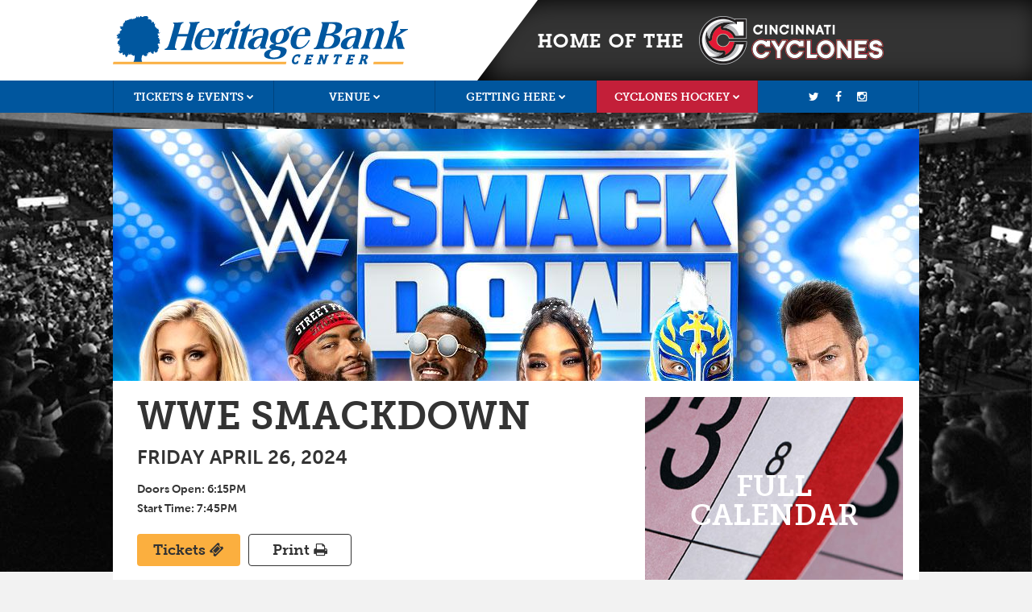

--- FILE ---
content_type: text/html
request_url: https://heritagebankcenter.com/event/2024/04/wwe-smackdown
body_size: 7632
content:
<!doctype html> <!--[if lt IE 7 ]> <html lang="en" xmlns:og="http://ogp.me/ns#" xmlns:fb="https://www.facebook.com/2008/fbml" class="lt-ie9 ie6"> <![endif]--> <!--[if IE 7 ]> <html lang="en" xmlns:og="http://ogp.me/ns#" xmlns:fb="https://www.facebook.com/2008/fbml" class="lt-ie9 ie7"> <![endif]--> <!--[if IE 8 ]> <html lang="en" xmlns:og="http://ogp.me/ns#" xmlns:fb="https://www.facebook.com/2008/fbml" class="lt-ie9 ie8"> <![endif]--> <!--[if IE 9 ]> <html lang="en" xmlns:og="http://ogp.me/ns#" xmlns:fb="https://www.facebook.com/2008/fbml" class="ie9"> <![endif]--> <!--[if (gt IE 9)|!(IE)]><!--><html lang="en" xmlns:og="http://ogp.me/ns#" xmlns:fb="https://www.facebook.com/2008/fbml" class="no-ie"><!--<![endif]--> <head> <meta charset="UTF-8" /> <meta name="viewport" content="initial-scale=1.0" />  <title>Heritage Bank Center - WWE Smackdown</title> <meta name="description" content="WWE Smackdown at Heritage Bank Center in Cincinnati, OH on 4/26/2024. WWE Smackdown Tickets, Information, Seating Charts, and more." /> <meta name="keywords" content="WWE Smackdown, " /> <link rel="apple-touch-icon" sizes="180x180" href="/apple-touch-icon.png?v=QEGAzWdxPM"> <link rel="icon" type="image/png" sizes="32x32" href="/favicon-32x32.png?v=QEGAzWdxPM"> <link rel="icon" type="image/png" sizes="16x16" href="/favicon-16x16.png?v=QEGAzWdxPM"> <link rel="manifest" href="/site.webmanifest?v=QEGAzWdxPM"> <link rel="mask-icon" href="/safari-pinned-tab.svg?v=QEGAzWdxPM" color="#00569e"> <link rel="shortcut icon" href="/favicon.ico?v=QEGAzWdxPM"> <meta name="apple-mobile-web-app-title" content="Heritage Bank Center"> <meta name="application-name" content="Heritage Bank Center"> <meta name="msapplication-TileColor" content="#00569e"> <meta name="theme-color" content="#ffffff">  <meta property="og:title" content="WWE Smackdown" /> <meta property="og:description" content="WWE Smackdown at Heritage Bank Center in Cincinnati, OH on 4/26/2024. WWE Smackdown Tickets, Information, Seating Charts, and more." /> <meta property="og:type" content="website" /> <meta property="og:url" content="https://heritagebankcenter.com/event/2024/04/wwe-smackdown" /> <meta property="og:image" content="https://static.heritagebankcenter.com/images/events/6569f68aee7c3.jpg" /> <meta property="fb:page_id" content="37951131205" /> <meta property="fb:app_id" content="1462100340747973" /> <meta property="og:site_name" content="Heritage Bank Center" />  <meta property="twitter:account_id" content="15737050" /> <meta name="twitter:card" content="summary_large_image" /> <meta name="twitter:site" content="@HeritageBankCtr" /> <meta name="twitter:creator" content="@HeritageBankCtr" /> <meta name="twitter:title" content="WWE Smackdown" /> <meta name="twitter:description" content="WWE Smackdown at Heritage Bank Center in Cincinnati, OH on 4/26/2024. WWE Smackdown Tickets, Information, Seating Charts, and more." /> <meta name="twitter:image:src" content="https://static.heritagebankcenter.com/images/events/6569f68aee7c3.jpg" />  <meta name="p:domain_verify" content="4058e6ffbe26c51bd556df2df10bc66a" />  <link rel="stylesheet" href="//maxcdn.bootstrapcdn.com/font-awesome/4.3.0/css/font-awesome.min.css" /> <link rel="stylesheet" href="//fast.fonts.net/cssapi/74872cdc-c781-48fc-8c7c-c510f103c907.css"/> <link rel="stylesheet" href="https://heritagebankcenter.com/includes/css/main.css?v=20201120b" /> <link rel="stylesheet" href="https://heritagebankcenter.com/includes/css/flick/jquery-ui.min.css" />  <script>var switchTo5x=true;</script> <script src="//ws.sharethis.com/button/buttons.js"></script> <script> /* stLight.options( { publisher:'e8774909-9a01-422a-974d-7401358c4b6e', onhover:false, tracking:'google', doNotHash:true, doNotCopy:true,hashAddressBar:false } ); */ _fb_app_id = "1462100340747973"; _FILES_DOMAIN = "https://static.heritagebankcenter.com"; _HTTPS_DOMAIN = "https://heritagebankcenter.com"; </script>  <!--[if lt IE 9]> <script src="/includes/js/vendor/respond.min.js"></script> <script src="https://heritagebankcenter.com/includes/js/_source/html5shiv.js"></script> <![endif]--> <!--[if lt IE 8]> <script src="//ie7-js.googlecode.com/svn/version/2.1(beta4)/IE9.js"></script> <![endif]-->    <script>var _fr_logged_in=false;</script>    <script type="text/javascript">    (function(i,s,o,g,r,a,m) { i['GoogleAnalyticsObject']=r;i[r]=i[r]||function() { (i[r].q=i[r].q||[]).push(arguments) } ,i[r].l=1*new Date();a=s.createElement(o), m=s.getElementsByTagName(o)[0];a.async=1;a.src=g;m.parentNode.insertBefore(a,m) } )(window,document,'script','//www.google-analytics.com/analytics.js','ga'); ga('create', 'UA-11459822-1', 'auto', {'allowLinker': true}); ga('require', 'linker'); ga('linker:autoLink', ['heritagebankcenter.com','secure.heritagebankcenter.com','d2ymrojdrndldp.cloudfront.net','ticketmaster.com'], true );   ga('send', 'pageview');    </script>  <script>(function() { var _fbq = window._fbq || (window._fbq = []); if (!_fbq.loaded) { var fbds = document.createElement('script'); fbds.async = true; fbds.src = '//connect.facebook.net/en_US/fbds.js'; var s = document.getElementsByTagName('script')[0]; s.parentNode.insertBefore(fbds, s); _fbq.loaded = true; } _fbq.push(['addPixelId', '757484287595026']); })(); window._fbq = window._fbq || []; window._fbq.push(['track', 'PixelInitialized', {}]); </script> <noscript><img height="1" width="1" alt="" style="display:none" src="https://www.facebook.com/tr?id=757484287595026&amp;ev=PixelInitialized" /></noscript> <!-- Snap Pixel Code --> <script type="text/javascript"> (function(e,t,n){if(e.snaptr)return;var a=e.snaptr=function() {a.handleRequest?a.handleRequest.apply(a,arguments):a.queue.push(arguments)}; a.queue=[];var s='script';r=t.createElement(s);r.async=!0; r.src=n;var u=t.getElementsByTagName(s)[0]; u.parentNode.insertBefore(r,u);})(window,document, 'https://sc-static.net/scevent.min.js'); snaptr('init', '711b6d29-1cc1-4e16-ad8f-4e4a2e883b32', {}); snaptr('track', 'PAGE_VIEW'); </script> <!-- End Snap Pixel Code --> <script> !function (w, d, t) { w.TiktokAnalyticsObject=t;var ttq=w[t]=w[t]||[];ttq.methods=["page","track","identify","instances","debug","on","off","once","ready","alias","group","enableCookie","disableCookie"],ttq.setAndDefer=function(t,e){t[e]=function(){t.push([e].concat(Array.prototype.slice.call(arguments,0)))}};for(var i=0;i<ttq.methods.length;i++)ttq.setAndDefer(ttq,ttq.methods[i]);ttq.instance=function(t){for(var e=ttq._i[t]||[],n=0;n<ttq.methods.length;n++)ttq.setAndDefer(e,ttq.methods[n]);return e},ttq.load=function(e,n){var i="https://analytics.tiktok.com/i18n/pixel/events.js";ttq._i=ttq._i||{},ttq._i[e]=[],ttq._i[e]._u=i,ttq._t=ttq._t||{},ttq._t[e]=+new Date,ttq._o=ttq._o||{},ttq._o[e]=n||{};var o=document.createElement("script");o.type="text/javascript",o.async=!0,o.src=i+"?sdkid="+e+"&lib="+t;var a=document.getElementsByTagName("script")[0];a.parentNode.insertBefore(o,a)}; ttq.load('C837JBAG9JMCGJMFTGPG'); ttq.page(); }(window, document, 'ttq'); </script>  </head> <body class="event-detail-page"> <header> <div class="container"> <div class="heritage-logo-container"> <a href="/" class="heritage-logo" title="Heritage Bank Center">Heritage Bank Center</a> </div> <aside class="cyclones"> <div class="home">Home of the</div> <div class="logo"> <a href="https://cycloneshockey.com" class="cyclones-logo" title="Cincinnati Cyclones" data-external>Cincinnati Cyclones</a> </div> </aside> </div> </header> <nav class="mobile-nav"> <div class="container"> <a href="/" class="heritage-logo" title="Heritage Bank Center">Heritage Bank Center</a> <a href="https://www.ticketmaster.com/venue/180631?brand=hbcenter" class="buy-tickets" data-external>Buy Tickets</a> <button class="menu">Menu <i class="fa fa-bars"></i></button> </div> </nav> <nav class="main-nav"> <div class="container"> <a href="/" class="heritage-logo" title="Heritage Bank Center">Heritage Bank Center</a> <ul class="menu"> <li> <a href="/events">Tickets &amp; Events</a> <ul> <li><a href="/events">Events</a></li> <li><a href="https://www.ticketmaster.com/venue/180631?brand=hbcenter" data-external>Tickets</a></li> <li><a href="/group-sales">Groups</a></li> <li><a href="/suites">Private Suites</a></li> <li><a href="/offers">Exclusive Offers &amp; Pre-Sales</a></li> </ul> </li> <li> <a href="/venue-info">Venue</a> <ul> <li><a href="/venue-info">Venue Info</a></li> <li><a href="/box-office">Box Office</a></li> <li><a href="/seating">Seating Charts</a></li> <li><a href="/amenities">Venue Amenities</a></li> <li><a href="/gallery">Photo Gallery</a></li> <li><a href="/sponsors">Sponsors</a></li> </ul> </li> <li> <a href="/directions">Getting Here</a> <ul> <li><a href="/directions">Directions &amp; Parking</a></li> <li><a href="/where-to-stay">Where To Stay</a></li> <li><a href="/where-to-eat">Where To Eat &amp; Drink</a></li> </ul> </li> <li class="cyclones"> <a href="/cyclones">Cyclones Hockey</a> <ul> <li><a href="/cyclones">Cyclones Hockey</a></li> <li><a href="https://cycloneshockey.com/tickets/ticket-specials" data-external>Ticket Specials</a></li> <li><a href="https://cycloneshockey.com/kids" data-external>Kids Club</a></li> <li><a href="https://cycloneshockey.com/tickets/pre-game" data-external>Pre-Game Tastings</a></li> <li><a href="https://cycloneshockey.com/tickets/season-tickets" data-external>Season Tickets</a></li> <li><a href="https://cycloneshockey.com/tickets/group-entertainment" data-external>Groups</a></li> <li><a href="https://cycloneshockey.com/business" data-external>Business Packages</a></li> <li><a href="https://cycloneshockey.com/rewards/how-to-play" data-external>Cyclones Rewards</a></li> </ul> </li> </ul><ul class="social"><li><a href="https://twitter.com/HeritageBankCtr" target="_blank" class="social-twitter" title="Twitter"><i class="fa fa-twitter-square"></i> Twitter</a></li><li><a href="https://www.facebook.com/heritagebankctr" target="_blank" class="social-facebook" title="Facebook"><i class="fa fa-facebook-square"></i> Facebook</a></li><li><a href="https://instagram.com/HeritageBankCtr" target="_blank" class="social-instagram" title="Instagram"><i class="fa fa-instagram"></i> Instagram</a></li></ul> </div> </nav> <div class="outer-container"> <div class="container">    <div class="event-detail" itemscope itemtype="http://schema.org/MusicEvent"> <section class="content content-with-sidebar content-with-header-image event-info">  <figure class="header-image">   <img src="https://static.heritagebankcenter.com/images/events/6569f68aee7c3.jpg" itemprop="image" />   </figure>  <div class="column"> <div class="internal-column">   <h1 itemprop="name">  WWE Smackdown  </h1>   <time>Friday April 26, 2024</time>  <time class="time time-doors" itemprop="doorTime" datetime="2024-04-26T18:15:00-04:00"> <label>Doors Open:</label>  6:15<span class="meridian">PM</span>  </time>  <time class="time time-start" itemprop="startDate" datetime="2024-04-26T19:45:00-04:00">  <label>Start Time:</label>   7:45<span class="meridian">PM</span>  </time>  <ul class="buttons"> <li>  <a href="https://www.ticketmaster.com/event/16005F7EABAC2565?brand=hbcenter" class="button button-cta" itemprop="offers" target="_blank">   Tickets  <i class="fa fa-ticket"></i> </a> </li>    <li><a class="button button-print" href="#">Print <i class="fa fa-print"></i></a></li>  </ul>  <ul class="share"> <li class="st_sharethis_large"></li> <li class="st_facebook_large"></li> <li class="st_twitter_large"></li> <li class="st_pinterest_large"></li> <li class="st_email_large"></li> </ul>  <div class="description" itemprop="description">   <p style="text-align:center;">JUST ANNOUNCED: NIGHT ONE OF THE WWE DRAFT WILL TAKE PLACE FRIDAY, APRIL 26 AT HERITAGE BANK CENTER! </p>
<p style="text-align:center;"></p>
<p style="text-align:center;"></p>
<p style="text-align:center;">DON’T MISS SMACKDOWN IN CINCINNATI!</p>
<p style="text-align:center;">SEE YOUR FAVORITE WWE SUPERSTARS:</p>
<p style="text-align:center;"></p>
<p class="s6" style="text-align:center;"><span>WWE Draft! Undisputed WWE Universal Champion Cody Rhodes, Randy Orton, Rey Mysterio, Kevin Owens, LA Knight, AJ Styles, Bianca Belair, Bobby Lashley, The Street Profits, Jade Cargill and Solo Sikoa! Plus </span><span dir="ltr">from Monday Night</span><span> RAW, WWE World Tag Team Champions The Awesome Truth vs. Finn Balor and JD McDonagh! Sheamus vs. Big Bronson Reed! CM Punk!</span></p>
<p class="s6" style="text-align:center;"><span></span></p>
<p style="text-align:center;"><span class="s15">AND MANY MORE!</span></p>
<p style="text-align:center;"><span class="s15"></span></p>
<p style="text-align:center;"><span class="s16">*Card is subject to change</span><span class="s16">*</span></p>
<p></p>  </div>  <section class="tickets-info"> <h1>Tickets / Seating</h1>          <div class="seat-viewer"> <img src="/images/seat-viewer/arena-map-blank.png" width="1280" alt="" />  </div>   <h2>Individual Tickets</h2>  <ul class="individual-tickets">   <li class="ticket-legend ticket-legend-p1"> <div class="info"> <h3>Tier 1:</h3> <div class="price">   $109   </div> </div>  <a href="https://www.ticketmaster.com/event/16005F7EABAC2565?brand=hbcenter" class="button button-cta" itemprop="offers" target="_blank">   Buy Now  <i class="fa fa-ticket"></i> </a> </li>  <li class="ticket-legend ticket-legend-p2"> <div class="info"> <h3>Tier 2:</h3> <div class="price">   $94   </div> </div>  <a href="https://www.ticketmaster.com/event/16005F7EABAC2565?brand=hbcenter" class="button button-cta" itemprop="offers" target="_blank">   Buy Now  <i class="fa fa-ticket"></i> </a> </li>  <li class="ticket-legend ticket-legend-p3"> <div class="info"> <h3>Tier 3:</h3> <div class="price">   $84   </div> </div>  <a href="https://www.ticketmaster.com/event/16005F7EABAC2565?brand=hbcenter" class="button button-cta" itemprop="offers" target="_blank">   Buy Now  <i class="fa fa-ticket"></i> </a> </li>  <li class="ticket-legend ticket-legend-p4"> <div class="info"> <h3>Tier 4:</h3> <div class="price">   $64   </div> </div>  <a href="https://www.ticketmaster.com/event/16005F7EABAC2565?brand=hbcenter" class="button button-cta" itemprop="offers" target="_blank">   Buy Now  <i class="fa fa-ticket"></i> </a> </li>  <li class="ticket-legend ticket-legend-p5"> <div class="info"> <h3>Tier 5:</h3> <div class="price">   $54   </div> </div>  <a href="https://www.ticketmaster.com/event/16005F7EABAC2565?brand=hbcenter" class="button button-cta" itemprop="offers" target="_blank">   Buy Now  <i class="fa fa-ticket"></i> </a> </li>  <li class="ticket-legend ticket-legend-p6"> <div class="info"> <h3>Tier 6:</h3> <div class="price">   $49   </div> </div>  <a href="https://www.ticketmaster.com/event/16005F7EABAC2565?brand=hbcenter" class="button button-cta" itemprop="offers" target="_blank">   Buy Now  <i class="fa fa-ticket"></i> </a> </li>  <li class="ticket-legend ticket-legend-p7"> <div class="info"> <h3>Tier 7:</h3> <div class="price">   $39   </div> </div>  <a href="https://www.ticketmaster.com/event/16005F7EABAC2565?brand=hbcenter" class="button button-cta" itemprop="offers" target="_blank">   Buy Now  <i class="fa fa-ticket"></i> </a> </li>  <li class="ticket-legend ticket-legend-p8"> <div class="info"> <h3>Tier 8:</h3> <div class="price">   $34   </div> </div>  <a href="https://www.ticketmaster.com/event/16005F7EABAC2565?brand=hbcenter" class="button button-cta" itemprop="offers" target="_blank">   Buy Now  <i class="fa fa-ticket"></i> </a> </li>   </ul>     </section>  </div> </div>    <aside class="sidebar-internal">    <figure class="callout full-calendar"> <div><a href="/events"><span>Full Calendar</span></a></div> </figure>   <section class="equal-height sidebar-featured-events">  <figure>   <a href="/event/2025/12/the-harlem-globetrotters-100-year-tour" style="background-image:url(https://static.heritagebankcenter.com/images/events/68bf90054d854.jpg)">   THE HARLEM GLOBETROTTERS 100 YEAR TOUR </a> <figcaption>   <h1>THE HARLEM GLOBETROTTERS 100 YEAR TOUR</h1>   <time datetime="2025-12-30T14:00:00-05:00" class="equal-height-modify">            Tue Dec 30, 2025  (2 Performances)  </time> <ul class="buttons"> <li><a class="button button-light" href="/event/2025/12/the-harlem-globetrotters-100-year-tour">Info <i class="fa fa-arrow-circle-right"></i></a></li> <li>  <a href="http://www.ticketmaster.com/venue/180631?brand=hbcenter" class="button button-cta" target="_blank">   Tickets  <i class="fa fa-ticket"></i> </a> </li> </ul> </figcaption> </figure>  </section>   <section class="peek-carousel social-posts-carousel"> <figure class="social-posts twitter"> <h1><a href="https://twitter.com/HeritageBankCtr" data-external><i class="fa fa-twitter"></i> @HeritageBankCtr</a></h1> <p><a href="" data-external></a></p> <time class="timeago equal-height-modify" datetime=""></time> <a class="button button-light-solid" href="https://twitter.com/intent/follow?screen_name=HeritageBankCtr" data-external>Follow Us <i class="fa fa-twitter"></i></a> </figure> <figure class="social-posts instagram"> <h1><a href="http://instagram.com/HeritageBankCtr" data-external><i class="fa fa-instagram"></i> @HeritageBankCtr</a></h1> <div class="photo"> <a href="" data-external> <img src="" /> </a>  </div> <time class="timeago equal-height-modify" datetime=""></time> <a class="button button-light-solid" href="http://instagram.com/HeritageBankCtr" data-external>Follow Us <i class="fa fa-instagram"></i></a> </figure> <figure class="social-posts facebook"> <h1><a href="https://www.facebook.com/heritagebankctr" data-external><i class="fa fa-facebook"></i> Heritage Bank Center</a></h1> <p><a href="" data-external></a></p> <time class="timeago equal-height-modify" datetime=""></time> <a class="button button-light-solid" href="https://www.facebook.com/heritagebankctr" data-external>Like Us <i class="fa fa-facebook-square"></i></a> </figure> </section>  </aside>  </section> </div>     <section class="mailing-list"> <h1>Join Our Mailing Lists</h1> <p>Join our Heritage Bank Center mailing list today to receive exclusive pre-sales &amp; updates regarding events. Sign up for the Cincinnati Cyclones newsletter as well to receive the latest updates on your hometown team.</p> <p class="success">Thank you! You've been subscribed.</p> <form class="mailing-list" method="post" action="#"> <fieldset> <input type="email" name="email" placeholder="Email" /> <input type="text" name="first_name" placeholder="First Name" /> <input type="text" name="last_name" placeholder="Last Name" /> <label class="date-icon"> <input class="date" type="text" name="birthdate" placeholder="Birthday" /> </label> </fieldset> <fieldset class="checkboxes"> <label class="checkbox"> <input type="checkbox" name="optin_usba" value="1" checked /> Heritage Bank Center Newsletter </label> <label class="checkbox"> <input type="checkbox" name="optin_cyclones" value="1" checked /> <span class="cyclones-nickname">'CLONES</span> Newsletter </label> <button type="submit" class="button button-cta">Submit <i class="fa fa-paper-plane"></i></button> <p style="font-size: 12px; line-height: 1.1em; margin-top: 1em;">By submitting this form with the above checked, you are consenting to receive marketing emails from Heritage Bank Center. You can revoke your consent to receive marketing emails at any time by using the unsubscribe link at the bottom of all marketing emails. You can see the full details of how we use your personal information by reviewing our Privacy Policy.</p> </fieldset> </form> </section>  <section class="sponsors">  <figure>  <img src="https://static.heritagebankcenter.com/images/sponsors/63627f30e37de.png" alt="Alta Fiber" />  </figure>  <figure> <a href="https://cincinnati.athleticrepublic.com/" data-external> <img src="https://static.heritagebankcenter.com/images/sponsors/6924875d22070.png" alt="Athletic Republic" /> </a> </figure>  <figure> <a href="https://www.beaconortho.com/" data-external> <img src="https://static.heritagebankcenter.com/images/sponsors/6902602da60e5.jpg" alt="Beacon Orthopaedics" /> </a> </figure>  <figure> <a href="https://www.va.gov/cincinnati-health-care" data-external> <img src="https://static.heritagebankcenter.com/images/sponsors/6902d22081a2c.jpg" alt="Cincinnati VA Medical Center" /> </a> </figure>  <figure> <a href="https://drayer.urpt.com/" data-external> <img src="https://static.heritagebankcenter.com/images/sponsors/690260540fb57.png" alt="Drayer Physical Therapy" /> </a> </figure>  <figure> <a href="https://fiftywestbrew.com" data-external> <img src="https://static.heritagebankcenter.com/images/sponsors/686428eb6a3f1.png" alt="Fifty West Brewing Company" /> </a> </figure>  <figure> <a href="https://www.ourheritage.bank/" data-external> <img src="https://static.heritagebankcenter.com/images/sponsors/6902a9503b337.jpg" alt="Heritage Bank" /> </a> </figure>  <figure> <a href="https://www.hollywoodindiana.com/" data-external> <img src="https://static.heritagebankcenter.com/images/sponsors/6902d235c5420.jpg" alt="Hollywood Casino" /> </a> </figure>  <figure> <a href="https://www.holygrailbanks.com/" data-external> <img src="https://static.heritagebankcenter.com/images/sponsors/6902d24f9e0d1.jpg" alt="Holy Grail" /> </a> </figure>  <figure> <a href="https://skylinechili.com/" data-external> <img src="https://static.heritagebankcenter.com/images/sponsors/6902d261a3d81.jpg" alt="Skyline Chili" /> </a> </figure>  <figure> <a href="https://www.stiglersupply.com/Web/" data-external> <img src="https://static.heritagebankcenter.com/images/sponsors/6902d26e232ce.jpg" alt="Stigler Supply" /> </a> </figure>  <figure> <a href="https://www.thehimark.com/" data-external> <img src="https://static.heritagebankcenter.com/images/sponsors/6913b4f93608f.jpg" alt="The Hi-Mark" /> </a> </figure>  <figure> <a href="https://tinroofcincinnati.com/" data-external> <img src="https://static.heritagebankcenter.com/images/sponsors/6902d2810b56d.jpg" alt="Tin Roof" /> </a> </figure>  <figure> <a href="https://www.whitsfrozencustard.com/" data-external> <img src="https://static.heritagebankcenter.com/images/sponsors/6902a7e3c02bf.png" alt="Whit&#039;s Frozen Custard" /> </a> </figure>  <figure> <a href="https://www.whiteclaw.com/" data-external> <img src="https://static.heritagebankcenter.com/images/sponsors/6902d1470b7e4.jpg" alt="White Claw" /> </a> </figure>  <figure> <a href="https://www.zivel.com/locations/kentucky/newport" data-external> <img src="https://static.heritagebankcenter.com/images/sponsors/6902a7ba38bf1.jpg" alt="Zivel" /> </a> </figure>  <figure>  <img src="https://static.heritagebankcenter.com/images/sponsors/5d9f62ce15934.png" alt="ADP" />  </figure>  <figure>  <img src="https://static.heritagebankcenter.com/images/sponsors/5d9f62ee90524.jpg" alt="Brock Restoration" />  </figure>  <figure>  <img src="https://static.heritagebankcenter.com/images/sponsors/57e1545703c2d.png" alt="IEL" />  </figure>  <figure>  <img src="https://static.heritagebankcenter.com/images/sponsors/5beb4016d567b.gif" alt="Donatos" />  </figure>  <figure> <a href="http://www.chdcincy.com" data-external> <img src="https://static.heritagebankcenter.com/images/sponsors/690374bdddc36.jpg" alt="Complete Health Dentistry" /> </a> </figure>  <figure>  <img src="https://static.heritagebankcenter.com/images/sponsors/58111372204eb.jpg" alt="Kelsey" />  </figure>  <figure>  <img src="https://static.heritagebankcenter.com/images/sponsors/5d9f634b07dba.jpg" alt="Enquirer" />  </figure>  <figure> <a href="https://airtron.com/cincinnati/" data-external> <img src="https://static.heritagebankcenter.com/images/sponsors/63bc8feb1e8f7.png" alt="Airtron" /> </a> </figure>  <figure>  <img src="https://static.heritagebankcenter.com/images/sponsors/5b9a7e208a6cc.png" alt="Cincinnati Chiropractic" />  </figure>  <figure>  <img src="https://static.heritagebankcenter.com/images/sponsors/5d9f63639a9cd.png" alt="FUNacho" />  </figure>  <figure>  <img src="https://static.heritagebankcenter.com/images/sponsors/5d9f638283553.png" alt="Glier&#039;s" />  </figure>  <figure>  <img src="https://static.heritagebankcenter.com/images/sponsors/5d9f6413d3b71.png" alt="OH Lottery" />  </figure>  <figure>  <img src="https://static.heritagebankcenter.com/images/sponsors/5d9f642f90206.gif" alt="Ole Smoky" />  </figure>  <figure>  <img src="https://static.heritagebankcenter.com/images/sponsors/5d9f6446c76fd.png" alt="Rumpke" />  </figure>  <figure>  <img src="https://static.heritagebankcenter.com/images/sponsors/5d9f646e3ce54.png" alt="Skyline Chili" />  </figure>  <figure> <a href="https://www.biggby.com/" data-external> <img src="https://static.heritagebankcenter.com/images/sponsors/63ffc5111c7ca.png" alt="Biggby Coffee" /> </a> </figure>  <figure> <a href="https://hotheadburritos.com" data-external> <img src="https://static.heritagebankcenter.com/images/sponsors/653151f5526f9.png" alt="Hot Head Burritos" /> </a> </figure>  <figure> <a href="http://www.7up.com" data-external> <img src="https://static.heritagebankcenter.com/images/sponsors/55881f2d4ed95.png" alt="7up" /> </a> </figure>  <figure> <a href="http://www.meijer.com" data-external> <img src="https://static.heritagebankcenter.com/images/sponsors/55881f4865ce7.png" alt="Meijer" /> </a> </figure>  <figure> <a href="http://www.cincinnatichildrens.org" data-external> <img src="https://static.heritagebankcenter.com/images/sponsors/5a834b517fb64.jpg" alt="Cincinnati Children&#039;s Hospital" /> </a> </figure>  <figure> <a href="http://www.coors.com" data-external> <img src="https://static.heritagebankcenter.com/images/sponsors/562a9f4c1b54c.png" alt="Coors" /> </a> </figure>  <figure> <a href="http://www.millerlite.com" data-external> <img src="https://static.heritagebankcenter.com/images/sponsors/564f2f667e28b.jpg" alt="Miller Light" /> </a> </figure>  </section>  </div> </div> <footer> <div class="container"> <nav> <ul> <li><a href="https://whentowork.com/logins.htm" target="_blank">Event Staff</a></li> <li><a href="/promoter-log-in">Promoter Login</a></li> <li><a href="/booking">Book Heritage Bank Center</a></li> <li><a href="/employment">Employment</a></li> <li><a href="/contact">Contact Us</a></li> <li><a href="/terms">Terms</a></li> <li><a href="/privacy">Privacy Policy</a></li> </ul> </nav> <div class="contact-info"> <p>100 Broadway, Cincinnati, Ohio 45202</p> <p>Phone: 513-421-4111 Fax: 513-333-3040</p> <p class="copyright">&copy; 2025 Heritage Bank Center. All Rights Reserved.</p> </div> <a class="built-by-patchboard" href="https://patchboard.co">Built in Cincinnati by Patchboard</a> </div> </footer>    <script src="//platform.twitter.com/widgets.js" type="text/javascript"></script>  <script src="https://heritagebankcenter.com/includes/js/vendor/modernizr.js"></script> <script src="//ajax.googleapis.com/ajax/libs/jquery/1.11.1/jquery.min.js"></script> <script src="https://heritagebankcenter.com/includes/js/vendor/jquery-ui.js"></script> <script src="/ads.js"></script> <script src="https://heritagebankcenter.com/includes/js/main.min.js?v=20251006"></script>  <script src="/includes/js/seat-viewer.min.js"></script>   <!-- Google tag (gtag.js) --> <script> window.dataLayer = window.dataLayer || []; function gtag() { dataLayer.push(arguments); } gtag('js', new Date()); gtag('config', 'G-0JL57S9GYT'); </script> <script async src="https://www.googletagmanager.com/gtag/js?id=G-0JL57S9GYT"></script> <script> var google_conversion_id = 1007854087; var google_custom_params = window.google_tag_params; var google_remarketing_only = true; </script> <script src="//www.googleadservices.com/pagead/conversion.js"></script> <noscript><img height="1" width="1" style="border-style:none;" alt="" src="//googleads.g.doubleclick.net/pagead/viewthroughconversion/1007854087/?value=0&amp;guid=ON&amp;script=0"/></noscript> <script src="//platform.twitter.com/oct.js"></script> <script> twttr.conversion.trackPid('l6eia', { tw_sale_amount: 0, tw_order_quantity: 0 }); </script> <noscript> <img height="1" width="1" style="display:none;" alt="" src="https://analytics.twitter.com/i/adsct?txn_id=l6eia&p_id=Twitter&tw_sale_amount=0&tw_order_quantity=0" /> <img height="1" width="1" style="display:none;" alt="" src="//t.co/i/adsct?txn_id=l6eia&p_id=Twitter&tw_sale_amount=0&tw_order_quantity=0" /> </noscript> <script type="application/ld+json"> { "@context" : "http://schema.org", "@type" : "LocalBusiness", "name" : "Heritage Bank Center", "address": { "@context" : "http://schema.org", "@type" : "PostalAddress", "streetAddress": "100 Broadway", "addressLocality": "Cincinnati", "addressRegion": "OH", "postalCode": "45202", "addressCountry": "US" }, "logo" : "https://heritagebankcenter.com/images/global/share.jpg?v=2021", "url" : "https://heritagebankcenter.com", "sameAs" : [ "https://www.facebook.com/heritagebankctr", "https://www.twitter.com/HeritageBankCtr", "https://instagram.com/HeritageBankCtr", "https://www.linkedin.com/company/1837147" ] } </script>  <div id="fb-root"></div> </body> </html> 

--- FILE ---
content_type: text/css; charset=utf-8
request_url: https://fast.fonts.net/cssapi/74872cdc-c781-48fc-8c7c-c510f103c907.css
body_size: 879
content:
@import url(/t/1.css?apiType=css&projectid=74872cdc-c781-48fc-8c7c-c510f103c907);
@font-face{
font-family:"ITC Lubalin Graph W01_n2";
src:url("/dv2/2/dba232c1-9c23-4a6c-aa91-659205e8e868.eot?[base64]&projectId=74872cdc-c781-48fc-8c7c-c510f103c907#iefix") format("eot");
}
@font-face{
font-family:"ITC Lubalin Graph W01";
src:url("/dv2/2/dba232c1-9c23-4a6c-aa91-659205e8e868.eot?[base64]&projectId=74872cdc-c781-48fc-8c7c-c510f103c907#iefix");
src:url("/dv2/2/dba232c1-9c23-4a6c-aa91-659205e8e868.eot?[base64]&projectId=74872cdc-c781-48fc-8c7c-c510f103c907#iefix") format("eot"),url("/dv2/14/be27e11d-4720-4de3-9b1b-d34deaf9f2d6.woff2?[base64]&projectId=74872cdc-c781-48fc-8c7c-c510f103c907") format("woff2"),url("/dv2/3/08d26b1f-edba-4c24-871e-8f265f017896.woff?[base64]&projectId=74872cdc-c781-48fc-8c7c-c510f103c907") format("woff"),url("/dv2/1/1663715b-f83c-4958-8905-97cc579db28b.ttf?[base64]&projectId=74872cdc-c781-48fc-8c7c-c510f103c907") format("truetype"),url("/dv2/11/43653318-4d8d-4e4b-8f04-c6e8cb975558.svg?[base64]&projectId=74872cdc-c781-48fc-8c7c-c510f103c907#43653318-4d8d-4e4b-8f04-c6e8cb975558") format("svg");
font-weight:200;font-style:normal;
}
@font-face{
font-family:"ITC Lubalin Graph W01_n4";
src:url("/dv2/2/cc99e9f2-4765-47e8-8e9e-f8afa7f45aa2.eot?[base64]&projectId=74872cdc-c781-48fc-8c7c-c510f103c907#iefix") format("eot");
}
@font-face{
font-family:"ITC Lubalin Graph W01";
src:url("/dv2/2/cc99e9f2-4765-47e8-8e9e-f8afa7f45aa2.eot?[base64]&projectId=74872cdc-c781-48fc-8c7c-c510f103c907#iefix");
src:url("/dv2/2/cc99e9f2-4765-47e8-8e9e-f8afa7f45aa2.eot?[base64]&projectId=74872cdc-c781-48fc-8c7c-c510f103c907#iefix") format("eot"),url("/dv2/14/75b8321f-1ee5-4e49-b7ad-121247f6aece.woff2?[base64]&projectId=74872cdc-c781-48fc-8c7c-c510f103c907") format("woff2"),url("/dv2/3/59400685-dc94-4bda-8b78-cceef07d0471.woff?[base64]&projectId=74872cdc-c781-48fc-8c7c-c510f103c907") format("woff"),url("/dv2/1/d8199ae6-f15d-4aad-b2c6-4fb6aa728384.ttf?[base64]&projectId=74872cdc-c781-48fc-8c7c-c510f103c907") format("truetype"),url("/dv2/11/33772b07-3175-4e1c-9aca-009627307668.svg?[base64]&projectId=74872cdc-c781-48fc-8c7c-c510f103c907#33772b07-3175-4e1c-9aca-009627307668") format("svg");
font-weight:400;font-style:normal;
}
@media all and (min-width: 0px) {
}


--- FILE ---
content_type: text/css
request_url: https://heritagebankcenter.com/includes/css/main.css?v=20201120b
body_size: 25860
content:
@import url(/includes/js/vendor/slick/slick.css);html,body,div,span,applet,object,iframe,h1,h2,h3,h4,h5,h6,p,blockquote,pre,a,abbr,acronym,address,big,cite,code,del,dfn,em,img,ins,kbd,q,s,samp,small,strike,strong,sub,sup,tt,var,b,u,i,center,dl,dt,dd,ol,ul,li,fieldset,form,label,legend,table,caption,tbody,tfoot,thead,tr,th,td,article,aside,canvas,details,embed,figure,figcaption,footer,header,hgroup,menu,nav,output,ruby,section,summary,time,mark,audio,video{margin:0;padding:0;border:0;font-size:100%;font:inherit;vertical-align:baseline}article,aside,details,figcaption,figure,footer,header,hgroup,menu,nav,section{display:block}body{line-height:1}ol,ul{list-style:none}blockquote,q{quotes:none}blockquote:before,blockquote:after,q:before,q:after{content:'';content:none}table{border-collapse:collapse;border-spacing:0}@font-face{font-family:"Museo Sans";src:url("../fonts/1427936/f2cf6cf9-9ec6-4945-a525-f5873d143c2a.eot?#iefix");src:url("../fonts/1427936/f2cf6cf9-9ec6-4945-a525-f5873d143c2a.eot?#iefix") format("eot"),url("../fonts/1427936/9803fddf-c005-431a-92d5-0f18688f945d.woff2") format("woff2"),url("../fonts/1427936/ea9b8ac3-ff16-4387-a473-32a6a617329f.woff") format("woff"),url("../fonts/1427936/353acc2c-88f2-4de3-83eb-6cc2c9b05af1.ttf") format("truetype");font-weight:normal;font-style:normal}@font-face{font-family:"Museo Sans";src:url("../fonts/905297/90e6d1d9-33c0-4c63-9491-85041f7d5fd3.eot?#iefix");src:url("../fonts/905297/90e6d1d9-33c0-4c63-9491-85041f7d5fd3.eot?#iefix") format("eot"),url("../fonts/905297/a0f222f7-39b4-41c9-a5c0-0b9b7e6b8f89.woff2") format("woff2"),url("../fonts/905297/96766c08-0e19-43a8-b45d-e95c5b09785c.woff") format("woff"),url("../fonts/905297/304f4215-6b57-433a-83f7-2d4c3aaf82e9.ttf") format("truetype");font-weight:normal;font-style:italic}@font-face{font-family:"Museo Sans";src:url("../fonts/905312/3d0a39cf-115c-4800-9b1e-31c7912abfc2.eot?#iefix");src:url("../fonts/905312/3d0a39cf-115c-4800-9b1e-31c7912abfc2.eot?#iefix") format("eot"),url("../fonts/905312/e2d37f34-6bca-473c-b64d-93811f4dc046.woff2") format("woff2"),url("../fonts/905312/eadbb595-a394-48fc-834f-8bf5da15cddf.woff") format("woff"),url("../fonts/905312/9bcba093-b507-4b9b-9c83-303003d3815c.ttf") format("truetype");font-weight:bold;font-style:normal}@font-face{font-family:"Museo Slab";src:url("../fonts/905348/59736019-b384-44ba-b36e-3b03dcdc8e6c.eot?#iefix");src:url("../fonts/905348/59736019-b384-44ba-b36e-3b03dcdc8e6c.eot?#iefix") format("eot"),url("../fonts/905348/2012d9ca-e6bd-43d1-a275-9e6b0f788e92.woff2") format("woff2"),url("../fonts/905348/2ac411c9-defd-4f5a-90b0-7179cafd27f4.woff") format("woff"),url("../fonts/905348/0c52b397-59d0-4df4-aa7c-06ac915a9f66.ttf") format("truetype");font-weight:700;font-style:normal}section.content aside.sidebar-internal section.sidebar-featured-events ul.slick-dots li button,section.static-page aside.sidebar-internal section.sidebar-featured-events ul.slick-dots li button,section.schedule aside.sidebar-internal section.sidebar-featured-events ul.slick-dots li button,.photo-grid aside.sidebar-internal section.sidebar-featured-events ul.slick-dots li button,.static-page ul.full-width-carousel ul.slick-dots li button,section.featured-events ul.slick-dots li button,body>nav.mobile-nav button.menu,section.sponsors .slick-prev,section.sponsors .slick-next,aside.todays-event button.expand,aside.todays-event button.collapse,.photo-grid .slick-prev,.photo-grid .slick-next{background:none;border:none;outline:none;padding:0;margin:0;cursor:pointer}section.content aside.sidebar-internal section.sidebar-featured-events ul.slick-dots li button::-moz-focus-inner,section.static-page aside.sidebar-internal section.sidebar-featured-events ul.slick-dots li button::-moz-focus-inner,section.schedule aside.sidebar-internal section.sidebar-featured-events ul.slick-dots li button::-moz-focus-inner,.photo-grid aside.sidebar-internal section.sidebar-featured-events ul.slick-dots li button::-moz-focus-inner,.static-page ul.full-width-carousel ul.slick-dots li button::-moz-focus-inner,section.featured-events ul.slick-dots li button::-moz-focus-inner,body>nav.mobile-nav button.menu::-moz-focus-inner,section.sponsors .slick-prev::-moz-focus-inner,section.sponsors .slick-next::-moz-focus-inner,aside.todays-event button.expand::-moz-focus-inner,aside.todays-event button.collapse::-moz-focus-inner,.photo-grid .slick-prev::-moz-focus-inner,.photo-grid .slick-next::-moz-focus-inner{border:0;padding:0}section.content aside.sidebar-internal section.sidebar-featured-events figure figcaption ul.buttons,section.static-page aside.sidebar-internal section.sidebar-featured-events figure figcaption ul.buttons,section.schedule aside.sidebar-internal section.sidebar-featured-events figure figcaption ul.buttons,.photo-grid aside.sidebar-internal section.sidebar-featured-events figure figcaption ul.buttons,body.home section.secondary-featured-events figure figcaption ul.buttons,section.content aside.sidebar-internal section.sidebar-featured-events ul.slick-dots,section.static-page aside.sidebar-internal section.sidebar-featured-events ul.slick-dots,section.schedule aside.sidebar-internal section.sidebar-featured-events ul.slick-dots,.photo-grid aside.sidebar-internal section.sidebar-featured-events ul.slick-dots,.static-page ul.full-width-carousel ul.slick-dots,section.featured-events ul.slick-dots,footer .container nav ul,section.featured-events figure figcaption ul.buttons,.static-page ul.full-width-carousel,.static-page ul.section-buttons,section.schedule>ul.buttons,section.schedule>ul.button-links,section.schedule article table tbody tr td ul.buttons,.event-detail section.event-info .internal-column ul.performance-selector,.event-detail section.event-info .internal-column ul.performance-selector li.day ul,.event-detail section.event-info .internal-column ul.buttons,.event-detail section.event-info .internal-column ul.share,.event-detail section.event-info .internal-column .tickets-info ul.individual-tickets,.event-detail section.event-info .internal-column section.facepile .facebook-rsvp-popup ul,.event-detail section.event-info .internal-column section.facepile ul.facepile,section.photos ul.buttons-paging,.photo-album ul.share,.whatsnextcincy ul.share,section.group-sales article>table>tbody td.event-form ul.performance-selector{display:block;list-style:none;margin:0;padding:0}section.content aside.sidebar-internal section.sidebar-featured-events figure figcaption ul.buttons li,section.static-page aside.sidebar-internal section.sidebar-featured-events figure figcaption ul.buttons li,section.schedule aside.sidebar-internal section.sidebar-featured-events figure figcaption ul.buttons li,.photo-grid aside.sidebar-internal section.sidebar-featured-events figure figcaption ul.buttons li,body.home section.secondary-featured-events figure figcaption ul.buttons li,section.content aside.sidebar-internal section.sidebar-featured-events ul.slick-dots li,section.static-page aside.sidebar-internal section.sidebar-featured-events ul.slick-dots li,section.schedule aside.sidebar-internal section.sidebar-featured-events ul.slick-dots li,.photo-grid aside.sidebar-internal section.sidebar-featured-events ul.slick-dots li,.static-page ul.full-width-carousel ul.slick-dots li,section.featured-events ul.slick-dots li,footer .container nav ul li,section.featured-events figure figcaption ul.buttons li,.static-page ul.full-width-carousel li,.static-page ul.section-buttons li,section.schedule>ul.buttons li,section.schedule>ul.button-links li,section.schedule article table tbody tr td ul.buttons li,.event-detail section.event-info .internal-column ul.performance-selector li,.event-detail section.event-info .internal-column ul.performance-selector li.day ul li,.event-detail section.event-info .internal-column ul.buttons li,.event-detail section.event-info .internal-column ul.share li,.event-detail section.event-info .internal-column .tickets-info ul.individual-tickets li,.event-detail section.event-info .internal-column section.facepile .facebook-rsvp-popup ul li,.event-detail section.event-info .internal-column section.facepile ul.facepile li,section.photos ul.buttons-paging li,.photo-album ul.share li,.whatsnextcincy ul.share li,section.group-sales article>table>tbody td.event-form ul.performance-selector li{display:inline;margin:0;padding:0}section.content aside.sidebar-internal figure.callout,section.static-page aside.sidebar-internal figure.callout,section.schedule aside.sidebar-internal figure.callout,.photo-grid aside.sidebar-internal figure.callout,body.home section.callouts figure{background-size:100% 100%;background-repeat:no-repeat}section.content aside.sidebar-internal figure.callout>div,section.static-page aside.sidebar-internal figure.callout>div,section.schedule aside.sidebar-internal figure.callout>div,.photo-grid aside.sidebar-internal figure.callout>div,body.home section.callouts figure>div{position:relative;width:100%;height:0;padding-bottom:80.64%}section.content aside.sidebar-internal figure.callout>div a,section.static-page aside.sidebar-internal figure.callout>div a,section.schedule aside.sidebar-internal figure.callout>div a,.photo-grid aside.sidebar-internal figure.callout>div a,body.home section.callouts figure>div a{box-sizing:border-box;display:block;position:absolute;left:0;top:0;width:100%;height:100%;padding:10px;font-family:"Museo Slab",serif;font-weight:700;color:#ffffff;font-size:36px;line-height:40px;text-transform:uppercase;text-decoration:none;text-align:center;line-height:100%;transform-style:preserve-3d}section.content aside.sidebar-internal figure.callout>div a span,section.static-page aside.sidebar-internal figure.callout>div a span,section.schedule aside.sidebar-internal figure.callout>div a span,.photo-grid aside.sidebar-internal figure.callout>div a span,body.home section.callouts figure>div a span{display:block;position:relative;top:50%;-ms-transform:translateY(-50%);transform:translateY(-50%)}section.content aside.sidebar-internal figure.group-offers.callout,section.static-page aside.sidebar-internal figure.group-offers.callout,section.schedule aside.sidebar-internal figure.group-offers.callout,.photo-grid aside.sidebar-internal figure.group-offers.callout,body.home section.callouts figure.group-offers{background-image:url("/images/callouts/group-offers.jpg")}@media (-webkit-min-device-pixel-ratio: 2), (-moz-min-device-pixel-ratio: 2), (min-device-pixel-ratio: 2){html.no-ie section.content aside.sidebar-internal figure.group-offers.callout,section.content aside.sidebar-internal html.no-ie figure.group-offers.callout,html.no-ie section.static-page aside.sidebar-internal figure.group-offers.callout,section.static-page aside.sidebar-internal html.no-ie figure.group-offers.callout,html.no-ie section.schedule aside.sidebar-internal figure.group-offers.callout,section.schedule aside.sidebar-internal html.no-ie figure.group-offers.callout,html.no-ie .photo-grid aside.sidebar-internal figure.group-offers.callout,.photo-grid aside.sidebar-internal html.no-ie figure.group-offers.callout,html.no-ie body.home section.callouts figure.group-offers,body.home section.callouts html.no-ie figure.group-offers{background-image:url("/images/callouts/group-offers@2x.jpg");background-size:100% 100%}}@media (-webkit-min-device-pixel-ratio: 3), (-moz-min-device-pixel-ratio: 3), (min-device-pixel-ratio: 3){html.no-ie section.content aside.sidebar-internal figure.group-offers.callout,section.content aside.sidebar-internal html.no-ie figure.group-offers.callout,html.no-ie section.static-page aside.sidebar-internal figure.group-offers.callout,section.static-page aside.sidebar-internal html.no-ie figure.group-offers.callout,html.no-ie section.schedule aside.sidebar-internal figure.group-offers.callout,section.schedule aside.sidebar-internal html.no-ie figure.group-offers.callout,html.no-ie .photo-grid aside.sidebar-internal figure.group-offers.callout,.photo-grid aside.sidebar-internal html.no-ie figure.group-offers.callout,html.no-ie body.home section.callouts figure.group-offers,body.home section.callouts html.no-ie figure.group-offers{background-image:url("/images/callouts/group-offers@3x.jpg");background-size:100% 100%}}section.content aside.sidebar-internal figure.seating-chart.callout,section.static-page aside.sidebar-internal figure.seating-chart.callout,section.schedule aside.sidebar-internal figure.seating-chart.callout,.photo-grid aside.sidebar-internal figure.seating-chart.callout,body.home section.callouts figure.seating-chart{background-image:url("/images/callouts/seating-chart.jpg?v=2")}@media (-webkit-min-device-pixel-ratio: 2), (-moz-min-device-pixel-ratio: 2), (min-device-pixel-ratio: 2){html.no-ie section.content aside.sidebar-internal figure.seating-chart.callout,section.content aside.sidebar-internal html.no-ie figure.seating-chart.callout,html.no-ie section.static-page aside.sidebar-internal figure.seating-chart.callout,section.static-page aside.sidebar-internal html.no-ie figure.seating-chart.callout,html.no-ie section.schedule aside.sidebar-internal figure.seating-chart.callout,section.schedule aside.sidebar-internal html.no-ie figure.seating-chart.callout,html.no-ie .photo-grid aside.sidebar-internal figure.seating-chart.callout,.photo-grid aside.sidebar-internal html.no-ie figure.seating-chart.callout,html.no-ie body.home section.callouts figure.seating-chart,body.home section.callouts html.no-ie figure.seating-chart{background-image:url("/images/callouts/seating-chart@2x.jpg?v=2");background-size:100% 100%}}@media (-webkit-min-device-pixel-ratio: 3), (-moz-min-device-pixel-ratio: 3), (min-device-pixel-ratio: 3){html.no-ie section.content aside.sidebar-internal figure.seating-chart.callout,section.content aside.sidebar-internal html.no-ie figure.seating-chart.callout,html.no-ie section.static-page aside.sidebar-internal figure.seating-chart.callout,section.static-page aside.sidebar-internal html.no-ie figure.seating-chart.callout,html.no-ie section.schedule aside.sidebar-internal figure.seating-chart.callout,section.schedule aside.sidebar-internal html.no-ie figure.seating-chart.callout,html.no-ie .photo-grid aside.sidebar-internal figure.seating-chart.callout,.photo-grid aside.sidebar-internal html.no-ie figure.seating-chart.callout,html.no-ie body.home section.callouts figure.seating-chart,body.home section.callouts html.no-ie figure.seating-chart{background-image:url("/images/callouts/seating-chart@3x.jpg?v=2");background-size:100% 100%}}section.content aside.sidebar-internal figure.full-calendar.callout,section.static-page aside.sidebar-internal figure.full-calendar.callout,section.schedule aside.sidebar-internal figure.full-calendar.callout,.photo-grid aside.sidebar-internal figure.full-calendar.callout,body.home section.callouts figure.full-calendar{background-image:url("/images/callouts/full-calendar.jpg")}@media (-webkit-min-device-pixel-ratio: 2), (-moz-min-device-pixel-ratio: 2), (min-device-pixel-ratio: 2){html.no-ie section.content aside.sidebar-internal figure.full-calendar.callout,section.content aside.sidebar-internal html.no-ie figure.full-calendar.callout,html.no-ie section.static-page aside.sidebar-internal figure.full-calendar.callout,section.static-page aside.sidebar-internal html.no-ie figure.full-calendar.callout,html.no-ie section.schedule aside.sidebar-internal figure.full-calendar.callout,section.schedule aside.sidebar-internal html.no-ie figure.full-calendar.callout,html.no-ie .photo-grid aside.sidebar-internal figure.full-calendar.callout,.photo-grid aside.sidebar-internal html.no-ie figure.full-calendar.callout,html.no-ie body.home section.callouts figure.full-calendar,body.home section.callouts html.no-ie figure.full-calendar{background-image:url("/images/callouts/full-calendar@2x.jpg");background-size:100% 100%}}@media (-webkit-min-device-pixel-ratio: 3), (-moz-min-device-pixel-ratio: 3), (min-device-pixel-ratio: 3){html.no-ie section.content aside.sidebar-internal figure.full-calendar.callout,section.content aside.sidebar-internal html.no-ie figure.full-calendar.callout,html.no-ie section.static-page aside.sidebar-internal figure.full-calendar.callout,section.static-page aside.sidebar-internal html.no-ie figure.full-calendar.callout,html.no-ie section.schedule aside.sidebar-internal figure.full-calendar.callout,section.schedule aside.sidebar-internal html.no-ie figure.full-calendar.callout,html.no-ie .photo-grid aside.sidebar-internal figure.full-calendar.callout,.photo-grid aside.sidebar-internal html.no-ie figure.full-calendar.callout,html.no-ie body.home section.callouts figure.full-calendar,body.home section.callouts html.no-ie figure.full-calendar{background-image:url("/images/callouts/full-calendar@3x.jpg");background-size:100% 100%}}section.content aside.sidebar-internal figure.new-vision.callout,section.static-page aside.sidebar-internal figure.new-vision.callout,section.schedule aside.sidebar-internal figure.new-vision.callout,.photo-grid aside.sidebar-internal figure.new-vision.callout,body.home section.callouts figure.new-vision{background-image:url("/images/callouts/new-vision.jpg")}@media (-webkit-min-device-pixel-ratio: 2), (-moz-min-device-pixel-ratio: 2), (min-device-pixel-ratio: 2){html.no-ie section.content aside.sidebar-internal figure.new-vision.callout,section.content aside.sidebar-internal html.no-ie figure.new-vision.callout,html.no-ie section.static-page aside.sidebar-internal figure.new-vision.callout,section.static-page aside.sidebar-internal html.no-ie figure.new-vision.callout,html.no-ie section.schedule aside.sidebar-internal figure.new-vision.callout,section.schedule aside.sidebar-internal html.no-ie figure.new-vision.callout,html.no-ie .photo-grid aside.sidebar-internal figure.new-vision.callout,.photo-grid aside.sidebar-internal html.no-ie figure.new-vision.callout,html.no-ie body.home section.callouts figure.new-vision,body.home section.callouts html.no-ie figure.new-vision{background-image:url("/images/callouts/new-vision@2x.jpg");background-size:100% 100%}}@media (-webkit-min-device-pixel-ratio: 3), (-moz-min-device-pixel-ratio: 3), (min-device-pixel-ratio: 3){html.no-ie section.content aside.sidebar-internal figure.new-vision.callout,section.content aside.sidebar-internal html.no-ie figure.new-vision.callout,html.no-ie section.static-page aside.sidebar-internal figure.new-vision.callout,section.static-page aside.sidebar-internal html.no-ie figure.new-vision.callout,html.no-ie section.schedule aside.sidebar-internal figure.new-vision.callout,section.schedule aside.sidebar-internal html.no-ie figure.new-vision.callout,html.no-ie .photo-grid aside.sidebar-internal figure.new-vision.callout,.photo-grid aside.sidebar-internal html.no-ie figure.new-vision.callout,html.no-ie body.home section.callouts figure.new-vision,body.home section.callouts html.no-ie figure.new-vision{background-image:url("/images/callouts/new-vision@3x.jpg");background-size:100% 100%}}section.content aside.sidebar-internal figure.social-posts,section.static-page aside.sidebar-internal figure.social-posts,section.schedule aside.sidebar-internal figure.social-posts,.photo-grid aside.sidebar-internal figure.social-posts,body.home section.social-posts figure{box-sizing:border-box;padding:20px 15px}section.content aside.sidebar-internal figure.twitter.social-posts,section.static-page aside.sidebar-internal figure.twitter.social-posts,section.schedule aside.sidebar-internal figure.twitter.social-posts,.photo-grid aside.sidebar-internal figure.twitter.social-posts,body.home section.social-posts figure.twitter{background:#55acee}section.content aside.sidebar-internal figure.twitter.social-posts .button,section.static-page aside.sidebar-internal figure.twitter.social-posts .button,section.schedule aside.sidebar-internal figure.twitter.social-posts .button,.photo-grid aside.sidebar-internal figure.twitter.social-posts .button,body.home section.social-posts figure.twitter .button,section.content aside.sidebar-internal figure.twitter.social-posts .login-social ul li .tw-login-button,.login-social ul li section.content aside.sidebar-internal figure.twitter.social-posts .tw-login-button,section.static-page aside.sidebar-internal figure.twitter.social-posts .login-social ul li .tw-login-button,.login-social ul li section.static-page aside.sidebar-internal figure.twitter.social-posts .tw-login-button,section.schedule aside.sidebar-internal figure.twitter.social-posts .login-social ul li .tw-login-button,.login-social ul li section.schedule aside.sidebar-internal figure.twitter.social-posts .tw-login-button,.photo-grid aside.sidebar-internal figure.twitter.social-posts .login-social ul li .tw-login-button,.login-social ul li .photo-grid aside.sidebar-internal figure.twitter.social-posts .tw-login-button,body.home section.social-posts figure.twitter .login-social ul li .tw-login-button,.login-social ul li body.home section.social-posts figure.twitter .tw-login-button,section.content aside.sidebar-internal figure.twitter.social-posts .login-social ul li .fs-login-button,.login-social ul li section.content aside.sidebar-internal figure.twitter.social-posts .fs-login-button,section.static-page aside.sidebar-internal figure.twitter.social-posts .login-social ul li .fs-login-button,.login-social ul li section.static-page aside.sidebar-internal figure.twitter.social-posts .fs-login-button,section.schedule aside.sidebar-internal figure.twitter.social-posts .login-social ul li .fs-login-button,.login-social ul li section.schedule aside.sidebar-internal figure.twitter.social-posts .fs-login-button,.photo-grid aside.sidebar-internal figure.twitter.social-posts .login-social ul li .fs-login-button,.login-social ul li .photo-grid aside.sidebar-internal figure.twitter.social-posts .fs-login-button,body.home section.social-posts figure.twitter .login-social ul li .fs-login-button,.login-social ul li body.home section.social-posts figure.twitter .fs-login-button,section.content aside.sidebar-internal figure.twitter.social-posts .photo-album .photo-viewer .slick-prev,.photo-album .photo-viewer section.content aside.sidebar-internal figure.twitter.social-posts .slick-prev,section.static-page aside.sidebar-internal figure.twitter.social-posts .photo-album .photo-viewer .slick-prev,.photo-album .photo-viewer section.static-page aside.sidebar-internal figure.twitter.social-posts .slick-prev,section.schedule aside.sidebar-internal figure.twitter.social-posts .photo-album .photo-viewer .slick-prev,.photo-album .photo-viewer section.schedule aside.sidebar-internal figure.twitter.social-posts .slick-prev,.photo-grid aside.sidebar-internal figure.twitter.social-posts .photo-album .photo-viewer .slick-prev,.photo-album .photo-viewer .photo-grid aside.sidebar-internal figure.twitter.social-posts .slick-prev,body.home section.social-posts figure.twitter .photo-album .photo-viewer .slick-prev,.photo-album .photo-viewer body.home section.social-posts figure.twitter .slick-prev,section.content aside.sidebar-internal figure.twitter.social-posts .photo-album .photo-viewer .slick-next,.photo-album .photo-viewer section.content aside.sidebar-internal figure.twitter.social-posts .slick-next,section.static-page aside.sidebar-internal figure.twitter.social-posts .photo-album .photo-viewer .slick-next,.photo-album .photo-viewer section.static-page aside.sidebar-internal figure.twitter.social-posts .slick-next,section.schedule aside.sidebar-internal figure.twitter.social-posts .photo-album .photo-viewer .slick-next,.photo-album .photo-viewer section.schedule aside.sidebar-internal figure.twitter.social-posts .slick-next,.photo-grid aside.sidebar-internal figure.twitter.social-posts .photo-album .photo-viewer .slick-next,.photo-album .photo-viewer .photo-grid aside.sidebar-internal figure.twitter.social-posts .slick-next,body.home section.social-posts figure.twitter .photo-album .photo-viewer .slick-next,.photo-album .photo-viewer body.home section.social-posts figure.twitter .slick-next,section.content aside.sidebar-internal figure.twitter.social-posts .whatsnextcincy .photo-viewer .slick-prev,.whatsnextcincy .photo-viewer section.content aside.sidebar-internal figure.twitter.social-posts .slick-prev,section.static-page aside.sidebar-internal figure.twitter.social-posts .whatsnextcincy .photo-viewer .slick-prev,.whatsnextcincy .photo-viewer section.static-page aside.sidebar-internal figure.twitter.social-posts .slick-prev,section.schedule aside.sidebar-internal figure.twitter.social-posts .whatsnextcincy .photo-viewer .slick-prev,.whatsnextcincy .photo-viewer section.schedule aside.sidebar-internal figure.twitter.social-posts .slick-prev,.photo-grid aside.sidebar-internal figure.twitter.social-posts .whatsnextcincy .photo-viewer .slick-prev,.whatsnextcincy .photo-viewer .photo-grid aside.sidebar-internal figure.twitter.social-posts .slick-prev,body.home section.social-posts figure.twitter .whatsnextcincy .photo-viewer .slick-prev,.whatsnextcincy .photo-viewer body.home section.social-posts figure.twitter .slick-prev,section.content aside.sidebar-internal figure.twitter.social-posts .whatsnextcincy .photo-viewer .slick-next,.whatsnextcincy .photo-viewer section.content aside.sidebar-internal figure.twitter.social-posts .slick-next,section.static-page aside.sidebar-internal figure.twitter.social-posts .whatsnextcincy .photo-viewer .slick-next,.whatsnextcincy .photo-viewer section.static-page aside.sidebar-internal figure.twitter.social-posts .slick-next,section.schedule aside.sidebar-internal figure.twitter.social-posts .whatsnextcincy .photo-viewer .slick-next,.whatsnextcincy .photo-viewer section.schedule aside.sidebar-internal figure.twitter.social-posts .slick-next,.photo-grid aside.sidebar-internal figure.twitter.social-posts .whatsnextcincy .photo-viewer .slick-next,.whatsnextcincy .photo-viewer .photo-grid aside.sidebar-internal figure.twitter.social-posts .slick-next,body.home section.social-posts figure.twitter .whatsnextcincy .photo-viewer .slick-next,.whatsnextcincy .photo-viewer body.home section.social-posts figure.twitter .slick-next{color:#55acee}section.content aside.sidebar-internal figure.instagram.social-posts,section.static-page aside.sidebar-internal figure.instagram.social-posts,section.schedule aside.sidebar-internal figure.instagram.social-posts,.photo-grid aside.sidebar-internal figure.instagram.social-posts,body.home section.social-posts figure.instagram{background:#406a92}section.content aside.sidebar-internal figure.instagram.social-posts .button,section.static-page aside.sidebar-internal figure.instagram.social-posts .button,section.schedule aside.sidebar-internal figure.instagram.social-posts .button,.photo-grid aside.sidebar-internal figure.instagram.social-posts .button,body.home section.social-posts figure.instagram .button,section.content aside.sidebar-internal figure.instagram.social-posts .login-social ul li .tw-login-button,.login-social ul li section.content aside.sidebar-internal figure.instagram.social-posts .tw-login-button,section.static-page aside.sidebar-internal figure.instagram.social-posts .login-social ul li .tw-login-button,.login-social ul li section.static-page aside.sidebar-internal figure.instagram.social-posts .tw-login-button,section.schedule aside.sidebar-internal figure.instagram.social-posts .login-social ul li .tw-login-button,.login-social ul li section.schedule aside.sidebar-internal figure.instagram.social-posts .tw-login-button,.photo-grid aside.sidebar-internal figure.instagram.social-posts .login-social ul li .tw-login-button,.login-social ul li .photo-grid aside.sidebar-internal figure.instagram.social-posts .tw-login-button,body.home section.social-posts figure.instagram .login-social ul li .tw-login-button,.login-social ul li body.home section.social-posts figure.instagram .tw-login-button,section.content aside.sidebar-internal figure.instagram.social-posts .login-social ul li .fs-login-button,.login-social ul li section.content aside.sidebar-internal figure.instagram.social-posts .fs-login-button,section.static-page aside.sidebar-internal figure.instagram.social-posts .login-social ul li .fs-login-button,.login-social ul li section.static-page aside.sidebar-internal figure.instagram.social-posts .fs-login-button,section.schedule aside.sidebar-internal figure.instagram.social-posts .login-social ul li .fs-login-button,.login-social ul li section.schedule aside.sidebar-internal figure.instagram.social-posts .fs-login-button,.photo-grid aside.sidebar-internal figure.instagram.social-posts .login-social ul li .fs-login-button,.login-social ul li .photo-grid aside.sidebar-internal figure.instagram.social-posts .fs-login-button,body.home section.social-posts figure.instagram .login-social ul li .fs-login-button,.login-social ul li body.home section.social-posts figure.instagram .fs-login-button,section.content aside.sidebar-internal figure.instagram.social-posts .photo-album .photo-viewer .slick-prev,.photo-album .photo-viewer section.content aside.sidebar-internal figure.instagram.social-posts .slick-prev,section.static-page aside.sidebar-internal figure.instagram.social-posts .photo-album .photo-viewer .slick-prev,.photo-album .photo-viewer section.static-page aside.sidebar-internal figure.instagram.social-posts .slick-prev,section.schedule aside.sidebar-internal figure.instagram.social-posts .photo-album .photo-viewer .slick-prev,.photo-album .photo-viewer section.schedule aside.sidebar-internal figure.instagram.social-posts .slick-prev,.photo-grid aside.sidebar-internal figure.instagram.social-posts .photo-album .photo-viewer .slick-prev,.photo-album .photo-viewer .photo-grid aside.sidebar-internal figure.instagram.social-posts .slick-prev,body.home section.social-posts figure.instagram .photo-album .photo-viewer .slick-prev,.photo-album .photo-viewer body.home section.social-posts figure.instagram .slick-prev,section.content aside.sidebar-internal figure.instagram.social-posts .photo-album .photo-viewer .slick-next,.photo-album .photo-viewer section.content aside.sidebar-internal figure.instagram.social-posts .slick-next,section.static-page aside.sidebar-internal figure.instagram.social-posts .photo-album .photo-viewer .slick-next,.photo-album .photo-viewer section.static-page aside.sidebar-internal figure.instagram.social-posts .slick-next,section.schedule aside.sidebar-internal figure.instagram.social-posts .photo-album .photo-viewer .slick-next,.photo-album .photo-viewer section.schedule aside.sidebar-internal figure.instagram.social-posts .slick-next,.photo-grid aside.sidebar-internal figure.instagram.social-posts .photo-album .photo-viewer .slick-next,.photo-album .photo-viewer .photo-grid aside.sidebar-internal figure.instagram.social-posts .slick-next,body.home section.social-posts figure.instagram .photo-album .photo-viewer .slick-next,.photo-album .photo-viewer body.home section.social-posts figure.instagram .slick-next,section.content aside.sidebar-internal figure.instagram.social-posts .whatsnextcincy .photo-viewer .slick-prev,.whatsnextcincy .photo-viewer section.content aside.sidebar-internal figure.instagram.social-posts .slick-prev,section.static-page aside.sidebar-internal figure.instagram.social-posts .whatsnextcincy .photo-viewer .slick-prev,.whatsnextcincy .photo-viewer section.static-page aside.sidebar-internal figure.instagram.social-posts .slick-prev,section.schedule aside.sidebar-internal figure.instagram.social-posts .whatsnextcincy .photo-viewer .slick-prev,.whatsnextcincy .photo-viewer section.schedule aside.sidebar-internal figure.instagram.social-posts .slick-prev,.photo-grid aside.sidebar-internal figure.instagram.social-posts .whatsnextcincy .photo-viewer .slick-prev,.whatsnextcincy .photo-viewer .photo-grid aside.sidebar-internal figure.instagram.social-posts .slick-prev,body.home section.social-posts figure.instagram .whatsnextcincy .photo-viewer .slick-prev,.whatsnextcincy .photo-viewer body.home section.social-posts figure.instagram .slick-prev,section.content aside.sidebar-internal figure.instagram.social-posts .whatsnextcincy .photo-viewer .slick-next,.whatsnextcincy .photo-viewer section.content aside.sidebar-internal figure.instagram.social-posts .slick-next,section.static-page aside.sidebar-internal figure.instagram.social-posts .whatsnextcincy .photo-viewer .slick-next,.whatsnextcincy .photo-viewer section.static-page aside.sidebar-internal figure.instagram.social-posts .slick-next,section.schedule aside.sidebar-internal figure.instagram.social-posts .whatsnextcincy .photo-viewer .slick-next,.whatsnextcincy .photo-viewer section.schedule aside.sidebar-internal figure.instagram.social-posts .slick-next,.photo-grid aside.sidebar-internal figure.instagram.social-posts .whatsnextcincy .photo-viewer .slick-next,.whatsnextcincy .photo-viewer .photo-grid aside.sidebar-internal figure.instagram.social-posts .slick-next,body.home section.social-posts figure.instagram .whatsnextcincy .photo-viewer .slick-next,.whatsnextcincy .photo-viewer body.home section.social-posts figure.instagram .slick-next{color:#406a92}section.content aside.sidebar-internal figure.instagram.social-posts .photo,section.static-page aside.sidebar-internal figure.instagram.social-posts .photo,section.schedule aside.sidebar-internal figure.instagram.social-posts .photo,.photo-grid aside.sidebar-internal figure.instagram.social-posts .photo,body.home section.social-posts figure.instagram .photo{position:relative}section.content aside.sidebar-internal figure.instagram.social-posts .photo a,section.static-page aside.sidebar-internal figure.instagram.social-posts .photo a,section.schedule aside.sidebar-internal figure.instagram.social-posts .photo a,.photo-grid aside.sidebar-internal figure.instagram.social-posts .photo a,body.home section.social-posts figure.instagram .photo a,section.content aside.sidebar-internal figure.instagram.social-posts .photo img,section.static-page aside.sidebar-internal figure.instagram.social-posts .photo img,section.schedule aside.sidebar-internal figure.instagram.social-posts .photo img,.photo-grid aside.sidebar-internal figure.instagram.social-posts .photo img,body.home section.social-posts figure.instagram .photo img{display:block;width:100%}section.content aside.sidebar-internal figure.instagram.social-posts .photo figcaption,section.static-page aside.sidebar-internal figure.instagram.social-posts .photo figcaption,section.schedule aside.sidebar-internal figure.instagram.social-posts .photo figcaption,.photo-grid aside.sidebar-internal figure.instagram.social-posts .photo figcaption,body.home section.social-posts figure.instagram .photo figcaption{position:absolute;left:0;bottom:0;max-height:100%;overflow:auto;-webkit-overflow-scrolling:touch;background:#000000;background:rgba(0,0,0,0.7);padding:10px;font-family:"Museo Sans",sans-serif;font-weight:normal;font-size:14px;line-height:20px;color:#ffffff;pointer-events:none}section.content aside.sidebar-internal figure.facebook.social-posts,section.static-page aside.sidebar-internal figure.facebook.social-posts,section.schedule aside.sidebar-internal figure.facebook.social-posts,.photo-grid aside.sidebar-internal figure.facebook.social-posts,body.home section.social-posts figure.facebook{background:#3664a2}section.content aside.sidebar-internal figure.facebook.social-posts .button,section.static-page aside.sidebar-internal figure.facebook.social-posts .button,section.schedule aside.sidebar-internal figure.facebook.social-posts .button,.photo-grid aside.sidebar-internal figure.facebook.social-posts .button,body.home section.social-posts figure.facebook .button,section.content aside.sidebar-internal figure.facebook.social-posts .login-social ul li .tw-login-button,.login-social ul li section.content aside.sidebar-internal figure.facebook.social-posts .tw-login-button,section.static-page aside.sidebar-internal figure.facebook.social-posts .login-social ul li .tw-login-button,.login-social ul li section.static-page aside.sidebar-internal figure.facebook.social-posts .tw-login-button,section.schedule aside.sidebar-internal figure.facebook.social-posts .login-social ul li .tw-login-button,.login-social ul li section.schedule aside.sidebar-internal figure.facebook.social-posts .tw-login-button,.photo-grid aside.sidebar-internal figure.facebook.social-posts .login-social ul li .tw-login-button,.login-social ul li .photo-grid aside.sidebar-internal figure.facebook.social-posts .tw-login-button,body.home section.social-posts figure.facebook .login-social ul li .tw-login-button,.login-social ul li body.home section.social-posts figure.facebook .tw-login-button,section.content aside.sidebar-internal figure.facebook.social-posts .login-social ul li .fs-login-button,.login-social ul li section.content aside.sidebar-internal figure.facebook.social-posts .fs-login-button,section.static-page aside.sidebar-internal figure.facebook.social-posts .login-social ul li .fs-login-button,.login-social ul li section.static-page aside.sidebar-internal figure.facebook.social-posts .fs-login-button,section.schedule aside.sidebar-internal figure.facebook.social-posts .login-social ul li .fs-login-button,.login-social ul li section.schedule aside.sidebar-internal figure.facebook.social-posts .fs-login-button,.photo-grid aside.sidebar-internal figure.facebook.social-posts .login-social ul li .fs-login-button,.login-social ul li .photo-grid aside.sidebar-internal figure.facebook.social-posts .fs-login-button,body.home section.social-posts figure.facebook .login-social ul li .fs-login-button,.login-social ul li body.home section.social-posts figure.facebook .fs-login-button,section.content aside.sidebar-internal figure.facebook.social-posts .photo-album .photo-viewer .slick-prev,.photo-album .photo-viewer section.content aside.sidebar-internal figure.facebook.social-posts .slick-prev,section.static-page aside.sidebar-internal figure.facebook.social-posts .photo-album .photo-viewer .slick-prev,.photo-album .photo-viewer section.static-page aside.sidebar-internal figure.facebook.social-posts .slick-prev,section.schedule aside.sidebar-internal figure.facebook.social-posts .photo-album .photo-viewer .slick-prev,.photo-album .photo-viewer section.schedule aside.sidebar-internal figure.facebook.social-posts .slick-prev,.photo-grid aside.sidebar-internal figure.facebook.social-posts .photo-album .photo-viewer .slick-prev,.photo-album .photo-viewer .photo-grid aside.sidebar-internal figure.facebook.social-posts .slick-prev,body.home section.social-posts figure.facebook .photo-album .photo-viewer .slick-prev,.photo-album .photo-viewer body.home section.social-posts figure.facebook .slick-prev,section.content aside.sidebar-internal figure.facebook.social-posts .photo-album .photo-viewer .slick-next,.photo-album .photo-viewer section.content aside.sidebar-internal figure.facebook.social-posts .slick-next,section.static-page aside.sidebar-internal figure.facebook.social-posts .photo-album .photo-viewer .slick-next,.photo-album .photo-viewer section.static-page aside.sidebar-internal figure.facebook.social-posts .slick-next,section.schedule aside.sidebar-internal figure.facebook.social-posts .photo-album .photo-viewer .slick-next,.photo-album .photo-viewer section.schedule aside.sidebar-internal figure.facebook.social-posts .slick-next,.photo-grid aside.sidebar-internal figure.facebook.social-posts .photo-album .photo-viewer .slick-next,.photo-album .photo-viewer .photo-grid aside.sidebar-internal figure.facebook.social-posts .slick-next,body.home section.social-posts figure.facebook .photo-album .photo-viewer .slick-next,.photo-album .photo-viewer body.home section.social-posts figure.facebook .slick-next,section.content aside.sidebar-internal figure.facebook.social-posts .whatsnextcincy .photo-viewer .slick-prev,.whatsnextcincy .photo-viewer section.content aside.sidebar-internal figure.facebook.social-posts .slick-prev,section.static-page aside.sidebar-internal figure.facebook.social-posts .whatsnextcincy .photo-viewer .slick-prev,.whatsnextcincy .photo-viewer section.static-page aside.sidebar-internal figure.facebook.social-posts .slick-prev,section.schedule aside.sidebar-internal figure.facebook.social-posts .whatsnextcincy .photo-viewer .slick-prev,.whatsnextcincy .photo-viewer section.schedule aside.sidebar-internal figure.facebook.social-posts .slick-prev,.photo-grid aside.sidebar-internal figure.facebook.social-posts .whatsnextcincy .photo-viewer .slick-prev,.whatsnextcincy .photo-viewer .photo-grid aside.sidebar-internal figure.facebook.social-posts .slick-prev,body.home section.social-posts figure.facebook .whatsnextcincy .photo-viewer .slick-prev,.whatsnextcincy .photo-viewer body.home section.social-posts figure.facebook .slick-prev,section.content aside.sidebar-internal figure.facebook.social-posts .whatsnextcincy .photo-viewer .slick-next,.whatsnextcincy .photo-viewer section.content aside.sidebar-internal figure.facebook.social-posts .slick-next,section.static-page aside.sidebar-internal figure.facebook.social-posts .whatsnextcincy .photo-viewer .slick-next,.whatsnextcincy .photo-viewer section.static-page aside.sidebar-internal figure.facebook.social-posts .slick-next,section.schedule aside.sidebar-internal figure.facebook.social-posts .whatsnextcincy .photo-viewer .slick-next,.whatsnextcincy .photo-viewer section.schedule aside.sidebar-internal figure.facebook.social-posts .slick-next,.photo-grid aside.sidebar-internal figure.facebook.social-posts .whatsnextcincy .photo-viewer .slick-next,.whatsnextcincy .photo-viewer .photo-grid aside.sidebar-internal figure.facebook.social-posts .slick-next,body.home section.social-posts figure.facebook .whatsnextcincy .photo-viewer .slick-next,.whatsnextcincy .photo-viewer body.home section.social-posts figure.facebook .slick-next{color:#3664a2}section.content aside.sidebar-internal figure.social-posts h1,section.static-page aside.sidebar-internal figure.social-posts h1,section.schedule aside.sidebar-internal figure.social-posts h1,.photo-grid aside.sidebar-internal figure.social-posts h1,body.home section.social-posts figure h1{margin-bottom:15px;font-size:20px;line-height:20px}section.content aside.sidebar-internal figure.social-posts h1 a,section.static-page aside.sidebar-internal figure.social-posts h1 a,section.schedule aside.sidebar-internal figure.social-posts h1 a,.photo-grid aside.sidebar-internal figure.social-posts h1 a,body.home section.social-posts figure h1 a{font-family:"Museo Slab",serif;font-weight:700;font-size:20px;line-height:20px;color:#ffffff;text-transform:uppercase}section.content aside.sidebar-internal figure.social-posts p,section.static-page aside.sidebar-internal figure.social-posts p,section.schedule aside.sidebar-internal figure.social-posts p,.photo-grid aside.sidebar-internal figure.social-posts p,body.home section.social-posts figure p,section.content aside.sidebar-internal figure.social-posts p a,section.static-page aside.sidebar-internal figure.social-posts p a,section.schedule aside.sidebar-internal figure.social-posts p a,.photo-grid aside.sidebar-internal figure.social-posts p a,body.home section.social-posts figure p a{font-family:"Museo Sans",sans-serif;font-weight:normal;font-size:14px;line-height:24px;color:#ffffff;text-decoration:none}section.content aside.sidebar-internal figure.social-posts time,section.static-page aside.sidebar-internal figure.social-posts time,section.schedule aside.sidebar-internal figure.social-posts time,.photo-grid aside.sidebar-internal figure.social-posts time,body.home section.social-posts figure time{display:block;margin-top:15px;font-family:"Museo Sans",sans-serif;font-weight:bold;font-size:14px;line-height:14px;color:#ffffff}section.content aside.sidebar-internal figure.social-posts .button,section.static-page aside.sidebar-internal figure.social-posts .button,section.schedule aside.sidebar-internal figure.social-posts .button,.photo-grid aside.sidebar-internal figure.social-posts .button,body.home section.social-posts figure .button,section.content aside.sidebar-internal figure.social-posts .login-social ul li .tw-login-button,.login-social ul li section.content aside.sidebar-internal figure.social-posts .tw-login-button,section.static-page aside.sidebar-internal figure.social-posts .login-social ul li .tw-login-button,.login-social ul li section.static-page aside.sidebar-internal figure.social-posts .tw-login-button,section.schedule aside.sidebar-internal figure.social-posts .login-social ul li .tw-login-button,.login-social ul li section.schedule aside.sidebar-internal figure.social-posts .tw-login-button,.photo-grid aside.sidebar-internal figure.social-posts .login-social ul li .tw-login-button,.login-social ul li .photo-grid aside.sidebar-internal figure.social-posts .tw-login-button,body.home section.social-posts figure .login-social ul li .tw-login-button,.login-social ul li body.home section.social-posts figure .tw-login-button,section.content aside.sidebar-internal figure.social-posts .login-social ul li .fs-login-button,.login-social ul li section.content aside.sidebar-internal figure.social-posts .fs-login-button,section.static-page aside.sidebar-internal figure.social-posts .login-social ul li .fs-login-button,.login-social ul li section.static-page aside.sidebar-internal figure.social-posts .fs-login-button,section.schedule aside.sidebar-internal figure.social-posts .login-social ul li .fs-login-button,.login-social ul li section.schedule aside.sidebar-internal figure.social-posts .fs-login-button,.photo-grid aside.sidebar-internal figure.social-posts .login-social ul li .fs-login-button,.login-social ul li .photo-grid aside.sidebar-internal figure.social-posts .fs-login-button,body.home section.social-posts figure .login-social ul li .fs-login-button,.login-social ul li body.home section.social-posts figure .fs-login-button,section.content aside.sidebar-internal figure.social-posts .photo-album .photo-viewer .slick-prev,.photo-album .photo-viewer section.content aside.sidebar-internal figure.social-posts .slick-prev,section.static-page aside.sidebar-internal figure.social-posts .photo-album .photo-viewer .slick-prev,.photo-album .photo-viewer section.static-page aside.sidebar-internal figure.social-posts .slick-prev,section.schedule aside.sidebar-internal figure.social-posts .photo-album .photo-viewer .slick-prev,.photo-album .photo-viewer section.schedule aside.sidebar-internal figure.social-posts .slick-prev,.photo-grid aside.sidebar-internal figure.social-posts .photo-album .photo-viewer .slick-prev,.photo-album .photo-viewer .photo-grid aside.sidebar-internal figure.social-posts .slick-prev,body.home section.social-posts figure .photo-album .photo-viewer .slick-prev,.photo-album .photo-viewer body.home section.social-posts figure .slick-prev,section.content aside.sidebar-internal figure.social-posts .photo-album .photo-viewer .slick-next,.photo-album .photo-viewer section.content aside.sidebar-internal figure.social-posts .slick-next,section.static-page aside.sidebar-internal figure.social-posts .photo-album .photo-viewer .slick-next,.photo-album .photo-viewer section.static-page aside.sidebar-internal figure.social-posts .slick-next,section.schedule aside.sidebar-internal figure.social-posts .photo-album .photo-viewer .slick-next,.photo-album .photo-viewer section.schedule aside.sidebar-internal figure.social-posts .slick-next,.photo-grid aside.sidebar-internal figure.social-posts .photo-album .photo-viewer .slick-next,.photo-album .photo-viewer .photo-grid aside.sidebar-internal figure.social-posts .slick-next,body.home section.social-posts figure .photo-album .photo-viewer .slick-next,.photo-album .photo-viewer body.home section.social-posts figure .slick-next,section.content aside.sidebar-internal figure.social-posts .whatsnextcincy .photo-viewer .slick-prev,.whatsnextcincy .photo-viewer section.content aside.sidebar-internal figure.social-posts .slick-prev,section.static-page aside.sidebar-internal figure.social-posts .whatsnextcincy .photo-viewer .slick-prev,.whatsnextcincy .photo-viewer section.static-page aside.sidebar-internal figure.social-posts .slick-prev,section.schedule aside.sidebar-internal figure.social-posts .whatsnextcincy .photo-viewer .slick-prev,.whatsnextcincy .photo-viewer section.schedule aside.sidebar-internal figure.social-posts .slick-prev,.photo-grid aside.sidebar-internal figure.social-posts .whatsnextcincy .photo-viewer .slick-prev,.whatsnextcincy .photo-viewer .photo-grid aside.sidebar-internal figure.social-posts .slick-prev,body.home section.social-posts figure .whatsnextcincy .photo-viewer .slick-prev,.whatsnextcincy .photo-viewer body.home section.social-posts figure .slick-prev,section.content aside.sidebar-internal figure.social-posts .whatsnextcincy .photo-viewer .slick-next,.whatsnextcincy .photo-viewer section.content aside.sidebar-internal figure.social-posts .slick-next,section.static-page aside.sidebar-internal figure.social-posts .whatsnextcincy .photo-viewer .slick-next,.whatsnextcincy .photo-viewer section.static-page aside.sidebar-internal figure.social-posts .slick-next,section.schedule aside.sidebar-internal figure.social-posts .whatsnextcincy .photo-viewer .slick-next,.whatsnextcincy .photo-viewer section.schedule aside.sidebar-internal figure.social-posts .slick-next,.photo-grid aside.sidebar-internal figure.social-posts .whatsnextcincy .photo-viewer .slick-next,.whatsnextcincy .photo-viewer .photo-grid aside.sidebar-internal figure.social-posts .slick-next,body.home section.social-posts figure .whatsnextcincy .photo-viewer .slick-next,.whatsnextcincy .photo-viewer body.home section.social-posts figure .slick-next{display:block;box-sizing:border-box;width:100%;margin-top:15px;background:#ffffff}section.content aside.sidebar-internal section.sidebar-featured-events,section.static-page aside.sidebar-internal section.sidebar-featured-events,section.schedule aside.sidebar-internal section.sidebar-featured-events,.photo-grid aside.sidebar-internal section.sidebar-featured-events,body.home section.secondary-featured-events{position:relative}section.content aside.sidebar-internal section.sidebar-featured-events:after,section.static-page aside.sidebar-internal section.sidebar-featured-events:after,section.schedule aside.sidebar-internal section.sidebar-featured-events:after,.photo-grid aside.sidebar-internal section.sidebar-featured-events:after,body.home section.secondary-featured-events:after{content:".";display:block;height:0;clear:both;visibility:hidden}section.content aside.sidebar-internal section.sidebar-featured-events figure,section.static-page aside.sidebar-internal section.sidebar-featured-events figure,section.schedule aside.sidebar-internal section.sidebar-featured-events figure,.photo-grid aside.sidebar-internal section.sidebar-featured-events figure,body.home section.secondary-featured-events figure{position:relative;background:#333333;color:#ffffff;overflow:hidden}section.content aside.sidebar-internal section.sidebar-featured-events figure.cyclones:before,section.static-page aside.sidebar-internal section.sidebar-featured-events figure.cyclones:before,section.schedule aside.sidebar-internal section.sidebar-featured-events figure.cyclones:before,.photo-grid aside.sidebar-internal section.sidebar-featured-events figure.cyclones:before,body.home section.secondary-featured-events figure.cyclones:before{display:block;content:"";width:50px;height:50px;position:absolute;left:15px;top:10px;z-index:1;pointer-events:none;background-image:url("/images/global/cyclones-badge.png")}@media (-webkit-min-device-pixel-ratio: 2), (-moz-min-device-pixel-ratio: 2), (min-device-pixel-ratio: 2){html.no-ie section.content aside.sidebar-internal section.sidebar-featured-events figure.cyclones:before,section.content aside.sidebar-internal html.no-ie section.sidebar-featured-events figure.cyclones:before,html.no-ie section.static-page aside.sidebar-internal section.sidebar-featured-events figure.cyclones:before,section.static-page aside.sidebar-internal html.no-ie section.sidebar-featured-events figure.cyclones:before,html.no-ie section.schedule aside.sidebar-internal section.sidebar-featured-events figure.cyclones:before,section.schedule aside.sidebar-internal html.no-ie section.sidebar-featured-events figure.cyclones:before,html.no-ie .photo-grid aside.sidebar-internal section.sidebar-featured-events figure.cyclones:before,.photo-grid aside.sidebar-internal html.no-ie section.sidebar-featured-events figure.cyclones:before,html.no-ie body.home section.secondary-featured-events figure.cyclones:before,body.home html.no-ie section.secondary-featured-events figure.cyclones:before{background-image:url("/images/global/cyclones-badge@2x.png");background-size:50px 50px}}@media (-webkit-min-device-pixel-ratio: 3), (-moz-min-device-pixel-ratio: 3), (min-device-pixel-ratio: 3){html.no-ie section.content aside.sidebar-internal section.sidebar-featured-events figure.cyclones:before,section.content aside.sidebar-internal html.no-ie section.sidebar-featured-events figure.cyclones:before,html.no-ie section.static-page aside.sidebar-internal section.sidebar-featured-events figure.cyclones:before,section.static-page aside.sidebar-internal html.no-ie section.sidebar-featured-events figure.cyclones:before,html.no-ie section.schedule aside.sidebar-internal section.sidebar-featured-events figure.cyclones:before,section.schedule aside.sidebar-internal html.no-ie section.sidebar-featured-events figure.cyclones:before,html.no-ie .photo-grid aside.sidebar-internal section.sidebar-featured-events figure.cyclones:before,.photo-grid aside.sidebar-internal html.no-ie section.sidebar-featured-events figure.cyclones:before,html.no-ie body.home section.secondary-featured-events figure.cyclones:before,body.home html.no-ie section.secondary-featured-events figure.cyclones:before{background-image:url("/images/global/cyclones-badge@3x.png");background-size:50px 50px}}section.content aside.sidebar-internal section.sidebar-featured-events figure.cyclones>a:before,section.static-page aside.sidebar-internal section.sidebar-featured-events figure.cyclones>a:before,section.schedule aside.sidebar-internal section.sidebar-featured-events figure.cyclones>a:before,.photo-grid aside.sidebar-internal section.sidebar-featured-events figure.cyclones>a:before,body.home section.secondary-featured-events figure.cyclones>a:before{display:block;content:"";position:absolute;left:0;top:0;background:#ffffff;width:55px;height:70px;padding-right:20px;border-radius:0 0 47px/ 0 0 63px;box-shadow:0 2px 10px rgba(0,0,0,0.4)}section.content aside.sidebar-internal section.sidebar-featured-events figure.cyclones>a:after,section.static-page aside.sidebar-internal section.sidebar-featured-events figure.cyclones>a:after,section.schedule aside.sidebar-internal section.sidebar-featured-events figure.cyclones>a:after,.photo-grid aside.sidebar-internal section.sidebar-featured-events figure.cyclones>a:after,body.home section.secondary-featured-events figure.cyclones>a:after{display:block;content:"";position:absolute;left:25px;top:0;width:40px;height:0;z-index:auto;border-style:solid;border-width:70px 50px 0 0;border-color:#ffffff transparent transparent transparent;-moz-transform:scale(0.9999)}section.content aside.sidebar-internal section.sidebar-featured-events figure>a,section.static-page aside.sidebar-internal section.sidebar-featured-events figure>a,section.schedule aside.sidebar-internal section.sidebar-featured-events figure>a,.photo-grid aside.sidebar-internal section.sidebar-featured-events figure>a,body.home section.secondary-featured-events figure>a{display:block;background-size:cover;background-position:center center;width:100%;height:0;padding-bottom:80.645%;text-indent:-9999px}section.content aside.sidebar-internal section.sidebar-featured-events figure figcaption,section.static-page aside.sidebar-internal section.sidebar-featured-events figure figcaption,section.schedule aside.sidebar-internal section.sidebar-featured-events figure figcaption,.photo-grid aside.sidebar-internal section.sidebar-featured-events figure figcaption,body.home section.secondary-featured-events figure figcaption{position:relative;overflow:hidden;background:#333333;padding:20px 10px}@media (min-width: 768px){section.content aside.sidebar-internal section.sidebar-featured-events figure figcaption,section.static-page aside.sidebar-internal section.sidebar-featured-events figure figcaption,section.schedule aside.sidebar-internal section.sidebar-featured-events figure figcaption,.photo-grid aside.sidebar-internal section.sidebar-featured-events figure figcaption,body.home section.secondary-featured-events figure figcaption{padding:20px}}section.content aside.sidebar-internal section.sidebar-featured-events figure figcaption h1,section.static-page aside.sidebar-internal section.sidebar-featured-events figure figcaption h1,section.schedule aside.sidebar-internal section.sidebar-featured-events figure figcaption h1,.photo-grid aside.sidebar-internal section.sidebar-featured-events figure figcaption h1,body.home section.secondary-featured-events figure figcaption h1{font-family:"Museo Slab",serif;font-weight:700;font-size:24px;line-height:26px;margin-bottom:10px;text-transform:uppercase;color:#ffffff}section.content aside.sidebar-internal section.sidebar-featured-events figure figcaption h2,section.static-page aside.sidebar-internal section.sidebar-featured-events figure figcaption h2,section.schedule aside.sidebar-internal section.sidebar-featured-events figure figcaption h2,.photo-grid aside.sidebar-internal section.sidebar-featured-events figure figcaption h2,body.home section.secondary-featured-events figure figcaption h2{font-family:"Museo Sans",sans-serif;font-weight:bold;font-size:14px;line-height:16px;margin-bottom:10px;text-transform:uppercase;color:#ffffff}@media (min-width: 768px){section.content aside.sidebar-internal section.sidebar-featured-events figure figcaption h2,section.static-page aside.sidebar-internal section.sidebar-featured-events figure figcaption h2,section.schedule aside.sidebar-internal section.sidebar-featured-events figure figcaption h2,.photo-grid aside.sidebar-internal section.sidebar-featured-events figure figcaption h2,body.home section.secondary-featured-events figure figcaption h2{font-size:16px;line-height:20px}}section.content aside.sidebar-internal section.sidebar-featured-events figure figcaption time,section.static-page aside.sidebar-internal section.sidebar-featured-events figure figcaption time,section.schedule aside.sidebar-internal section.sidebar-featured-events figure figcaption time,.photo-grid aside.sidebar-internal section.sidebar-featured-events figure figcaption time,body.home section.secondary-featured-events figure figcaption time,section.content aside.sidebar-internal section.sidebar-featured-events figure figcaption h4,section.static-page aside.sidebar-internal section.sidebar-featured-events figure figcaption h4,section.schedule aside.sidebar-internal section.sidebar-featured-events figure figcaption h4,.photo-grid aside.sidebar-internal section.sidebar-featured-events figure figcaption h4,body.home section.secondary-featured-events figure figcaption h4{display:block;font-family:"Museo Sans",sans-serif;font-weight:bold;font-size:16px;line-height:24px;text-transform:uppercase;color:#ffffff}section.content aside.sidebar-internal section.sidebar-featured-events figure figcaption p,section.static-page aside.sidebar-internal section.sidebar-featured-events figure figcaption p,section.schedule aside.sidebar-internal section.sidebar-featured-events figure figcaption p,.photo-grid aside.sidebar-internal section.sidebar-featured-events figure figcaption p,body.home section.secondary-featured-events figure figcaption p{font-family:"Museo Sans",sans-serif;font-weight:normal;font-size:14px;line-height:16px;color:#ffffff;margin-top:10px}@media (min-width: 768px){section.content aside.sidebar-internal section.sidebar-featured-events figure figcaption p,section.static-page aside.sidebar-internal section.sidebar-featured-events figure figcaption p,section.schedule aside.sidebar-internal section.sidebar-featured-events figure figcaption p,.photo-grid aside.sidebar-internal section.sidebar-featured-events figure figcaption p,body.home section.secondary-featured-events figure figcaption p{font-size:16px;line-height:24px}}section.content aside.sidebar-internal section.sidebar-featured-events figure figcaption ul.buttons,section.static-page aside.sidebar-internal section.sidebar-featured-events figure figcaption ul.buttons,section.schedule aside.sidebar-internal section.sidebar-featured-events figure figcaption ul.buttons,.photo-grid aside.sidebar-internal section.sidebar-featured-events figure figcaption ul.buttons,body.home section.secondary-featured-events figure figcaption ul.buttons{display:block;margin-top:20px}section.content aside.sidebar-internal section.sidebar-featured-events figure figcaption ul.buttons:after,section.static-page aside.sidebar-internal section.sidebar-featured-events figure figcaption ul.buttons:after,section.schedule aside.sidebar-internal section.sidebar-featured-events figure figcaption ul.buttons:after,.photo-grid aside.sidebar-internal section.sidebar-featured-events figure figcaption ul.buttons:after,body.home section.secondary-featured-events figure figcaption ul.buttons:after{content:".";display:block;height:0;clear:both;visibility:hidden}section.content aside.sidebar-internal section.sidebar-featured-events figure figcaption ul.buttons li,section.static-page aside.sidebar-internal section.sidebar-featured-events figure figcaption ul.buttons li,section.schedule aside.sidebar-internal section.sidebar-featured-events figure figcaption ul.buttons li,.photo-grid aside.sidebar-internal section.sidebar-featured-events figure figcaption ul.buttons li,body.home section.secondary-featured-events figure figcaption ul.buttons li{display:block;float:left;padding-right:10px}@media (min-width: 768px){html.ie9 section.content aside.sidebar-internal section.sidebar-featured-events figure figcaption ul.buttons li,section.content aside.sidebar-internal html.ie9 section.sidebar-featured-events figure figcaption ul.buttons li,html.ie9 section.static-page aside.sidebar-internal section.sidebar-featured-events figure figcaption ul.buttons li,section.static-page aside.sidebar-internal html.ie9 section.sidebar-featured-events figure figcaption ul.buttons li,html.ie9 section.schedule aside.sidebar-internal section.sidebar-featured-events figure figcaption ul.buttons li,section.schedule aside.sidebar-internal html.ie9 section.sidebar-featured-events figure figcaption ul.buttons li,html.ie9 .photo-grid aside.sidebar-internal section.sidebar-featured-events figure figcaption ul.buttons li,.photo-grid aside.sidebar-internal html.ie9 section.sidebar-featured-events figure figcaption ul.buttons li,html.ie9 body.home section.secondary-featured-events figure figcaption ul.buttons li,body.home html.ie9 section.secondary-featured-events figure figcaption ul.buttons li{box-sizing:border-box;width:50%}}@media (min-width: 768px) and (max-width: 1000px){section.content aside.sidebar-internal section.sidebar-featured-events figure figcaption ul.buttons li,section.static-page aside.sidebar-internal section.sidebar-featured-events figure figcaption ul.buttons li,section.schedule aside.sidebar-internal section.sidebar-featured-events figure figcaption ul.buttons li,.photo-grid aside.sidebar-internal section.sidebar-featured-events figure figcaption ul.buttons li,body.home section.secondary-featured-events figure figcaption ul.buttons li{box-sizing:border-box;width:50%}}section.content aside.sidebar-internal section.sidebar-featured-events figure figcaption ul.buttons li:last-child,section.static-page aside.sidebar-internal section.sidebar-featured-events figure figcaption ul.buttons li:last-child,section.schedule aside.sidebar-internal section.sidebar-featured-events figure figcaption ul.buttons li:last-child,.photo-grid aside.sidebar-internal section.sidebar-featured-events figure figcaption ul.buttons li:last-child,body.home section.secondary-featured-events figure figcaption ul.buttons li:last-child{padding-right:0}html.lt-ie9 section.content aside.sidebar-internal section.sidebar-featured-events figure figcaption ul.buttons li.last-child,section.content aside.sidebar-internal html.lt-ie9 section.sidebar-featured-events figure figcaption ul.buttons li.last-child,html.lt-ie9 section.static-page aside.sidebar-internal section.sidebar-featured-events figure figcaption ul.buttons li.last-child,section.static-page aside.sidebar-internal html.lt-ie9 section.sidebar-featured-events figure figcaption ul.buttons li.last-child,html.lt-ie9 section.schedule aside.sidebar-internal section.sidebar-featured-events figure figcaption ul.buttons li.last-child,section.schedule aside.sidebar-internal html.lt-ie9 section.sidebar-featured-events figure figcaption ul.buttons li.last-child,html.lt-ie9 .photo-grid aside.sidebar-internal section.sidebar-featured-events figure figcaption ul.buttons li.last-child,.photo-grid aside.sidebar-internal html.lt-ie9 section.sidebar-featured-events figure figcaption ul.buttons li.last-child,html.lt-ie9 body.home section.secondary-featured-events figure figcaption ul.buttons li.last-child,body.home html.lt-ie9 section.secondary-featured-events figure figcaption ul.buttons li.last-child{padding-right:0}section.content aside.sidebar-internal section.sidebar-featured-events figure figcaption ul.buttons li .button,section.static-page aside.sidebar-internal section.sidebar-featured-events figure figcaption ul.buttons li .button,section.schedule aside.sidebar-internal section.sidebar-featured-events figure figcaption ul.buttons li .button,.photo-grid aside.sidebar-internal section.sidebar-featured-events figure figcaption ul.buttons li .button,body.home section.secondary-featured-events figure figcaption ul.buttons li .button,section.content aside.sidebar-internal section.sidebar-featured-events figure figcaption .login-social ul.buttons li .tw-login-button,.login-social section.content aside.sidebar-internal section.sidebar-featured-events figure figcaption ul.buttons li .tw-login-button,section.static-page aside.sidebar-internal section.sidebar-featured-events figure figcaption .login-social ul.buttons li .tw-login-button,.login-social section.static-page aside.sidebar-internal section.sidebar-featured-events figure figcaption ul.buttons li .tw-login-button,section.schedule aside.sidebar-internal section.sidebar-featured-events figure figcaption .login-social ul.buttons li .tw-login-button,.login-social section.schedule aside.sidebar-internal section.sidebar-featured-events figure figcaption ul.buttons li .tw-login-button,.photo-grid aside.sidebar-internal section.sidebar-featured-events figure figcaption .login-social ul.buttons li .tw-login-button,.login-social .photo-grid aside.sidebar-internal section.sidebar-featured-events figure figcaption ul.buttons li .tw-login-button,body.home section.secondary-featured-events figure figcaption .login-social ul.buttons li .tw-login-button,.login-social body.home section.secondary-featured-events figure figcaption ul.buttons li .tw-login-button,section.content aside.sidebar-internal section.sidebar-featured-events figure figcaption .login-social ul.buttons li .fs-login-button,.login-social section.content aside.sidebar-internal section.sidebar-featured-events figure figcaption ul.buttons li .fs-login-button,section.static-page aside.sidebar-internal section.sidebar-featured-events figure figcaption .login-social ul.buttons li .fs-login-button,.login-social section.static-page aside.sidebar-internal section.sidebar-featured-events figure figcaption ul.buttons li .fs-login-button,section.schedule aside.sidebar-internal section.sidebar-featured-events figure figcaption .login-social ul.buttons li .fs-login-button,.login-social section.schedule aside.sidebar-internal section.sidebar-featured-events figure figcaption ul.buttons li .fs-login-button,.photo-grid aside.sidebar-internal section.sidebar-featured-events figure figcaption .login-social ul.buttons li .fs-login-button,.login-social .photo-grid aside.sidebar-internal section.sidebar-featured-events figure figcaption ul.buttons li .fs-login-button,body.home section.secondary-featured-events figure figcaption .login-social ul.buttons li .fs-login-button,.login-social body.home section.secondary-featured-events figure figcaption ul.buttons li .fs-login-button,section.content aside.sidebar-internal section.sidebar-featured-events figure figcaption ul.buttons li .photo-album .photo-viewer .slick-prev,.photo-album .photo-viewer section.content aside.sidebar-internal section.sidebar-featured-events figure figcaption ul.buttons li .slick-prev,section.static-page aside.sidebar-internal section.sidebar-featured-events figure figcaption ul.buttons li .photo-album .photo-viewer .slick-prev,.photo-album .photo-viewer section.static-page aside.sidebar-internal section.sidebar-featured-events figure figcaption ul.buttons li .slick-prev,section.schedule aside.sidebar-internal section.sidebar-featured-events figure figcaption ul.buttons li .photo-album .photo-viewer .slick-prev,.photo-album .photo-viewer section.schedule aside.sidebar-internal section.sidebar-featured-events figure figcaption ul.buttons li .slick-prev,.photo-grid aside.sidebar-internal section.sidebar-featured-events figure figcaption ul.buttons li .photo-album .photo-viewer .slick-prev,.photo-album .photo-viewer .photo-grid aside.sidebar-internal section.sidebar-featured-events figure figcaption ul.buttons li .slick-prev,body.home section.secondary-featured-events figure figcaption ul.buttons li .photo-album .photo-viewer .slick-prev,.photo-album .photo-viewer body.home section.secondary-featured-events figure figcaption ul.buttons li .slick-prev,section.content aside.sidebar-internal section.sidebar-featured-events figure figcaption ul.buttons li .photo-album .photo-viewer .slick-next,.photo-album .photo-viewer section.content aside.sidebar-internal section.sidebar-featured-events figure figcaption ul.buttons li .slick-next,section.static-page aside.sidebar-internal section.sidebar-featured-events figure figcaption ul.buttons li .photo-album .photo-viewer .slick-next,.photo-album .photo-viewer section.static-page aside.sidebar-internal section.sidebar-featured-events figure figcaption ul.buttons li .slick-next,section.schedule aside.sidebar-internal section.sidebar-featured-events figure figcaption ul.buttons li .photo-album .photo-viewer .slick-next,.photo-album .photo-viewer section.schedule aside.sidebar-internal section.sidebar-featured-events figure figcaption ul.buttons li .slick-next,.photo-grid aside.sidebar-internal section.sidebar-featured-events figure figcaption ul.buttons li .photo-album .photo-viewer .slick-next,.photo-album .photo-viewer .photo-grid aside.sidebar-internal section.sidebar-featured-events figure figcaption ul.buttons li .slick-next,body.home section.secondary-featured-events figure figcaption ul.buttons li .photo-album .photo-viewer .slick-next,.photo-album .photo-viewer body.home section.secondary-featured-events figure figcaption ul.buttons li .slick-next,section.content aside.sidebar-internal section.sidebar-featured-events figure figcaption ul.buttons li .whatsnextcincy .photo-viewer .slick-prev,.whatsnextcincy .photo-viewer section.content aside.sidebar-internal section.sidebar-featured-events figure figcaption ul.buttons li .slick-prev,section.static-page aside.sidebar-internal section.sidebar-featured-events figure figcaption ul.buttons li .whatsnextcincy .photo-viewer .slick-prev,.whatsnextcincy .photo-viewer section.static-page aside.sidebar-internal section.sidebar-featured-events figure figcaption ul.buttons li .slick-prev,section.schedule aside.sidebar-internal section.sidebar-featured-events figure figcaption ul.buttons li .whatsnextcincy .photo-viewer .slick-prev,.whatsnextcincy .photo-viewer section.schedule aside.sidebar-internal section.sidebar-featured-events figure figcaption ul.buttons li .slick-prev,.photo-grid aside.sidebar-internal section.sidebar-featured-events figure figcaption ul.buttons li .whatsnextcincy .photo-viewer .slick-prev,.whatsnextcincy .photo-viewer .photo-grid aside.sidebar-internal section.sidebar-featured-events figure figcaption ul.buttons li .slick-prev,body.home section.secondary-featured-events figure figcaption ul.buttons li .whatsnextcincy .photo-viewer .slick-prev,.whatsnextcincy .photo-viewer body.home section.secondary-featured-events figure figcaption ul.buttons li .slick-prev,section.content aside.sidebar-internal section.sidebar-featured-events figure figcaption ul.buttons li .whatsnextcincy .photo-viewer .slick-next,.whatsnextcincy .photo-viewer section.content aside.sidebar-internal section.sidebar-featured-events figure figcaption ul.buttons li .slick-next,section.static-page aside.sidebar-internal section.sidebar-featured-events figure figcaption ul.buttons li .whatsnextcincy .photo-viewer .slick-next,.whatsnextcincy .photo-viewer section.static-page aside.sidebar-internal section.sidebar-featured-events figure figcaption ul.buttons li .slick-next,section.schedule aside.sidebar-internal section.sidebar-featured-events figure figcaption ul.buttons li .whatsnextcincy .photo-viewer .slick-next,.whatsnextcincy .photo-viewer section.schedule aside.sidebar-internal section.sidebar-featured-events figure figcaption ul.buttons li .slick-next,.photo-grid aside.sidebar-internal section.sidebar-featured-events figure figcaption ul.buttons li .whatsnextcincy .photo-viewer .slick-next,.whatsnextcincy .photo-viewer .photo-grid aside.sidebar-internal section.sidebar-featured-events figure figcaption ul.buttons li .slick-next,body.home section.secondary-featured-events figure figcaption ul.buttons li .whatsnextcincy .photo-viewer .slick-next,.whatsnextcincy .photo-viewer body.home section.secondary-featured-events figure figcaption ul.buttons li .slick-next{box-sizing:border-box;min-width:126px}@media (max-width: 400px){section.content aside.sidebar-internal section.sidebar-featured-events figure figcaption ul.buttons li .button,section.static-page aside.sidebar-internal section.sidebar-featured-events figure figcaption ul.buttons li .button,section.schedule aside.sidebar-internal section.sidebar-featured-events figure figcaption ul.buttons li .button,.photo-grid aside.sidebar-internal section.sidebar-featured-events figure figcaption ul.buttons li .button,body.home section.secondary-featured-events figure figcaption ul.buttons li .button,section.content aside.sidebar-internal section.sidebar-featured-events figure figcaption .login-social ul.buttons li .tw-login-button,.login-social section.content aside.sidebar-internal section.sidebar-featured-events figure figcaption ul.buttons li .tw-login-button,section.static-page aside.sidebar-internal section.sidebar-featured-events figure figcaption .login-social ul.buttons li .tw-login-button,.login-social section.static-page aside.sidebar-internal section.sidebar-featured-events figure figcaption ul.buttons li .tw-login-button,section.schedule aside.sidebar-internal section.sidebar-featured-events figure figcaption .login-social ul.buttons li .tw-login-button,.login-social section.schedule aside.sidebar-internal section.sidebar-featured-events figure figcaption ul.buttons li .tw-login-button,.photo-grid aside.sidebar-internal section.sidebar-featured-events figure figcaption .login-social ul.buttons li .tw-login-button,.login-social .photo-grid aside.sidebar-internal section.sidebar-featured-events figure figcaption ul.buttons li .tw-login-button,body.home section.secondary-featured-events figure figcaption .login-social ul.buttons li .tw-login-button,.login-social body.home section.secondary-featured-events figure figcaption ul.buttons li .tw-login-button,section.content aside.sidebar-internal section.sidebar-featured-events figure figcaption .login-social ul.buttons li .fs-login-button,.login-social section.content aside.sidebar-internal section.sidebar-featured-events figure figcaption ul.buttons li .fs-login-button,section.static-page aside.sidebar-internal section.sidebar-featured-events figure figcaption .login-social ul.buttons li .fs-login-button,.login-social section.static-page aside.sidebar-internal section.sidebar-featured-events figure figcaption ul.buttons li .fs-login-button,section.schedule aside.sidebar-internal section.sidebar-featured-events figure figcaption .login-social ul.buttons li .fs-login-button,.login-social section.schedule aside.sidebar-internal section.sidebar-featured-events figure figcaption ul.buttons li .fs-login-button,.photo-grid aside.sidebar-internal section.sidebar-featured-events figure figcaption .login-social ul.buttons li .fs-login-button,.login-social .photo-grid aside.sidebar-internal section.sidebar-featured-events figure figcaption ul.buttons li .fs-login-button,body.home section.secondary-featured-events figure figcaption .login-social ul.buttons li .fs-login-button,.login-social body.home section.secondary-featured-events figure figcaption ul.buttons li .fs-login-button,section.content aside.sidebar-internal section.sidebar-featured-events figure figcaption ul.buttons li .photo-album .photo-viewer .slick-prev,.photo-album .photo-viewer section.content aside.sidebar-internal section.sidebar-featured-events figure figcaption ul.buttons li .slick-prev,section.static-page aside.sidebar-internal section.sidebar-featured-events figure figcaption ul.buttons li .photo-album .photo-viewer .slick-prev,.photo-album .photo-viewer section.static-page aside.sidebar-internal section.sidebar-featured-events figure figcaption ul.buttons li .slick-prev,section.schedule aside.sidebar-internal section.sidebar-featured-events figure figcaption ul.buttons li .photo-album .photo-viewer .slick-prev,.photo-album .photo-viewer section.schedule aside.sidebar-internal section.sidebar-featured-events figure figcaption ul.buttons li .slick-prev,.photo-grid aside.sidebar-internal section.sidebar-featured-events figure figcaption ul.buttons li .photo-album .photo-viewer .slick-prev,.photo-album .photo-viewer .photo-grid aside.sidebar-internal section.sidebar-featured-events figure figcaption ul.buttons li .slick-prev,body.home section.secondary-featured-events figure figcaption ul.buttons li .photo-album .photo-viewer .slick-prev,.photo-album .photo-viewer body.home section.secondary-featured-events figure figcaption ul.buttons li .slick-prev,section.content aside.sidebar-internal section.sidebar-featured-events figure figcaption ul.buttons li .photo-album .photo-viewer .slick-next,.photo-album .photo-viewer section.content aside.sidebar-internal section.sidebar-featured-events figure figcaption ul.buttons li .slick-next,section.static-page aside.sidebar-internal section.sidebar-featured-events figure figcaption ul.buttons li .photo-album .photo-viewer .slick-next,.photo-album .photo-viewer section.static-page aside.sidebar-internal section.sidebar-featured-events figure figcaption ul.buttons li .slick-next,section.schedule aside.sidebar-internal section.sidebar-featured-events figure figcaption ul.buttons li .photo-album .photo-viewer .slick-next,.photo-album .photo-viewer section.schedule aside.sidebar-internal section.sidebar-featured-events figure figcaption ul.buttons li .slick-next,.photo-grid aside.sidebar-internal section.sidebar-featured-events figure figcaption ul.buttons li .photo-album .photo-viewer .slick-next,.photo-album .photo-viewer .photo-grid aside.sidebar-internal section.sidebar-featured-events figure figcaption ul.buttons li .slick-next,body.home section.secondary-featured-events figure figcaption ul.buttons li .photo-album .photo-viewer .slick-next,.photo-album .photo-viewer body.home section.secondary-featured-events figure figcaption ul.buttons li .slick-next,section.content aside.sidebar-internal section.sidebar-featured-events figure figcaption ul.buttons li .whatsnextcincy .photo-viewer .slick-prev,.whatsnextcincy .photo-viewer section.content aside.sidebar-internal section.sidebar-featured-events figure figcaption ul.buttons li .slick-prev,section.static-page aside.sidebar-internal section.sidebar-featured-events figure figcaption ul.buttons li .whatsnextcincy .photo-viewer .slick-prev,.whatsnextcincy .photo-viewer section.static-page aside.sidebar-internal section.sidebar-featured-events figure figcaption ul.buttons li .slick-prev,section.schedule aside.sidebar-internal section.sidebar-featured-events figure figcaption ul.buttons li .whatsnextcincy .photo-viewer .slick-prev,.whatsnextcincy .photo-viewer section.schedule aside.sidebar-internal section.sidebar-featured-events figure figcaption ul.buttons li .slick-prev,.photo-grid aside.sidebar-internal section.sidebar-featured-events figure figcaption ul.buttons li .whatsnextcincy .photo-viewer .slick-prev,.whatsnextcincy .photo-viewer .photo-grid aside.sidebar-internal section.sidebar-featured-events figure figcaption ul.buttons li .slick-prev,body.home section.secondary-featured-events figure figcaption ul.buttons li .whatsnextcincy .photo-viewer .slick-prev,.whatsnextcincy .photo-viewer body.home section.secondary-featured-events figure figcaption ul.buttons li .slick-prev,section.content aside.sidebar-internal section.sidebar-featured-events figure figcaption ul.buttons li .whatsnextcincy .photo-viewer .slick-next,.whatsnextcincy .photo-viewer section.content aside.sidebar-internal section.sidebar-featured-events figure figcaption ul.buttons li .slick-next,section.static-page aside.sidebar-internal section.sidebar-featured-events figure figcaption ul.buttons li .whatsnextcincy .photo-viewer .slick-next,.whatsnextcincy .photo-viewer section.static-page aside.sidebar-internal section.sidebar-featured-events figure figcaption ul.buttons li .slick-next,section.schedule aside.sidebar-internal section.sidebar-featured-events figure figcaption ul.buttons li .whatsnextcincy .photo-viewer .slick-next,.whatsnextcincy .photo-viewer section.schedule aside.sidebar-internal section.sidebar-featured-events figure figcaption ul.buttons li .slick-next,.photo-grid aside.sidebar-internal section.sidebar-featured-events figure figcaption ul.buttons li .whatsnextcincy .photo-viewer .slick-next,.whatsnextcincy .photo-viewer .photo-grid aside.sidebar-internal section.sidebar-featured-events figure figcaption ul.buttons li .slick-next,body.home section.secondary-featured-events figure figcaption ul.buttons li .whatsnextcincy .photo-viewer .slick-next,.whatsnextcincy .photo-viewer body.home section.secondary-featured-events figure figcaption ul.buttons li .slick-next{padding:0 10px}}@media (min-width: 768px){html.ie9 section.content aside.sidebar-internal section.sidebar-featured-events figure figcaption ul.buttons li .button,section.content aside.sidebar-internal html.ie9 section.sidebar-featured-events figure figcaption ul.buttons li .button,html.ie9 section.static-page aside.sidebar-internal section.sidebar-featured-events figure figcaption ul.buttons li .button,section.static-page aside.sidebar-internal html.ie9 section.sidebar-featured-events figure figcaption ul.buttons li .button,html.ie9 section.schedule aside.sidebar-internal section.sidebar-featured-events figure figcaption ul.buttons li .button,section.schedule aside.sidebar-internal html.ie9 section.sidebar-featured-events figure figcaption ul.buttons li .button,html.ie9 .photo-grid aside.sidebar-internal section.sidebar-featured-events figure figcaption ul.buttons li .button,.photo-grid aside.sidebar-internal html.ie9 section.sidebar-featured-events figure figcaption ul.buttons li .button,html.ie9 body.home section.secondary-featured-events figure figcaption ul.buttons li .button,body.home html.ie9 section.secondary-featured-events figure figcaption ul.buttons li .button,html.ie9 section.content aside.sidebar-internal section.sidebar-featured-events figure figcaption .login-social ul.buttons li .tw-login-button,.login-social html.ie9 section.content aside.sidebar-internal section.sidebar-featured-events figure figcaption ul.buttons li .tw-login-button,section.content aside.sidebar-internal html.ie9 section.sidebar-featured-events figure figcaption .login-social ul.buttons li .tw-login-button,.login-social section.content aside.sidebar-internal html.ie9 section.sidebar-featured-events figure figcaption ul.buttons li .tw-login-button,html.ie9 section.static-page aside.sidebar-internal section.sidebar-featured-events figure figcaption .login-social ul.buttons li .tw-login-button,.login-social html.ie9 section.static-page aside.sidebar-internal section.sidebar-featured-events figure figcaption ul.buttons li .tw-login-button,section.static-page aside.sidebar-internal html.ie9 section.sidebar-featured-events figure figcaption .login-social ul.buttons li .tw-login-button,.login-social section.static-page aside.sidebar-internal html.ie9 section.sidebar-featured-events figure figcaption ul.buttons li .tw-login-button,html.ie9 section.schedule aside.sidebar-internal section.sidebar-featured-events figure figcaption .login-social ul.buttons li .tw-login-button,.login-social html.ie9 section.schedule aside.sidebar-internal section.sidebar-featured-events figure figcaption ul.buttons li .tw-login-button,section.schedule aside.sidebar-internal html.ie9 section.sidebar-featured-events figure figcaption .login-social ul.buttons li .tw-login-button,.login-social section.schedule aside.sidebar-internal html.ie9 section.sidebar-featured-events figure figcaption ul.buttons li .tw-login-button,html.ie9 .photo-grid aside.sidebar-internal section.sidebar-featured-events figure figcaption .login-social ul.buttons li .tw-login-button,.login-social html.ie9 .photo-grid aside.sidebar-internal section.sidebar-featured-events figure figcaption ul.buttons li .tw-login-button,.photo-grid aside.sidebar-internal html.ie9 section.sidebar-featured-events figure figcaption .login-social ul.buttons li .tw-login-button,.login-social .photo-grid aside.sidebar-internal html.ie9 section.sidebar-featured-events figure figcaption ul.buttons li .tw-login-button,html.ie9 body.home section.secondary-featured-events figure figcaption .login-social ul.buttons li .tw-login-button,.login-social html.ie9 body.home section.secondary-featured-events figure figcaption ul.buttons li .tw-login-button,body.home html.ie9 section.secondary-featured-events figure figcaption .login-social ul.buttons li .tw-login-button,.login-social body.home html.ie9 section.secondary-featured-events figure figcaption ul.buttons li .tw-login-button,html.ie9 section.content aside.sidebar-internal section.sidebar-featured-events figure figcaption .login-social ul.buttons li .fs-login-button,.login-social html.ie9 section.content aside.sidebar-internal section.sidebar-featured-events figure figcaption ul.buttons li .fs-login-button,section.content aside.sidebar-internal html.ie9 section.sidebar-featured-events figure figcaption .login-social ul.buttons li .fs-login-button,.login-social section.content aside.sidebar-internal html.ie9 section.sidebar-featured-events figure figcaption ul.buttons li .fs-login-button,html.ie9 section.static-page aside.sidebar-internal section.sidebar-featured-events figure figcaption .login-social ul.buttons li .fs-login-button,.login-social html.ie9 section.static-page aside.sidebar-internal section.sidebar-featured-events figure figcaption ul.buttons li .fs-login-button,section.static-page aside.sidebar-internal html.ie9 section.sidebar-featured-events figure figcaption .login-social ul.buttons li .fs-login-button,.login-social section.static-page aside.sidebar-internal html.ie9 section.sidebar-featured-events figure figcaption ul.buttons li .fs-login-button,html.ie9 section.schedule aside.sidebar-internal section.sidebar-featured-events figure figcaption .login-social ul.buttons li .fs-login-button,.login-social html.ie9 section.schedule aside.sidebar-internal section.sidebar-featured-events figure figcaption ul.buttons li .fs-login-button,section.schedule aside.sidebar-internal html.ie9 section.sidebar-featured-events figure figcaption .login-social ul.buttons li .fs-login-button,.login-social section.schedule aside.sidebar-internal html.ie9 section.sidebar-featured-events figure figcaption ul.buttons li .fs-login-button,html.ie9 .photo-grid aside.sidebar-internal section.sidebar-featured-events figure figcaption .login-social ul.buttons li .fs-login-button,.login-social html.ie9 .photo-grid aside.sidebar-internal section.sidebar-featured-events figure figcaption ul.buttons li .fs-login-button,.photo-grid aside.sidebar-internal html.ie9 section.sidebar-featured-events figure figcaption .login-social ul.buttons li .fs-login-button,.login-social .photo-grid aside.sidebar-internal html.ie9 section.sidebar-featured-events figure figcaption ul.buttons li .fs-login-button,html.ie9 body.home section.secondary-featured-events figure figcaption .login-social ul.buttons li .fs-login-button,.login-social html.ie9 body.home section.secondary-featured-events figure figcaption ul.buttons li .fs-login-button,body.home html.ie9 section.secondary-featured-events figure figcaption .login-social ul.buttons li .fs-login-button,.login-social body.home html.ie9 section.secondary-featured-events figure figcaption ul.buttons li .fs-login-button,html.ie9 section.content aside.sidebar-internal section.sidebar-featured-events figure figcaption ul.buttons li .photo-album .photo-viewer .slick-prev,.photo-album .photo-viewer html.ie9 section.content aside.sidebar-internal section.sidebar-featured-events figure figcaption ul.buttons li .slick-prev,section.content aside.sidebar-internal html.ie9 section.sidebar-featured-events figure figcaption ul.buttons li .photo-album .photo-viewer .slick-prev,.photo-album .photo-viewer section.content aside.sidebar-internal html.ie9 section.sidebar-featured-events figure figcaption ul.buttons li .slick-prev,html.ie9 section.static-page aside.sidebar-internal section.sidebar-featured-events figure figcaption ul.buttons li .photo-album .photo-viewer .slick-prev,.photo-album .photo-viewer html.ie9 section.static-page aside.sidebar-internal section.sidebar-featured-events figure figcaption ul.buttons li .slick-prev,section.static-page aside.sidebar-internal html.ie9 section.sidebar-featured-events figure figcaption ul.buttons li .photo-album .photo-viewer .slick-prev,.photo-album .photo-viewer section.static-page aside.sidebar-internal html.ie9 section.sidebar-featured-events figure figcaption ul.buttons li .slick-prev,html.ie9 section.schedule aside.sidebar-internal section.sidebar-featured-events figure figcaption ul.buttons li .photo-album .photo-viewer .slick-prev,.photo-album .photo-viewer html.ie9 section.schedule aside.sidebar-internal section.sidebar-featured-events figure figcaption ul.buttons li .slick-prev,section.schedule aside.sidebar-internal html.ie9 section.sidebar-featured-events figure figcaption ul.buttons li .photo-album .photo-viewer .slick-prev,.photo-album .photo-viewer section.schedule aside.sidebar-internal html.ie9 section.sidebar-featured-events figure figcaption ul.buttons li .slick-prev,html.ie9 .photo-grid aside.sidebar-internal section.sidebar-featured-events figure figcaption ul.buttons li .photo-album .photo-viewer .slick-prev,.photo-album .photo-viewer html.ie9 .photo-grid aside.sidebar-internal section.sidebar-featured-events figure figcaption ul.buttons li .slick-prev,.photo-grid aside.sidebar-internal html.ie9 section.sidebar-featured-events figure figcaption ul.buttons li .photo-album .photo-viewer .slick-prev,.photo-album .photo-viewer .photo-grid aside.sidebar-internal html.ie9 section.sidebar-featured-events figure figcaption ul.buttons li .slick-prev,html.ie9 body.home section.secondary-featured-events figure figcaption ul.buttons li .photo-album .photo-viewer .slick-prev,.photo-album .photo-viewer html.ie9 body.home section.secondary-featured-events figure figcaption ul.buttons li .slick-prev,body.home html.ie9 section.secondary-featured-events figure figcaption ul.buttons li .photo-album .photo-viewer .slick-prev,.photo-album .photo-viewer body.home html.ie9 section.secondary-featured-events figure figcaption ul.buttons li .slick-prev,html.ie9 section.content aside.sidebar-internal section.sidebar-featured-events figure figcaption ul.buttons li .photo-album .photo-viewer .slick-next,.photo-album .photo-viewer html.ie9 section.content aside.sidebar-internal section.sidebar-featured-events figure figcaption ul.buttons li .slick-next,section.content aside.sidebar-internal html.ie9 section.sidebar-featured-events figure figcaption ul.buttons li .photo-album .photo-viewer .slick-next,.photo-album .photo-viewer section.content aside.sidebar-internal html.ie9 section.sidebar-featured-events figure figcaption ul.buttons li .slick-next,html.ie9 section.static-page aside.sidebar-internal section.sidebar-featured-events figure figcaption ul.buttons li .photo-album .photo-viewer .slick-next,.photo-album .photo-viewer html.ie9 section.static-page aside.sidebar-internal section.sidebar-featured-events figure figcaption ul.buttons li .slick-next,section.static-page aside.sidebar-internal html.ie9 section.sidebar-featured-events figure figcaption ul.buttons li .photo-album .photo-viewer .slick-next,.photo-album .photo-viewer section.static-page aside.sidebar-internal html.ie9 section.sidebar-featured-events figure figcaption ul.buttons li .slick-next,html.ie9 section.schedule aside.sidebar-internal section.sidebar-featured-events figure figcaption ul.buttons li .photo-album .photo-viewer .slick-next,.photo-album .photo-viewer html.ie9 section.schedule aside.sidebar-internal section.sidebar-featured-events figure figcaption ul.buttons li .slick-next,section.schedule aside.sidebar-internal html.ie9 section.sidebar-featured-events figure figcaption ul.buttons li .photo-album .photo-viewer .slick-next,.photo-album .photo-viewer section.schedule aside.sidebar-internal html.ie9 section.sidebar-featured-events figure figcaption ul.buttons li .slick-next,html.ie9 .photo-grid aside.sidebar-internal section.sidebar-featured-events figure figcaption ul.buttons li .photo-album .photo-viewer .slick-next,.photo-album .photo-viewer html.ie9 .photo-grid aside.sidebar-internal section.sidebar-featured-events figure figcaption ul.buttons li .slick-next,.photo-grid aside.sidebar-internal html.ie9 section.sidebar-featured-events figure figcaption ul.buttons li .photo-album .photo-viewer .slick-next,.photo-album .photo-viewer .photo-grid aside.sidebar-internal html.ie9 section.sidebar-featured-events figure figcaption ul.buttons li .slick-next,html.ie9 body.home section.secondary-featured-events figure figcaption ul.buttons li .photo-album .photo-viewer .slick-next,.photo-album .photo-viewer html.ie9 body.home section.secondary-featured-events figure figcaption ul.buttons li .slick-next,body.home html.ie9 section.secondary-featured-events figure figcaption ul.buttons li .photo-album .photo-viewer .slick-next,.photo-album .photo-viewer body.home html.ie9 section.secondary-featured-events figure figcaption ul.buttons li .slick-next,html.ie9 section.content aside.sidebar-internal section.sidebar-featured-events figure figcaption ul.buttons li .whatsnextcincy .photo-viewer .slick-prev,.whatsnextcincy .photo-viewer html.ie9 section.content aside.sidebar-internal section.sidebar-featured-events figure figcaption ul.buttons li .slick-prev,section.content aside.sidebar-internal html.ie9 section.sidebar-featured-events figure figcaption ul.buttons li .whatsnextcincy .photo-viewer .slick-prev,.whatsnextcincy .photo-viewer section.content aside.sidebar-internal html.ie9 section.sidebar-featured-events figure figcaption ul.buttons li .slick-prev,html.ie9 section.static-page aside.sidebar-internal section.sidebar-featured-events figure figcaption ul.buttons li .whatsnextcincy .photo-viewer .slick-prev,.whatsnextcincy .photo-viewer html.ie9 section.static-page aside.sidebar-internal section.sidebar-featured-events figure figcaption ul.buttons li .slick-prev,section.static-page aside.sidebar-internal html.ie9 section.sidebar-featured-events figure figcaption ul.buttons li .whatsnextcincy .photo-viewer .slick-prev,.whatsnextcincy .photo-viewer section.static-page aside.sidebar-internal html.ie9 section.sidebar-featured-events figure figcaption ul.buttons li .slick-prev,html.ie9 section.schedule aside.sidebar-internal section.sidebar-featured-events figure figcaption ul.buttons li .whatsnextcincy .photo-viewer .slick-prev,.whatsnextcincy .photo-viewer html.ie9 section.schedule aside.sidebar-internal section.sidebar-featured-events figure figcaption ul.buttons li .slick-prev,section.schedule aside.sidebar-internal html.ie9 section.sidebar-featured-events figure figcaption ul.buttons li .whatsnextcincy .photo-viewer .slick-prev,.whatsnextcincy .photo-viewer section.schedule aside.sidebar-internal html.ie9 section.sidebar-featured-events figure figcaption ul.buttons li .slick-prev,html.ie9 .photo-grid aside.sidebar-internal section.sidebar-featured-events figure figcaption ul.buttons li .whatsnextcincy .photo-viewer .slick-prev,.whatsnextcincy .photo-viewer html.ie9 .photo-grid aside.sidebar-internal section.sidebar-featured-events figure figcaption ul.buttons li .slick-prev,.photo-grid aside.sidebar-internal html.ie9 section.sidebar-featured-events figure figcaption ul.buttons li .whatsnextcincy .photo-viewer .slick-prev,.whatsnextcincy .photo-viewer .photo-grid aside.sidebar-internal html.ie9 section.sidebar-featured-events figure figcaption ul.buttons li .slick-prev,html.ie9 body.home section.secondary-featured-events figure figcaption ul.buttons li .whatsnextcincy .photo-viewer .slick-prev,.whatsnextcincy .photo-viewer html.ie9 body.home section.secondary-featured-events figure figcaption ul.buttons li .slick-prev,body.home html.ie9 section.secondary-featured-events figure figcaption ul.buttons li .whatsnextcincy .photo-viewer .slick-prev,.whatsnextcincy .photo-viewer body.home html.ie9 section.secondary-featured-events figure figcaption ul.buttons li .slick-prev,html.ie9 section.content aside.sidebar-internal section.sidebar-featured-events figure figcaption ul.buttons li .whatsnextcincy .photo-viewer .slick-next,.whatsnextcincy .photo-viewer html.ie9 section.content aside.sidebar-internal section.sidebar-featured-events figure figcaption ul.buttons li .slick-next,section.content aside.sidebar-internal html.ie9 section.sidebar-featured-events figure figcaption ul.buttons li .whatsnextcincy .photo-viewer .slick-next,.whatsnextcincy .photo-viewer section.content aside.sidebar-internal html.ie9 section.sidebar-featured-events figure figcaption ul.buttons li .slick-next,html.ie9 section.static-page aside.sidebar-internal section.sidebar-featured-events figure figcaption ul.buttons li .whatsnextcincy .photo-viewer .slick-next,.whatsnextcincy .photo-viewer html.ie9 section.static-page aside.sidebar-internal section.sidebar-featured-events figure figcaption ul.buttons li .slick-next,section.static-page aside.sidebar-internal html.ie9 section.sidebar-featured-events figure figcaption ul.buttons li .whatsnextcincy .photo-viewer .slick-next,.whatsnextcincy .photo-viewer section.static-page aside.sidebar-internal html.ie9 section.sidebar-featured-events figure figcaption ul.buttons li .slick-next,html.ie9 section.schedule aside.sidebar-internal section.sidebar-featured-events figure figcaption ul.buttons li .whatsnextcincy .photo-viewer .slick-next,.whatsnextcincy .photo-viewer html.ie9 section.schedule aside.sidebar-internal section.sidebar-featured-events figure figcaption ul.buttons li .slick-next,section.schedule aside.sidebar-internal html.ie9 section.sidebar-featured-events figure figcaption ul.buttons li .whatsnextcincy .photo-viewer .slick-next,.whatsnextcincy .photo-viewer section.schedule aside.sidebar-internal html.ie9 section.sidebar-featured-events figure figcaption ul.buttons li .slick-next,html.ie9 .photo-grid aside.sidebar-internal section.sidebar-featured-events figure figcaption ul.buttons li .whatsnextcincy .photo-viewer .slick-next,.whatsnextcincy .photo-viewer html.ie9 .photo-grid aside.sidebar-internal section.sidebar-featured-events figure figcaption ul.buttons li .slick-next,.photo-grid aside.sidebar-internal html.ie9 section.sidebar-featured-events figure figcaption ul.buttons li .whatsnextcincy .photo-viewer .slick-next,.whatsnextcincy .photo-viewer .photo-grid aside.sidebar-internal html.ie9 section.sidebar-featured-events figure figcaption ul.buttons li .slick-next,html.ie9 body.home section.secondary-featured-events figure figcaption ul.buttons li .whatsnextcincy .photo-viewer .slick-next,.whatsnextcincy .photo-viewer html.ie9 body.home section.secondary-featured-events figure figcaption ul.buttons li .slick-next,body.home html.ie9 section.secondary-featured-events figure figcaption ul.buttons li .whatsnextcincy .photo-viewer .slick-next,.whatsnextcincy .photo-viewer body.home html.ie9 section.secondary-featured-events figure figcaption ul.buttons li .slick-next{min-width:0;padding:0;width:100%}}@media (min-width: 768px) and (max-width: 1000px){section.content aside.sidebar-internal section.sidebar-featured-events figure figcaption ul.buttons li .button,section.static-page aside.sidebar-internal section.sidebar-featured-events figure figcaption ul.buttons li .button,section.schedule aside.sidebar-internal section.sidebar-featured-events figure figcaption ul.buttons li .button,.photo-grid aside.sidebar-internal section.sidebar-featured-events figure figcaption ul.buttons li .button,body.home section.secondary-featured-events figure figcaption ul.buttons li .button,section.content aside.sidebar-internal section.sidebar-featured-events figure figcaption .login-social ul.buttons li .tw-login-button,.login-social section.content aside.sidebar-internal section.sidebar-featured-events figure figcaption ul.buttons li .tw-login-button,section.static-page aside.sidebar-internal section.sidebar-featured-events figure figcaption .login-social ul.buttons li .tw-login-button,.login-social section.static-page aside.sidebar-internal section.sidebar-featured-events figure figcaption ul.buttons li .tw-login-button,section.schedule aside.sidebar-internal section.sidebar-featured-events figure figcaption .login-social ul.buttons li .tw-login-button,.login-social section.schedule aside.sidebar-internal section.sidebar-featured-events figure figcaption ul.buttons li .tw-login-button,.photo-grid aside.sidebar-internal section.sidebar-featured-events figure figcaption .login-social ul.buttons li .tw-login-button,.login-social .photo-grid aside.sidebar-internal section.sidebar-featured-events figure figcaption ul.buttons li .tw-login-button,body.home section.secondary-featured-events figure figcaption .login-social ul.buttons li .tw-login-button,.login-social body.home section.secondary-featured-events figure figcaption ul.buttons li .tw-login-button,section.content aside.sidebar-internal section.sidebar-featured-events figure figcaption .login-social ul.buttons li .fs-login-button,.login-social section.content aside.sidebar-internal section.sidebar-featured-events figure figcaption ul.buttons li .fs-login-button,section.static-page aside.sidebar-internal section.sidebar-featured-events figure figcaption .login-social ul.buttons li .fs-login-button,.login-social section.static-page aside.sidebar-internal section.sidebar-featured-events figure figcaption ul.buttons li .fs-login-button,section.schedule aside.sidebar-internal section.sidebar-featured-events figure figcaption .login-social ul.buttons li .fs-login-button,.login-social section.schedule aside.sidebar-internal section.sidebar-featured-events figure figcaption ul.buttons li .fs-login-button,.photo-grid aside.sidebar-internal section.sidebar-featured-events figure figcaption .login-social ul.buttons li .fs-login-button,.login-social .photo-grid aside.sidebar-internal section.sidebar-featured-events figure figcaption ul.buttons li .fs-login-button,body.home section.secondary-featured-events figure figcaption .login-social ul.buttons li .fs-login-button,.login-social body.home section.secondary-featured-events figure figcaption ul.buttons li .fs-login-button,section.content aside.sidebar-internal section.sidebar-featured-events figure figcaption ul.buttons li .photo-album .photo-viewer .slick-prev,.photo-album .photo-viewer section.content aside.sidebar-internal section.sidebar-featured-events figure figcaption ul.buttons li .slick-prev,section.static-page aside.sidebar-internal section.sidebar-featured-events figure figcaption ul.buttons li .photo-album .photo-viewer .slick-prev,.photo-album .photo-viewer section.static-page aside.sidebar-internal section.sidebar-featured-events figure figcaption ul.buttons li .slick-prev,section.schedule aside.sidebar-internal section.sidebar-featured-events figure figcaption ul.buttons li .photo-album .photo-viewer .slick-prev,.photo-album .photo-viewer section.schedule aside.sidebar-internal section.sidebar-featured-events figure figcaption ul.buttons li .slick-prev,.photo-grid aside.sidebar-internal section.sidebar-featured-events figure figcaption ul.buttons li .photo-album .photo-viewer .slick-prev,.photo-album .photo-viewer .photo-grid aside.sidebar-internal section.sidebar-featured-events figure figcaption ul.buttons li .slick-prev,body.home section.secondary-featured-events figure figcaption ul.buttons li .photo-album .photo-viewer .slick-prev,.photo-album .photo-viewer body.home section.secondary-featured-events figure figcaption ul.buttons li .slick-prev,section.content aside.sidebar-internal section.sidebar-featured-events figure figcaption ul.buttons li .photo-album .photo-viewer .slick-next,.photo-album .photo-viewer section.content aside.sidebar-internal section.sidebar-featured-events figure figcaption ul.buttons li .slick-next,section.static-page aside.sidebar-internal section.sidebar-featured-events figure figcaption ul.buttons li .photo-album .photo-viewer .slick-next,.photo-album .photo-viewer section.static-page aside.sidebar-internal section.sidebar-featured-events figure figcaption ul.buttons li .slick-next,section.schedule aside.sidebar-internal section.sidebar-featured-events figure figcaption ul.buttons li .photo-album .photo-viewer .slick-next,.photo-album .photo-viewer section.schedule aside.sidebar-internal section.sidebar-featured-events figure figcaption ul.buttons li .slick-next,.photo-grid aside.sidebar-internal section.sidebar-featured-events figure figcaption ul.buttons li .photo-album .photo-viewer .slick-next,.photo-album .photo-viewer .photo-grid aside.sidebar-internal section.sidebar-featured-events figure figcaption ul.buttons li .slick-next,body.home section.secondary-featured-events figure figcaption ul.buttons li .photo-album .photo-viewer .slick-next,.photo-album .photo-viewer body.home section.secondary-featured-events figure figcaption ul.buttons li .slick-next,section.content aside.sidebar-internal section.sidebar-featured-events figure figcaption ul.buttons li .whatsnextcincy .photo-viewer .slick-prev,.whatsnextcincy .photo-viewer section.content aside.sidebar-internal section.sidebar-featured-events figure figcaption ul.buttons li .slick-prev,section.static-page aside.sidebar-internal section.sidebar-featured-events figure figcaption ul.buttons li .whatsnextcincy .photo-viewer .slick-prev,.whatsnextcincy .photo-viewer section.static-page aside.sidebar-internal section.sidebar-featured-events figure figcaption ul.buttons li .slick-prev,section.schedule aside.sidebar-internal section.sidebar-featured-events figure figcaption ul.buttons li .whatsnextcincy .photo-viewer .slick-prev,.whatsnextcincy .photo-viewer section.schedule aside.sidebar-internal section.sidebar-featured-events figure figcaption ul.buttons li .slick-prev,.photo-grid aside.sidebar-internal section.sidebar-featured-events figure figcaption ul.buttons li .whatsnextcincy .photo-viewer .slick-prev,.whatsnextcincy .photo-viewer .photo-grid aside.sidebar-internal section.sidebar-featured-events figure figcaption ul.buttons li .slick-prev,body.home section.secondary-featured-events figure figcaption ul.buttons li .whatsnextcincy .photo-viewer .slick-prev,.whatsnextcincy .photo-viewer body.home section.secondary-featured-events figure figcaption ul.buttons li .slick-prev,section.content aside.sidebar-internal section.sidebar-featured-events figure figcaption ul.buttons li .whatsnextcincy .photo-viewer .slick-next,.whatsnextcincy .photo-viewer section.content aside.sidebar-internal section.sidebar-featured-events figure figcaption ul.buttons li .slick-next,section.static-page aside.sidebar-internal section.sidebar-featured-events figure figcaption ul.buttons li .whatsnextcincy .photo-viewer .slick-next,.whatsnextcincy .photo-viewer section.static-page aside.sidebar-internal section.sidebar-featured-events figure figcaption ul.buttons li .slick-next,section.schedule aside.sidebar-internal section.sidebar-featured-events figure figcaption ul.buttons li .whatsnextcincy .photo-viewer .slick-next,.whatsnextcincy .photo-viewer section.schedule aside.sidebar-internal section.sidebar-featured-events figure figcaption ul.buttons li .slick-next,.photo-grid aside.sidebar-internal section.sidebar-featured-events figure figcaption ul.buttons li .whatsnextcincy .photo-viewer .slick-next,.whatsnextcincy .photo-viewer .photo-grid aside.sidebar-internal section.sidebar-featured-events figure figcaption ul.buttons li .slick-next,body.home section.secondary-featured-events figure figcaption ul.buttons li .whatsnextcincy .photo-viewer .slick-next,.whatsnextcincy .photo-viewer body.home section.secondary-featured-events figure figcaption ul.buttons li .slick-next{min-width:0;padding:0;width:100%}}section.content aside.sidebar-internal section.sidebar-featured-events ul.slick-dots,section.static-page aside.sidebar-internal section.sidebar-featured-events ul.slick-dots,section.schedule aside.sidebar-internal section.sidebar-featured-events ul.slick-dots,.photo-grid aside.sidebar-internal section.sidebar-featured-events ul.slick-dots,.static-page ul.full-width-carousel ul.slick-dots,section.featured-events ul.slick-dots{width:100%;text-align:center}section.content aside.sidebar-internal section.sidebar-featured-events ul.slick-dots li,section.static-page aside.sidebar-internal section.sidebar-featured-events ul.slick-dots li,section.schedule aside.sidebar-internal section.sidebar-featured-events ul.slick-dots li,.photo-grid aside.sidebar-internal section.sidebar-featured-events ul.slick-dots li,.static-page ul.full-width-carousel ul.slick-dots li,section.featured-events ul.slick-dots li{display:-moz-inline-stack;display:inline-block;zoom:1;*display:inline}section.content aside.sidebar-internal section.sidebar-featured-events ul.slick-dots li button,section.static-page aside.sidebar-internal section.sidebar-featured-events ul.slick-dots li button,section.schedule aside.sidebar-internal section.sidebar-featured-events ul.slick-dots li button,.photo-grid aside.sidebar-internal section.sidebar-featured-events ul.slick-dots li button,.static-page ul.full-width-carousel ul.slick-dots li button,section.featured-events ul.slick-dots li button{box-sizing:content-box;position:relative;display:block;width:13px;height:13px;text-indent:-9999px;padding:4px 3px}section.content aside.sidebar-internal section.sidebar-featured-events ul.slick-dots li button:before,section.static-page aside.sidebar-internal section.sidebar-featured-events ul.slick-dots li button:before,section.schedule aside.sidebar-internal section.sidebar-featured-events ul.slick-dots li button:before,.photo-grid aside.sidebar-internal section.sidebar-featured-events ul.slick-dots li button:before,.static-page ul.full-width-carousel ul.slick-dots li button:before,section.featured-events ul.slick-dots li button:before,section.content aside.sidebar-internal section.sidebar-featured-events ul.slick-dots li button:after,section.static-page aside.sidebar-internal section.sidebar-featured-events ul.slick-dots li button:after,section.schedule aside.sidebar-internal section.sidebar-featured-events ul.slick-dots li button:after,.photo-grid aside.sidebar-internal section.sidebar-featured-events ul.slick-dots li button:after,.static-page ul.full-width-carousel ul.slick-dots li button:after,section.featured-events ul.slick-dots li button:after{display:block;position:absolute;left:0;top:0;width:100%;height:100%;text-indent:0;text-align:center;display:-moz-inline-stack;display:inline-block;zoom:1;*display:inline;font-family:FontAwesome;font-style:normal;font-weight:normal;-webkit-font-smoothing:antialiased;-moz-osx-font-smoothing:grayscale;content:"\f1db";font-size:13px;color:#808080}section.content aside.sidebar-internal section.sidebar-featured-events ul.slick-dots li button:before,section.static-page aside.sidebar-internal section.sidebar-featured-events ul.slick-dots li button:before,section.schedule aside.sidebar-internal section.sidebar-featured-events ul.slick-dots li button:before,.photo-grid aside.sidebar-internal section.sidebar-featured-events ul.slick-dots li button:before,.static-page ul.full-width-carousel ul.slick-dots li button:before,section.featured-events ul.slick-dots li button:before{display:none}@media (min-width: 768px){section.content aside.sidebar-internal section.sidebar-featured-events ul.slick-dots li button:before,section.static-page aside.sidebar-internal section.sidebar-featured-events ul.slick-dots li button:before,section.schedule aside.sidebar-internal section.sidebar-featured-events ul.slick-dots li button:before,.photo-grid aside.sidebar-internal section.sidebar-featured-events ul.slick-dots li button:before,.static-page ul.full-width-carousel ul.slick-dots li button:before,section.featured-events ul.slick-dots li button:before{display:block;content:"\f111";color:#ffffff;font-size:13px}}section.content aside.sidebar-internal section.sidebar-featured-events ul.slick-dots li.slick-active button:after,section.static-page aside.sidebar-internal section.sidebar-featured-events ul.slick-dots li.slick-active button:after,section.schedule aside.sidebar-internal section.sidebar-featured-events ul.slick-dots li.slick-active button:after,.photo-grid aside.sidebar-internal section.sidebar-featured-events ul.slick-dots li.slick-active button:after,.static-page ul.full-width-carousel ul.slick-dots li.slick-active button:after,section.featured-events ul.slick-dots li.slick-active button:after{content:"\f111";color:#333333}section.content aside.sidebar-internal section.sidebar-featured-events ul.slick-dots li.slick-active button:before,section.static-page aside.sidebar-internal section.sidebar-featured-events ul.slick-dots li.slick-active button:before,section.schedule aside.sidebar-internal section.sidebar-featured-events ul.slick-dots li.slick-active button:before,.photo-grid aside.sidebar-internal section.sidebar-featured-events ul.slick-dots li.slick-active button:before,.static-page ul.full-width-carousel ul.slick-dots li.slick-active button:before,section.featured-events ul.slick-dots li.slick-active button:before{display:none}section.content aside.sidebar-internal section.sidebar-featured-events ul.slick-dots li button:before,section.static-page aside.sidebar-internal section.sidebar-featured-events ul.slick-dots li button:before,section.schedule aside.sidebar-internal section.sidebar-featured-events ul.slick-dots li button:before,.photo-grid aside.sidebar-internal section.sidebar-featured-events ul.slick-dots li button:before,.static-page ul.full-width-carousel ul.slick-dots li button:before,section.content aside.sidebar-internal section.sidebar-featured-events ul.slick-dots li button:after,section.static-page aside.sidebar-internal section.sidebar-featured-events ul.slick-dots li button:after,section.schedule aside.sidebar-internal section.sidebar-featured-events ul.slick-dots li button:after,.photo-grid aside.sidebar-internal section.sidebar-featured-events ul.slick-dots li button:after,.static-page ul.full-width-carousel ul.slick-dots li button:after{display:-moz-inline-stack;display:inline-block;zoom:1;*display:inline;font-family:FontAwesome;font-style:normal;font-weight:normal;-webkit-font-smoothing:antialiased;-moz-osx-font-smoothing:grayscale;content:"\f1db";font-size:13px;color:#ffffff}section.content aside.sidebar-internal section.sidebar-featured-events ul.slick-dots li button:before,section.static-page aside.sidebar-internal section.sidebar-featured-events ul.slick-dots li button:before,section.schedule aside.sidebar-internal section.sidebar-featured-events ul.slick-dots li button:before,.photo-grid aside.sidebar-internal section.sidebar-featured-events ul.slick-dots li button:before,.static-page ul.full-width-carousel ul.slick-dots li button:before{display:none}@media (min-width: 768px){section.content aside.sidebar-internal section.sidebar-featured-events ul.slick-dots li button:before,section.static-page aside.sidebar-internal section.sidebar-featured-events ul.slick-dots li button:before,section.schedule aside.sidebar-internal section.sidebar-featured-events ul.slick-dots li button:before,.photo-grid aside.sidebar-internal section.sidebar-featured-events ul.slick-dots li button:before,.static-page ul.full-width-carousel ul.slick-dots li button:before{display:none}}section.content aside.sidebar-internal section.sidebar-featured-events ul.slick-dots li.slick-active button:after,section.static-page aside.sidebar-internal section.sidebar-featured-events ul.slick-dots li.slick-active button:after,section.schedule aside.sidebar-internal section.sidebar-featured-events ul.slick-dots li.slick-active button:after,.photo-grid aside.sidebar-internal section.sidebar-featured-events ul.slick-dots li.slick-active button:after,.static-page ul.full-width-carousel ul.slick-dots li.slick-active button:after{content:"\f111";color:#ffffff}body{position:relative;background:#f2f2f2;background-image:url(/images/global/background-mobile.jpg);background-position:center top;background-repeat:no-repeat;background-attachment:fixed;font-family:"Museo Sans",sans-serif;color:#333333;-webkit-text-size-adjust:none}html.ios body{background-attachment:scroll}@media (min-width: 768px){body{background-image:url(/images/global/background.jpg)}}@media (min-width: 1281px){body{background-size:cover}}body>iframe{position:absolute;bottom:0}.slick-slide:focus{outline:0}p{word-break:break-word}.outer-container{overflow:hidden}.outer-container,body>header,body>footer{position:relative;z-index:1}.container{max-width:1000px;margin:0 auto}.container:after{content:".";display:block;height:0;clear:both;visibility:hidden}.outer-container>.container{margin:0 5px}@media (min-width: 1010px){.outer-container>.container{margin:0 auto}}.outer-container>.container>section,.outer-container>.container>aside{margin:10px auto 0 auto}@media (min-width: 768px){.outer-container>.container>section,.outer-container>.container>aside{margin-top:20px}}.outer-container>.container>section:first-child,.outer-container>.container>aside:first-child{margin-top:0}html.lt-ie9 .outer-container>.container>section.first-child,html.lt-ie9 .outer-container>.container>aside.first-child{margin-top:0}.peek-carousel{margin:10px auto 0 auto;max-width:1000px;padding-bottom:20px}@media (min-width: 768px){.peek-carousel{margin-top:20px;padding-bottom:0}}.peek-carousel:first-child{margin-top:0}html.lt-ie9 .peek-carousel.first-child{margin-top:0}.peek-carousel .slick-list{overflow:visible}.peek-carousel .slick-slide{margin:0 20px}@media (min-width: 1010px){.peek-carousel .slick-slide{margin:0 20px}}.peek-carousel:before{display:block;position:absolute;left:0;bottom:0;width:100%;height:20px;text-align:center;display:-moz-inline-stack;display:inline-block;zoom:1;*display:inline;font-family:FontAwesome;font-style:normal;font-weight:normal;-webkit-font-smoothing:antialiased;-moz-osx-font-smoothing:grayscale;content:"\f07e";font-size:28px;color:#cccccc}@media (min-width: 768px){.peek-carousel:before{display:none}}a{color:#00569e;text-decoration:none}html.no-touch a:hover{color:#00569e;text-decoration:underline}.button,.login-social ul li .tw-login-button,.login-social ul li .fs-login-button,.photo-album .photo-viewer .slick-prev,.photo-album .photo-viewer .slick-next,.whatsnextcincy .photo-viewer .slick-prev,.whatsnextcincy .photo-viewer .slick-next{display:-moz-inline-stack;display:inline-block;zoom:1;*display:inline;font-family:"Museo Slab",serif;font-weight:700;line-height:38px;color:#333333;text-decoration:none !important;font-size:16px;cursor:pointer;border:solid 1px #333333;border-radius:4px;background:transparent;transition:color 0.25s ease-in-out, background 0.25s ease-in-out;padding:0 19px;min-width:88px;text-align:center;white-space:nowrap}@media (min-width: 480px){.button,.login-social ul li .tw-login-button,.login-social ul li .fs-login-button,.photo-album .photo-viewer .slick-prev,.photo-album .photo-viewer .slick-next,.whatsnextcincy .photo-viewer .slick-prev,.whatsnextcincy .photo-viewer .slick-next{font-size:18px}}.button.button-cta,.login-social ul li .button-cta.tw-login-button,.login-social ul li .button-cta.fs-login-button,.photo-album .photo-viewer .button-cta.slick-prev,.photo-album .photo-viewer .button-cta.slick-next,.whatsnextcincy .photo-viewer .button-cta.slick-prev,.whatsnextcincy .photo-viewer .button-cta.slick-next,.button.button-primary-cta,.login-social ul li .button-primary-cta.tw-login-button,.login-social ul li .button-primary-cta.fs-login-button,.photo-album .photo-viewer .button-primary-cta.slick-prev,.photo-album .photo-viewer .button-primary-cta.slick-next,.whatsnextcincy .photo-viewer .button-primary-cta.slick-prev,.whatsnextcincy .photo-viewer .button-primary-cta.slick-next,.button.button-primary,.login-social ul li .button-primary.tw-login-button,.login-social ul li .button-primary.fs-login-button,.photo-album .photo-viewer .button-primary.slick-prev,.photo-album .photo-viewer .button-primary.slick-next,.whatsnextcincy .photo-viewer .button-primary.slick-prev,.whatsnextcincy .photo-viewer .button-primary.slick-next,.button.button-secondary,.login-social ul li .button-secondary.tw-login-button,.login-social ul li .button-secondary.fs-login-button,.photo-album .photo-viewer .slick-prev,.photo-album .photo-viewer .slick-next,.whatsnextcincy .photo-viewer .slick-prev,.whatsnextcincy .photo-viewer .slick-next,.button.button-light-solid,.login-social ul li .button-light-solid.tw-login-button,.login-social ul li .button-light-solid.fs-login-button,.photo-album .photo-viewer .button-light-solid.slick-prev,.photo-album .photo-viewer .button-light-solid.slick-next,.whatsnextcincy .photo-viewer .button-light-solid.slick-prev,.whatsnextcincy .photo-viewer .button-light-solid.slick-next{padding:1px 20px}.button.button-full,.login-social ul li .button-full.tw-login-button,.login-social ul li .button-full.fs-login-button,.photo-album .photo-viewer .button-full.slick-prev,.photo-album .photo-viewer .button-full.slick-next,.whatsnextcincy .photo-viewer .button-full.slick-prev,.whatsnextcincy .photo-viewer .button-full.slick-next{display:block;padding:0;text-align:center}html.no-touch .button:hover,html.no-touch .login-social ul li .tw-login-button:hover,.login-social ul li html.no-touch .tw-login-button:hover,html.no-touch .login-social ul li .fs-login-button:hover,.login-social ul li html.no-touch .fs-login-button:hover,html.no-touch .photo-album .photo-viewer .slick-prev:hover,.photo-album .photo-viewer html.no-touch .slick-prev:hover,html.no-touch .photo-album .photo-viewer .slick-next:hover,.photo-album .photo-viewer html.no-touch .slick-next:hover,html.no-touch .whatsnextcincy .photo-viewer .slick-prev:hover,.whatsnextcincy .photo-viewer html.no-touch .slick-prev:hover,html.no-touch .whatsnextcincy .photo-viewer .slick-next:hover,.whatsnextcincy .photo-viewer html.no-touch .slick-next:hover{color:#333333;text-decoration:none;background:rgba(255,255,255,0.2)}.button.button-cta,.login-social ul li .button-cta.tw-login-button,.login-social ul li .button-cta.fs-login-button,.photo-album .photo-viewer .button-cta.slick-prev,.photo-album .photo-viewer .button-cta.slick-next,.whatsnextcincy .photo-viewer .button-cta.slick-prev,.whatsnextcincy .photo-viewer .button-cta.slick-next{background-color:#fbaf3f;color:#333;border:none}html.no-touch .button.button-cta:hover,html.no-touch .login-social ul li .button-cta.tw-login-button:hover,.login-social ul li html.no-touch .button-cta.tw-login-button:hover,html.no-touch .login-social ul li .button-cta.fs-login-button:hover,.login-social ul li html.no-touch .button-cta.fs-login-button:hover,html.no-touch .photo-album .photo-viewer .button-cta.slick-prev:hover,.photo-album .photo-viewer html.no-touch .button-cta.slick-prev:hover,html.no-touch .photo-album .photo-viewer .button-cta.slick-next:hover,.photo-album .photo-viewer html.no-touch .button-cta.slick-next:hover,html.no-touch .whatsnextcincy .photo-viewer .button-cta.slick-prev:hover,.whatsnextcincy .photo-viewer html.no-touch .button-cta.slick-prev:hover,html.no-touch .whatsnextcincy .photo-viewer .button-cta.slick-next:hover,.whatsnextcincy .photo-viewer html.no-touch .button-cta.slick-next:hover{color:#333;background-color:#fcc471}.button.button-primary-cta,.login-social ul li .button-primary-cta.tw-login-button,.login-social ul li .button-primary-cta.fs-login-button,.photo-album .photo-viewer .button-primary-cta.slick-prev,.photo-album .photo-viewer .button-primary-cta.slick-next,.whatsnextcincy .photo-viewer .button-primary-cta.slick-prev,.whatsnextcincy .photo-viewer .button-primary-cta.slick-next{background-color:#00569e;color:#ffffff;border:none}html.no-touch .button.button-primary-cta:hover,html.no-touch .login-social ul li .button-primary-cta.tw-login-button:hover,.login-social ul li html.no-touch .button-primary-cta.tw-login-button:hover,html.no-touch .login-social ul li .button-primary-cta.fs-login-button:hover,.login-social ul li html.no-touch .button-primary-cta.fs-login-button:hover,html.no-touch .photo-album .photo-viewer .button-primary-cta.slick-prev:hover,.photo-album .photo-viewer html.no-touch .button-primary-cta.slick-prev:hover,html.no-touch .photo-album .photo-viewer .button-primary-cta.slick-next:hover,.photo-album .photo-viewer html.no-touch .button-primary-cta.slick-next:hover,html.no-touch .whatsnextcincy .photo-viewer .button-primary-cta.slick-prev:hover,.whatsnextcincy .photo-viewer html.no-touch .button-primary-cta.slick-prev:hover,html.no-touch .whatsnextcincy .photo-viewer .button-primary-cta.slick-next:hover,.whatsnextcincy .photo-viewer html.no-touch .button-primary-cta.slick-next:hover{color:#ffffff;background-color:#0072d1}.button.button-primary,.login-social ul li .button-primary.tw-login-button,.login-social ul li .button-primary.fs-login-button,.photo-album .photo-viewer .button-primary.slick-prev,.photo-album .photo-viewer .button-primary.slick-next,.whatsnextcincy .photo-viewer .button-primary.slick-prev,.whatsnextcincy .photo-viewer .button-primary.slick-next{background-color:#ffffff;border:none}.button.button-secondary,.login-social ul li .button-secondary.tw-login-button,.login-social ul li .button-secondary.fs-login-button,.photo-album .photo-viewer .slick-prev,.photo-album .photo-viewer .slick-next,.whatsnextcincy .photo-viewer .slick-prev,.whatsnextcincy .photo-viewer .slick-next{background-color:#6d6e71;color:#ffffff;border:none}html.no-touch .button.button-secondary:hover,html.no-touch .login-social ul li .button-secondary.tw-login-button:hover,.login-social ul li html.no-touch .button-secondary.tw-login-button:hover,html.no-touch .login-social ul li .button-secondary.fs-login-button:hover,.login-social ul li html.no-touch .button-secondary.fs-login-button:hover,html.no-touch .photo-album .photo-viewer .slick-prev:hover,.photo-album .photo-viewer html.no-touch .slick-prev:hover,html.no-touch .photo-album .photo-viewer .slick-next:hover,.photo-album .photo-viewer html.no-touch .slick-next:hover,html.no-touch .whatsnextcincy .photo-viewer .slick-prev:hover,.whatsnextcincy .photo-viewer html.no-touch .slick-prev:hover,html.no-touch .whatsnextcincy .photo-viewer .slick-next:hover,.whatsnextcincy .photo-viewer html.no-touch .slick-next:hover{background-color:#86878b;color:#ffffff}.button.button-light,.login-social ul li .button-light.tw-login-button,.login-social ul li .button-light.fs-login-button,.photo-album .photo-viewer .button-light.slick-prev,.photo-album .photo-viewer .button-light.slick-next,.whatsnextcincy .photo-viewer .button-light.slick-prev,.whatsnextcincy .photo-viewer .button-light.slick-next{border-color:#ffffff;color:#ffffff}html.no-touch .button.button-light:hover,html.no-touch .login-social ul li .button-light.tw-login-button:hover,.login-social ul li html.no-touch .button-light.tw-login-button:hover,html.no-touch .login-social ul li .button-light.fs-login-button:hover,.login-social ul li html.no-touch .button-light.fs-login-button:hover,html.no-touch .photo-album .photo-viewer .button-light.slick-prev:hover,.photo-album .photo-viewer html.no-touch .button-light.slick-prev:hover,html.no-touch .photo-album .photo-viewer .button-light.slick-next:hover,.photo-album .photo-viewer html.no-touch .button-light.slick-next:hover,html.no-touch .whatsnextcincy .photo-viewer .button-light.slick-prev:hover,.whatsnextcincy .photo-viewer html.no-touch .button-light.slick-prev:hover,html.no-touch .whatsnextcincy .photo-viewer .button-light.slick-next:hover,.whatsnextcincy .photo-viewer html.no-touch .button-light.slick-next:hover{color:#ffffff;background:rgba(255,255,255,0.2)}.button.button-light-solid,.login-social ul li .button-light-solid.tw-login-button,.login-social ul li .button-light-solid.fs-login-button,.photo-album .photo-viewer .button-light-solid.slick-prev,.photo-album .photo-viewer .button-light-solid.slick-next,.whatsnextcincy .photo-viewer .button-light-solid.slick-prev,.whatsnextcincy .photo-viewer .button-light-solid.slick-next{background:#ffffff;border:none}html.no-touch .button.button-light-solid:hover,html.no-touch .login-social ul li .button-light-solid.tw-login-button:hover,.login-social ul li html.no-touch .button-light-solid.tw-login-button:hover,html.no-touch .login-social ul li .button-light-solid.fs-login-button:hover,.login-social ul li html.no-touch .button-light-solid.fs-login-button:hover,html.no-touch .photo-album .photo-viewer .button-light-solid.slick-prev:hover,.photo-album .photo-viewer html.no-touch .button-light-solid.slick-prev:hover,html.no-touch .photo-album .photo-viewer .button-light-solid.slick-next:hover,.photo-album .photo-viewer html.no-touch .button-light-solid.slick-next:hover,html.no-touch .whatsnextcincy .photo-viewer .button-light-solid.slick-prev:hover,.whatsnextcincy .photo-viewer html.no-touch .button-light-solid.slick-prev:hover,html.no-touch .whatsnextcincy .photo-viewer .button-light-solid.slick-next:hover,.whatsnextcincy .photo-viewer html.no-touch .button-light-solid.slick-next:hover{background:rgba(255,255,255,0.9)}.button.button-facebook:before,.login-social ul li .button-facebook.tw-login-button:before,.login-social ul li .button-facebook.fs-login-button:before,.photo-album .photo-viewer .button-facebook.slick-prev:before,.photo-album .photo-viewer .button-facebook.slick-next:before,.whatsnextcincy .photo-viewer .button-facebook.slick-prev:before,.whatsnextcincy .photo-viewer .button-facebook.slick-next:before,.facebook-rsvp-popup .button.button.active:before,.facebook-rsvp-popup .login-social ul li .active.tw-login-button:before,.login-social ul li .facebook-rsvp-popup .active.tw-login-button:before,.facebook-rsvp-popup .login-social ul li .active.fs-login-button:before,.login-social ul li .facebook-rsvp-popup .active.fs-login-button:before,.facebook-rsvp-popup .photo-album .photo-viewer .active.slick-prev:before,.photo-album .photo-viewer .facebook-rsvp-popup .active.slick-prev:before,.facebook-rsvp-popup .photo-album .photo-viewer .active.slick-next:before,.photo-album .photo-viewer .facebook-rsvp-popup .active.slick-next:before,.facebook-rsvp-popup .whatsnextcincy .photo-viewer .active.slick-prev:before,.whatsnextcincy .photo-viewer .facebook-rsvp-popup .active.slick-prev:before,.facebook-rsvp-popup .whatsnextcincy .photo-viewer .active.slick-next:before,.whatsnextcincy .photo-viewer .facebook-rsvp-popup .active.slick-next:before{display:-moz-inline-stack;display:inline-block;zoom:1;*display:inline;font-family:FontAwesome;font-style:normal;font-weight:normal;-webkit-font-smoothing:antialiased;-moz-osx-font-smoothing:grayscale;content:"\f082";margin-right:5px}.facebook-rsvp-popup .button.button.active:before,.facebook-rsvp-popup .login-social ul li .active.tw-login-button:before,.login-social ul li .facebook-rsvp-popup .active.tw-login-button:before,.facebook-rsvp-popup .login-social ul li .active.fs-login-button:before,.login-social ul li .facebook-rsvp-popup .active.fs-login-button:before,.facebook-rsvp-popup .photo-album .photo-viewer .active.slick-prev:before,.photo-album .photo-viewer .facebook-rsvp-popup .active.slick-prev:before,.facebook-rsvp-popup .photo-album .photo-viewer .active.slick-next:before,.photo-album .photo-viewer .facebook-rsvp-popup .active.slick-next:before,.facebook-rsvp-popup .whatsnextcincy .photo-viewer .active.slick-prev:before,.whatsnextcincy .photo-viewer .facebook-rsvp-popup .active.slick-prev:before,.facebook-rsvp-popup .whatsnextcincy .photo-viewer .active.slick-next:before,.whatsnextcincy .photo-viewer .facebook-rsvp-popup .active.slick-next:before{display:none}header{position:relative;overflow:hidden;width:100%;background:#ffffff}@media (max-width: 767px){header:after{content:".";display:block;height:0;clear:both;visibility:hidden}}html.sticky-polyfill header.nav-sticky:after{display:block;content:"";clear:both;height:50px;margin-bottom:20px}@media (min-width: 768px){header .heritage-logo-container{height:100px;width:45%;display:-ms-flexbox;display:flex;-ms-flex-pack:start;justify-content:flex-start;-ms-flex-align:center;align-items:center;padding-left:20px}}@media (min-width: 1020px){header .heritage-logo-container{padding-left:0}}header .heritage-logo{position:relative;z-index:1002;display:block;text-indent:-9999px;margin:28px auto 25px auto;width:255px;height:42px;background-image:url("/images/global/heritage-bank-center-logo.svg");background-size:100% 100%}@media (min-width: 768px){header .heritage-logo{margin:0;width:320px;height:52px}}@media (min-width: 1020px){header .heritage-logo{width:366px;height:60px}}header aside.cyclones{position:relative;font-family:'ITC Lubalin Graph W01', Arial Black, sans-serif;font-weight:400;text-transform:uppercase;color:#ffffff;box-shadow:inset -3px 3px 4px rgba(0,0,0,0.3)}header aside.cyclones:before{display:block;content:"";position:absolute;left:0;top:0;z-index:10;width:100%;height:100%;box-shadow:inset -3px 3px 4px rgba(0,0,0,0.3)}@media (min-width: 768px){header aside.cyclones{background:#333333;box-sizing:border-box;width:53.75%;height:100%;position:absolute;top:0;left:46.25%;padding-left:75px;border-radius:74px 0 0/100px 0 0;box-shadow:inset 10px 0 30px #000}header aside.cyclones:before{width:0;height:0;z-index:auto;border-style:solid;border-width:100px 75px 0 0;border-color:#ffffff transparent transparent transparent;-moz-transform:scale(0.9999)}}header aside.cyclones div.home{position:relative;box-sizing:border-box;width:32.5%;background:#c31f39;font-size:13px;line-height:63px;text-align:right}header aside.cyclones div.home:before{display:block;content:"";position:absolute;top:0;right:-47px;z-index:1;width:0;height:0;border-style:solid;border-width:63px 47px 0 0;border-color:#c31f39 transparent transparent transparent;-moz-transform:scale(0.9999)}@media (min-width: 375px){header aside.cyclones div.home{width:42.65%}}@media (min-width: 768px){header aside.cyclones div.home{display:inline;width:auto;font-size:19px;line-height:100px;letter-spacing:1.3px;background:none;padding:0}header aside.cyclones div.home:before{display:none}}@media (min-width: 1000px){header aside.cyclones div.home{font-size:24px}}header aside.cyclones div.logo{position:absolute;top:0;right:0;width:67.5%;height:100%;background:#333333;border-radius:47px 0 0/63px 0 0;box-shadow:inset 10px 0 30px #000}@media (min-width: 375px){header aside.cyclones div.logo{width:57.35%}}@media (min-width: 768px){header aside.cyclones div.logo{position:static;display:inline}}header aside.cyclones .cyclones-logo{display:block;text-indent:-9999px;position:absolute;top:11px;left:45px;z-index:100;width:157px;height:41px;background-image:url("/images/global/cyclones-logo-mobile.png")}@media (-webkit-min-device-pixel-ratio: 2), (-moz-min-device-pixel-ratio: 2), (min-device-pixel-ratio: 2){html.no-ie header aside.cyclones .cyclones-logo{background-image:url("/images/global/cyclones-logo-mobile@2x.png");background-size:157px 41px}}@media (-webkit-min-device-pixel-ratio: 3), (-moz-min-device-pixel-ratio: 3), (min-device-pixel-ratio: 3){html.no-ie header aside.cyclones .cyclones-logo{background-image:url("/images/global/cyclones-logo-mobile@3x.png");background-size:157px 41px}}@media (min-width: 768px){header aside.cyclones .cyclones-logo{left:235px;top:29px;z-index:auto}}@media (min-width: 1000px){header aside.cyclones .cyclones-logo{left:275px;top:20px;width:229px;height:60px;background-image:url("/images/global/cyclones-logo.png")}}@media (min-width: 1000px) and (-webkit-min-device-pixel-ratio: 2), (min-width: 1000px) and (-moz-min-device-pixel-ratio: 2), (min-width: 1000px) and (min-device-pixel-ratio: 2){html.no-ie header aside.cyclones .cyclones-logo{background-image:url("/images/global/cyclones-logo@2x.png");background-size:229px 60px}}@media (min-width: 1000px) and (-webkit-min-device-pixel-ratio: 3), (min-width: 1000px) and (-moz-min-device-pixel-ratio: 3), (min-width: 1000px) and (min-device-pixel-ratio: 3){html.no-ie header aside.cyclones .cyclones-logo{background-image:url("/images/global/cyclones-logo@3x.png");background-size:229px 60px}}body>nav{position:sticky !important;position:relative;top:0;z-index:1000;margin-bottom:20px;width:100%;height:0;background:#00569e}body>nav:after{content:".";display:block;height:0;clear:both;visibility:hidden}body>nav.mobile-nav{position:relative;z-index:2001;height:40px}@media (min-width: 768px){body>nav.mobile-nav{display:none}}body>nav.mobile-nav .container{position:relative;overflow:hidden}body>nav.mobile-nav .container .heritage-logo{display:block;text-indent:-9999px;position:absolute;left:10px;top:7px;z-index:-1;width:159px;height:26px;background-image:url("/images/global/heritage-bank-center-logo-white.svg");background-size:100% 100%}html.no-csstransitions body>nav.mobile-nav .container .heritage-logo{display:none}html.csstransitions body>nav.mobile-nav .container .heritage-logo{opacity:0}html.csstransitions body>nav.mobile-nav .container .heritage-logo,html.csstransitions body>nav.mobile-nav .buy-tickets{transition:opacity 0.35s ease-in-out}body>nav.mobile-nav .buy-tickets,body>nav.mobile-nav button.menu{box-sizing:border-box;display:block;padding:0 10px;float:left;font-family:"Museo Slab",serif;font-weight:700;font-size:14px;line-height:40px;color:#aed3fa;text-transform:uppercase;text-decoration:none}body>nav.mobile-nav .buy-tickets{position:relative}html.no-csstransitions body>nav.mobile-nav .buy-tickets{display:block}html.csstransitions body>nav.mobile-nav .buy-tickets{opacity:1}body>nav.mobile-nav button.menu{position:relative;float:right;height:40px;text-align:right}body>nav.mobile-nav button.menu:before{text-indent:0;float:right;margin-left:5px;display:block;width:40px;font-family:FontAwesome;font-size:32px;line-height:40px;color:#ffffff;text-align:center}body>nav.mobile-nav ul{position:relative}body>nav.mobile-nav ul li{display:-moz-inline-stack;display:inline-block;zoom:1;*display:inline;float:left;overflow:visible}body>nav.mobile-nav.mobile-menu-open{z-index:2001}body>nav.mobile-nav.sticky,body>nav.mobile-nav.mobile-menu-open{box-shadow:0 2px 3px rgba(0,0,0,0.4)}html.sticky-polyfill body>nav.mobile-nav.sticky,html.sticky-polyfill body>nav.mobile-nav.mobile-menu-open{position:fixed}html.no-csstransitions body>nav.mobile-nav.sticky .buy-tickets,html.no-csstransitions body>nav.mobile-nav.mobile-menu-open .buy-tickets{display:none}html.csstransitions body>nav.mobile-nav.sticky .buy-tickets,html.csstransitions body>nav.mobile-nav.mobile-menu-open .buy-tickets{opacity:0;z-index:-1}html.no-csstransitions body>nav.mobile-nav.sticky .container .heritage-logo,html.no-csstransitions body>nav.mobile-nav.mobile-menu-open .container .heritage-logo{display:block}html.csstransitions body>nav.mobile-nav.sticky .container .heritage-logo,html.csstransitions body>nav.mobile-nav.mobile-menu-open .container .heritage-logo{opacity:1;z-index:0}body>nav.main-nav{overflow:auto;-webkit-overflow-scrolling:touch;margin-bottom:0;z-index:-1}body>nav.main-nav.menu-open{z-index:2000;box-sizing:border-box;padding-top:40px;margin-top:-20px}@media (max-width: 767px){html.sticky-polyfill body>nav.main-nav.menu-open{position:fixed;margin-top:0}}@media (min-width: 768px){body>nav.main-nav.menu-open{z-index:1000;box-sizing:content-box;padding-top:0;margin-top:0}}@media (min-width: 768px){body>nav.main-nav{overflow:visible;z-index:1000;box-sizing:content-box;padding-top:0;margin-top:0;max-height:none;margin-bottom:20px}}body>nav.main-nav .container{position:relative}body>nav.main-nav .container .heritage-logo{display:block;text-indent:-9999px;width:159px;height:26px;background-image:url("/images/global/heritage-bank-center-logo-white.svg");background-size:100% 100%;position:absolute;left:-50%;top:7px;opacity:0}html.csstransforms3d body>nav.main-nav .container .heritage-logo{left:0;transform:translate3d(-9999px, 0, 0);-webkit-backface-visibility:hidden}body>nav.main-nav ul{position:relative}html.csstransforms3d body>nav.main-nav ul{transform:translate3d(0, 0, 0);-webkit-backface-visibility:hidden}body>nav.main-nav .container .heritage-logo,body>nav.main-nav ul{transition:left 0.35s ease-in-out, transform 0.35s ease-in-out, opacity 0.35s ease-in-out}html.sticky-polyfill body>nav.main-nav.sticky{position:fixed}@media (min-width: 941px){body>nav.main-nav.sticky{box-shadow:0 1px 1px rgba(0,0,0,0.2)}body>nav.main-nav.sticky .container .heritage-logo{opacity:1}html.no-csstransforms3d body>nav.main-nav.sticky .container .heritage-logo{left:15px}}@media (min-width: 941px) and (min-width: 1020px){html.no-csstransforms3d body>nav.main-nav.sticky .container .heritage-logo{left:0}}@media (min-width: 941px){html.csstransforms3d body>nav.main-nav.sticky .container .heritage-logo{transform:translate3d(15px, 0, 0)}}@media (min-width: 941px) and (min-width: 1020px){html.csstransforms3d body>nav.main-nav.sticky .container .heritage-logo{transform:translate3d(0, 0, 0)}}@media (min-width: 941px){body>nav.main-nav.sticky .container>ul.menu{z-index:1}html.no-csstransforms3d body>nav.main-nav.sticky .container>ul.menu{left:25%}html.csstransforms3d body>nav.main-nav.sticky .container>ul.menu{transform:translate3d(25%, 0, 0)}body>nav.main-nav.sticky .container>ul.menu>li:first-child>a{border-left:solid 1px #00569e}body>nav.main-nav.sticky .container>ul.menu>li:last-child>a{border-right:none}}@media (min-width: 941px) and (min-width: 1000px){body>nav.main-nav.sticky .container>ul.menu>li:last-child>a{border-right:solid 1px #00569e}}@media (min-width: 941px){html.no-csstransforms3d body>nav.main-nav.sticky .container>ul.social,html.csstransforms3d body>nav.main-nav.sticky .container>ul.social{opacity:0}}@media (max-width: 767px){body>nav.menu-open{height:auto}}@media (min-width: 768px){body>nav .container>ul>li{width:25%}}body>nav .container>ul>li>a{border-bottom:solid 1px rgba(0,0,0,0.2)}body>nav .container>ul>li>a:after{display:-moz-inline-stack;display:inline-block;zoom:1;*display:inline;display:-moz-inline-stack;display:inline-block;zoom:1;*display:inline;font-family:FontAwesome;font-style:normal;font-weight:normal;-webkit-font-smoothing:antialiased;-moz-osx-font-smoothing:grayscale;content:"\f078";margin-left:4px;font-size:9px;position:relative;top:-2px}@media (max-width: 767px){body>nav .container>ul>li>a.open:after{content:"\f077"}}@media (min-width: 768px){body>nav .container>ul>li>a{border-right:solid 1px rgba(0,0,0,0.2);border-bottom:none}}@media (min-width: 768px){body>nav .container>ul>li:last-child>a{border-right:solid 1px rgba(0,0,0,0.2)}html.lt-ie9 body>nav .container>ul>li.first-child>a{border-left:solid 1px rgba(0,0,0,0.2)}}@media (min-width: 1000px){body>nav .container>ul>li:first-child>a{border-left:solid 1px rgba(0,0,0,0.2)}}body>nav ul{display:block}@media (min-width: 768px){body>nav ul{float:left;width:85%}}@media (min-width: 941px){body>nav ul{width:80%}}body>nav ul li{position:relative;display:block;overflow:hidden}@media (min-width: 768px){body>nav ul li{display:-moz-inline-stack;display:inline-block;zoom:1;*display:inline;float:left;overflow:visible}}body>nav ul li a,html.no-touch body>nav ul li a:hover,body>nav ul li.section-header{display:block;height:40px;line-height:40px;padding:0 15px;font-family:"Museo Slab",serif;font-weight:700;font-size:14px;color:#ffffff;text-transform:uppercase;text-decoration:none}@media (min-width: 768px){body>nav ul li a,html.no-touch body>nav ul li a:hover,body>nav ul li.section-header{padding:0;text-align:center}html.no-touch body>nav ul li a:hover,html.no-touch html.no-touch body>nav ul li a:hover:hover,html.no-touch body>nav ul li.section-header:hover{background:#6d6e71;color:#ffffff}}body>nav ul li.cyclones>a{color:#ffffff;background-color:#c31f39}body>nav ul li.section-header{height:35px;line-height:35px;border-bottom:none}body>nav ul li.section{margin-left:25px}body>nav ul li ul{display:block;height:0;background:#6d6e71}@media (min-width: 768px){body>nav ul li ul{display:none;height:auto;padding:0;background:none}}body>nav ul li ul.visible{height:auto}body>nav ul li ul li{border-bottom:solid 1px rgba(0,0,0,0.2)}@media (min-width: 768px){body>nav ul li ul li{border-bottom-color:rgba(0,0,0,0.2)}}body>nav ul li ul li:last-child{border-bottom:none}html.lt-ie9 body>nav ul li ul li.last-child{border-bottom:none}body>nav ul li ul li a,html.no-touch body>nav ul li ul li a:hover{padding:0 15px 0 35px;text-align:left}@media (min-width: 768px){body>nav ul li.hover>a,html.no-touch body>nav ul li.hover>a:hover{background:#fbaf3f;color:#333}body>nav ul li.hover ul{display:block;position:absolute;left:0;top:40px;min-width:100%;width:200px;box-shadow:0 2px 2px rgba(0,0,0,0.5)}body>nav ul li.hover ul li{display:block;width:auto;float:none;clear:both;background:#6d6e71}body>nav ul li.hover ul li a,html.no-touch body>nav ul li.hover ul li a:hover{display:block;padding:10px;width:auto;height:auto;line-height:20px;color:#ffffff;font-size:20px;line-height:24px}html.no-touch body>nav ul li.hover ul li a:hover{background:#fbaf3f;color:#333}body>nav ul li.hover ul li.section-header{color:#ffffff;background:#666666;padding:12px 20px}body>nav ul li.hover ul li.section{margin:0;background:#666666}body>nav ul li.hover ul li.section a{padding-left:25px}}body>nav ul.social>li>a:after{display:none}body>nav ul.social li a i.fa{margin-right:3px}@media (min-width: 768px){body>nav ul.social{box-sizing:border-box;display:block;float:left;width:15%;text-align:center}body>nav ul.social>li{width:25%;float:none}body>nav ul.social>li>a{position:relative;border:none !important;text-indent:-9999px}body>nav ul.social>li>a:before{display:block;width:100%;height:100%;position:absolute;top:0;left:0;text-indent:0;line-height:40px;display:-moz-inline-stack;display:inline-block;zoom:1;*display:inline;font-family:FontAwesome;font-style:normal;font-weight:normal;-webkit-font-smoothing:antialiased;-moz-osx-font-smoothing:grayscale}body>nav ul.social>li>a.social-twitter:before{content:"\f099"}body>nav ul.social>li>a.social-facebook:before{content:"\f09a"}body>nav ul.social>li>a.social-instagram:before{content:"\f16d"}body>nav ul.social>li>a.social-gplus:before{content:"\f0d5"}}@media (min-width: 941px){body>nav ul.social{width:20%}body>nav ul.social>li{width:15%}}@media (min-width: 1000px){body>nav ul.social{border-right:solid 1px rgba(0,0,0,0.2)}}@media (min-width: 768px){body>nav{background:#00569e;height:40px}}footer{background:#ffffff;padding:5px 15px;margin:10px 0 0 0;overflow:hidden;-webkit-transform:translate3d(0, 0, 0);transform-style:preserve-3d}@media (min-width: 768px){footer{padding:20px 15px;margin:20px 0 0 0}}@media (min-width: 1020px){footer{padding:20px 0}}footer .container{position:relative}@media (min-width: 768px){footer .container{padding-right:300px}}@media (min-width: 1000px){footer .container{padding:0}footer .container nav{margin-right:300px}}footer .container .built-by-patchboard{display:block;text-indent:-9999px;background-image:url("/images/global/built-by-patchboard.svg");background-size:100% 100%;width:141px;height:30px;margin:10px auto 20px auto}@media (min-width: 768px){footer .container .built-by-patchboard{display:-moz-inline-stack;display:inline-block;zoom:1;*display:inline;margin:25px 0 0 0}}@media (min-width: 768px){footer .container .contact-info{position:absolute;top:0;right:0;text-align:right}}footer .container .contact-info p{font-family:"Museo Sans",sans-serif;font-weight:bold;color:#00569e;font-size:14px;line-height:30px}footer .container .contact-info p.copyright{font-family:"Museo Sans",sans-serif;font-weight:normal;font-size:14px;line-height:30px;text-align:center}@media (min-width: 768px){footer .container .contact-info p.copyright{text-align:right}}footer .container nav ul li{display:block}@media (min-width: 768px){footer .container nav ul li{display:-moz-inline-stack;display:inline-block;zoom:1;*display:inline;margin-right:10px}footer .container nav ul li:last-child{margin-right:0}html.lt-ie9 footer .container nav ul li.last-child{margin-right:0}}footer .container nav ul li a{font-family:"Museo Sans",sans-serif;font-weight:bold;font-size:14px;line-height:40px;color:#00569e}@media (min-width: 768px){footer .container nav ul li a{font-size:13px;line-height:30px}}section.content,section.static-page,section.schedule,.photo-grid{background:#ffffff;padding:20px}section.content:after,section.static-page:after,section.schedule:after,.photo-grid:after{content:".";display:block;height:0;clear:both;visibility:hidden}@media (min-width: 768px){section.content,section.static-page,section.schedule,.photo-grid{padding:30px}}section.content.content-with-header-image,section.content-with-header-image.static-page,section.content-with-header-image.schedule,.content-with-header-image.photo-grid{padding:0;background:none}@media (min-width: 768px){section.content.content-with-header-image,section.content-with-header-image.static-page,section.content-with-header-image.schedule,.content-with-header-image.photo-grid{padding:0;background:#ffffff}}section.content.content-with-header-image div.column,section.content-with-header-image.static-page div.column,section.content-with-header-image.schedule div.column,.content-with-header-image.photo-grid div.column{padding:0}@media (min-width: 768px){section.content.content-with-header-image div.column,section.content-with-header-image.static-page div.column,section.content-with-header-image.schedule div.column,.content-with-header-image.photo-grid div.column{padding:20px}}section.content.content-with-header-image div.column div.internal-column,section.content-with-header-image.static-page div.column div.internal-column,section.content-with-header-image.schedule div.column div.internal-column,.content-with-header-image.photo-grid div.column div.internal-column{padding:20px}@media (min-width: 768px){section.content.content-with-header-image div.column div.internal-column,section.content-with-header-image.static-page div.column div.internal-column,section.content-with-header-image.schedule div.column div.internal-column,.content-with-header-image.photo-grid div.column div.internal-column{padding:0 10px 0 10px}}section.content.content-with-header-image aside.sidebar-internal,section.content-with-header-image.static-page aside.sidebar-internal,section.content-with-header-image.schedule aside.sidebar-internal,.content-with-header-image.photo-grid aside.sidebar-internal{padding-top:10px;margin-top:0}@media (min-width: 768px){section.content.content-with-header-image aside.sidebar-internal,section.content-with-header-image.static-page aside.sidebar-internal,section.content-with-header-image.schedule aside.sidebar-internal,.content-with-header-image.photo-grid aside.sidebar-internal{padding-top:20px;padding-bottom:30px;padding-right:20px}}section.content.content-with-sidebar div.column,section.content-with-sidebar.static-page div.column,section.content-with-sidebar.schedule div.column,.content-with-sidebar.photo-grid div.column{background:#ffffff;padding-bottom:0}@media (min-width: 768px){section.content.content-with-sidebar div.column,section.content-with-sidebar.static-page div.column,section.content-with-sidebar.schedule div.column,.content-with-sidebar.photo-grid div.column{padding-bottom:30px}}section.content h1,section.static-page h1,section.schedule h1,.photo-grid h1{font-family:"Museo Slab",serif;font-weight:700;font-size:20px;line-height:22px;color:#333333;text-transform:uppercase;margin:0 0 15px 0}@media (min-width: 768px){section.content h1,section.static-page h1,section.schedule h1,.photo-grid h1{font-size:48px;line-height:48px}}section.content img,section.static-page img,section.schedule img,.photo-grid img{display:block;max-width:100%}section.content p,section.static-page p,section.schedule p,.photo-grid p{font-family:"Museo Sans",sans-serif;font-weight:normal;font-size:16px;line-height:24px;color:#333333;margin:0 0 1em 0}section.content p:last-child,section.static-page p:last-child,section.schedule p:last-child,.photo-grid p:last-child{margin-bottom:0}html.lt-ie9 section.content p.last-child,html.lt-ie9 section.static-page p.last-child,html.lt-ie9 section.schedule p.last-child,html.lt-ie9 .photo-grid p.last-child{margin-bottom:0}section.content p strong,section.static-page p strong,section.schedule p strong,.photo-grid p strong,section.content p b,section.static-page p b,section.schedule p b,.photo-grid p b{font-weight:bold}section.content p em,section.static-page p em,section.schedule p em,.photo-grid p em,section.content p i,section.static-page p i,section.schedule p i,.photo-grid p i{font-style:italic}section.content figure.header-image,section.static-page figure.header-image,section.schedule figure.header-image,.photo-grid figure.header-image{width:100%}section.content figure.header-image img,section.static-page figure.header-image img,section.schedule figure.header-image img,.photo-grid figure.header-image img{width:100%}@media (min-width: 768px){section.content div.column,section.static-page div.column,section.schedule div.column,.photo-grid div.column{box-sizing:border-box;width:66%;float:left;padding-right:20px}}section.content aside.sidebar-internal,section.static-page aside.sidebar-internal,section.schedule aside.sidebar-internal,.photo-grid aside.sidebar-internal{margin-top:10px}@media (min-width: 768px){section.content aside.sidebar-internal,section.static-page aside.sidebar-internal,section.schedule aside.sidebar-internal,.photo-grid aside.sidebar-internal{box-sizing:border-box;width:34%;float:right;margin-top:0}}section.content aside.sidebar-internal figure.callout,section.static-page aside.sidebar-internal figure.callout,section.schedule aside.sidebar-internal figure.callout,.photo-grid aside.sidebar-internal figure.callout,section.content aside.sidebar-internal section.sidebar-featured-events figure,section.static-page aside.sidebar-internal section.sidebar-featured-events figure,section.schedule aside.sidebar-internal section.sidebar-featured-events figure,.photo-grid aside.sidebar-internal section.sidebar-featured-events figure{margin:0 auto 10px auto}@media (min-width: 768px){section.content aside.sidebar-internal figure.callout,section.static-page aside.sidebar-internal figure.callout,section.schedule aside.sidebar-internal figure.callout,.photo-grid aside.sidebar-internal figure.callout,section.content aside.sidebar-internal section.sidebar-featured-events figure,section.static-page aside.sidebar-internal section.sidebar-featured-events figure,section.schedule aside.sidebar-internal section.sidebar-featured-events figure,.photo-grid aside.sidebar-internal section.sidebar-featured-events figure{margin:0 auto 20px auto}}section.content aside.sidebar-internal section.social-posts-carousel,section.static-page aside.sidebar-internal section.social-posts-carousel,section.schedule aside.sidebar-internal section.social-posts-carousel,.photo-grid aside.sidebar-internal section.social-posts-carousel{margin-top:0}@media (min-width: 768px){section.content aside.sidebar-internal figure.social-posts,section.static-page aside.sidebar-internal figure.social-posts,section.schedule aside.sidebar-internal figure.social-posts,.photo-grid aside.sidebar-internal figure.social-posts{margin:0 auto 20px auto}section.content aside.sidebar-internal figure.social-posts:last-child,section.static-page aside.sidebar-internal figure.social-posts:last-child,section.schedule aside.sidebar-internal figure.social-posts:last-child,.photo-grid aside.sidebar-internal figure.social-posts:last-child{margin-bottom:0}html.lt-ie9 section.content aside.sidebar-internal figure.social-posts.last-child,html.lt-ie9 section.static-page aside.sidebar-internal figure.social-posts.last-child,html.lt-ie9 section.schedule aside.sidebar-internal figure.social-posts.last-child,html.lt-ie9 .photo-grid aside.sidebar-internal figure.social-posts.last-child{margin-bottom:0}}section.content aside.sidebar-internal section.sidebar-featured-events figure,section.static-page aside.sidebar-internal section.sidebar-featured-events figure,section.schedule aside.sidebar-internal section.sidebar-featured-events figure,.photo-grid aside.sidebar-internal section.sidebar-featured-events figure{padding-bottom:20px}section.content aside.sidebar-internal section.sidebar-featured-events ul.slick-dots,section.static-page aside.sidebar-internal section.sidebar-featured-events ul.slick-dots,section.schedule aside.sidebar-internal section.sidebar-featured-events ul.slick-dots,.photo-grid aside.sidebar-internal section.sidebar-featured-events ul.slick-dots{position:absolute;left:0;bottom:24px}form .hidden-submit{position:absolute;left:-9999px}form .select2-container,form select#group_id{width:100%;margin:0 0 10px 0}form .select2-container .select2-container--default.select2-container--focus .select2-selection--multiple,form select#group_id .select2-container--default.select2-container--focus .select2-selection--multiple{border-color:#aaaaaa}form .select2-container .select2-selection,form select#group_id .select2-selection{height:40px}form .select2-container li.select2-selection__choice,form select#group_id li.select2-selection__choice{line-height:25px}form .select2-container .select2-selection__clear,form select#group_id .select2-selection__clear{line-height:30px}form .select2-container input[type='search'],form select#group_id input[type='search']{margin:0 !important}form input[type='text'],form input[type='search'],form input[type='tel'],form input[type='date'],form input[type='email'],form input[type='password'],form textarea{font-family:"Museo Sans",sans-serif;font-weight:normal;font-size:16px;line-height:40px;color:#333333;border:solid 1px #cccccc;border-radius:4px;box-shadow:inset 0 1px 1px rgba(0,0,0,0.2);margin:0 0 10px 0;padding:0 10px;box-sizing:border-box;width:100%;height:40px}form input[type='text']::-webkit-input-placeholder,form input[type='search']::-webkit-input-placeholder,form input[type='tel']::-webkit-input-placeholder,form input[type='date']::-webkit-input-placeholder,form input[type='email']::-webkit-input-placeholder,form input[type='password']::-webkit-input-placeholder,form textarea::-webkit-input-placeholder{color:#aaaaaa}form input[type='text']:-moz-placeholder,form input[type='search']:-moz-placeholder,form input[type='tel']:-moz-placeholder,form input[type='date']:-moz-placeholder,form input[type='email']:-moz-placeholder,form input[type='password']:-moz-placeholder,form textarea:-moz-placeholder{color:#aaaaaa}form input[type='text']:-ms-input-placeholder,form input[type='search']:-ms-input-placeholder,form input[type='tel']:-ms-input-placeholder,form input[type='date']:-ms-input-placeholder,form input[type='email']:-ms-input-placeholder,form input[type='password']:-ms-input-placeholder,form textarea:-ms-input-placeholder{color:#aaaaaa}form input[type='text']::input-placeholder,form input[type='search']::input-placeholder,form input[type='tel']::input-placeholder,form input[type='date']::input-placeholder,form input[type='email']::input-placeholder,form input[type='password']::input-placeholder,form textarea::input-placeholder{color:#aaaaaa}form input[type='text'].placeholder,form input[type='search'].placeholder,form input[type='tel'].placeholder,form input[type='date'].placeholder,form input[type='email'].placeholder,form input[type='password'].placeholder,form textarea.placeholder{color:#aaaaaa}form textarea{padding:10px;line-height:18px;min-height:108px}form select{font-size:16px;line-height:40px;margin-bottom:15px}form hr{clear:both;height:1px;border:none;background:#333333;margin:10px 0}form label,form .label{display:block;font-family:"Museo Slab",serif;font-weight:700;font-size:14px;line-height:20px;color:#333333}form label.date-icon,form .label.date-icon{position:relative}form label.date-icon input.date,form .label.date-icon input.date{padding-right:40px}form label.date-icon:before,form .label.date-icon:before{display:-moz-inline-stack;display:inline-block;zoom:1;*display:inline;font-family:FontAwesome;font-style:normal;font-weight:normal;-webkit-font-smoothing:antialiased;-moz-osx-font-smoothing:grayscale;content:"\f073";position:absolute;right:10px;top:10px;font-size:16px;line-height:20px;color:#333;pointer-events:none}form .required-note{display:block;margin-bottom:10px;font-family:"Museo Sans",sans-serif;font-weight:bold;font-size:14px;line-height:16px;color:#666666}form .note{display:block;margin-bottom:15px;font-family:"Museo Sans",sans-serif;font-weight:normal;font-size:14px;line-height:16px;color:#333333}form input+.note{margin-top:-10px}form .form-buttons{clear:both;margin-top:15px}form .form-buttons:after{content:".";display:block;height:0;clear:both;visibility:hidden}form .form-buttons .button,form .form-buttons .login-social ul li .tw-login-button,.login-social ul li form .form-buttons .tw-login-button,form .form-buttons .login-social ul li .fs-login-button,.login-social ul li form .form-buttons .fs-login-button,form .form-buttons .photo-album .photo-viewer .slick-prev,.photo-album .photo-viewer form .form-buttons .slick-prev,form .form-buttons .photo-album .photo-viewer .slick-next,.photo-album .photo-viewer form .form-buttons .slick-next,form .form-buttons .whatsnextcincy .photo-viewer .slick-prev,.whatsnextcincy .photo-viewer form .form-buttons .slick-prev,form .form-buttons .whatsnextcincy .photo-viewer .slick-next,.whatsnextcincy .photo-viewer form .form-buttons .slick-next{float:right;margin-left:10px}.login-page:after{content:".";display:block;height:0;clear:both;visibility:hidden}.signup-area{margin-bottom:15px}@media (min-width: 768px){.signup-area{float:left;width:40%;margin-bottom:0}}.signup-area p{font-size:14px;line-height:18px;margin-right:20px}@media (min-width: 768px){.login-area{float:left;width:60%}}.login-social ul{list-style:none;padding:0;margin:0}.login-social ul:after{content:".";display:block;height:0;clear:both;visibility:hidden}.login-social ul li{display:block;margin-bottom:10px;text-align:center}.login-social ul li .tw-login-button{background:#55acee;color:#ffffff;line-height:17px;font-size:14px;vertical-align:top;padding:4px 10px 2px 10px}html.no-touch .login-social ul li .tw-login-button:hover{background-image:linear-gradient(#91c5ed 0%, #55acee 100%)}.login-social ul li .tw-login-button:before{display:-moz-inline-stack;display:inline-block;zoom:1;*display:inline;content:"";width:20px;height:16px;background-image:url("/images/global/icon-twitter.png");margin:0 10px 0 0}@media (-webkit-min-device-pixel-ratio: 2), (-moz-min-device-pixel-ratio: 2), (min-device-pixel-ratio: 2){html.no-ie .login-social ul li .tw-login-button:before{background-image:url("/images/global/icon-twitter@2x.png");background-size:20px 16px}}@media (-webkit-min-device-pixel-ratio: 3), (-moz-min-device-pixel-ratio: 3), (min-device-pixel-ratio: 3){html.no-ie .login-social ul li .tw-login-button:before{background-image:url("/images/global/icon-twitter@3x.png");background-size:20px 16px}}.login-social ul li .fs-login-button{background:#fdaf17;color:#ffffff;height:22px;line-height:15px;font-size:14px;vertical-align:middle;padding:0 10px 5px 10px}html.no-touch .login-social ul li .fs-login-button:hover{background-image:linear-gradient(#fdaf17 0%, #f1a122 100%)}.login-social ul li .fs-login-button:before{display:-moz-inline-stack;display:inline-block;zoom:1;*display:inline;content:"";width:14px;height:13px;background-image:url("/images/global/icon-swarm.png");margin:3px 10px 0 0}@media (-webkit-min-device-pixel-ratio: 2), (-moz-min-device-pixel-ratio: 2), (min-device-pixel-ratio: 2){html.no-ie .login-social ul li .fs-login-button:before{background-image:url("/images/global/icon-swarm@2x.png");background-size:14px 13px}}@media (-webkit-min-device-pixel-ratio: 3), (-moz-min-device-pixel-ratio: 3), (min-device-pixel-ratio: 3){html.no-ie .login-social ul li .fs-login-button:before{background-image:url("/images/global/icon-swarm@3x.png");background-size:14px 13px}}.login-social ul li .fs-login-button span{display:-moz-inline-stack;display:inline-block;zoom:1;*display:inline;text-indent:-9999px;overflow:hidden;width:42px;height:16px;background-image:url("/images/global/button-swarm-logo.png");margin:3px 0 0 5px}@media (-webkit-min-device-pixel-ratio: 2), (-moz-min-device-pixel-ratio: 2), (min-device-pixel-ratio: 2){html.no-ie .login-social ul li .fs-login-button span{background-image:url("/images/global/button-swarm-logo@2x.png");background-size:42px 16px}}@media (-webkit-min-device-pixel-ratio: 3), (-moz-min-device-pixel-ratio: 3), (min-device-pixel-ratio: 3){html.no-ie .login-social ul li .fs-login-button span{background-image:url("/images/global/button-swarm-logo@3x.png");background-size:42px 16px}}.login-or{font-family:"Museo Sans",sans-serif;font-weight:bold;font-size:20px;text-align:center;margin:5px 0 15px 0}.login-traditional{max-width:300px;margin:0 auto}.login-traditional a.lost-password{font-size:14px;line-height:40px;vertical-align:middle;color:#00569e;text-decoration:underline}html.no-touch .login-traditional a.lost-password:hover{text-decoration:none}.login-traditional a.lost-password:after{display:-moz-inline-stack;display:inline-block;zoom:1;*display:inline;font-family:FontAwesome;font-style:normal;font-weight:normal;-webkit-font-smoothing:antialiased;-moz-osx-font-smoothing:grayscale;content:"\f101";color:#5a5a5a;margin-left:5px}.login-traditional .button-submit{float:right}.button-back+form.signup{margin-top:15px}@media (min-width: 768px){form.signup fieldset{box-sizing:border-box;width:32%;padding-right:20px;float:left}form.signup fieldset.last{padding-right:0}form.signup fieldset:last-child{padding-right:0}}form.signup fieldset .form-header{margin-bottom:15px}@media (min-width: 768px){form.signup fieldset .form-header{height:266px}}form.signup fieldset .card-info{margin-top:15px}form.signup .profile-image{width:100px;height:100px;border-radius:50%;overflow:hidden;margin:10px 0}form.signup .profile-image img{width:100%}form.signup #delete-profile-picture{margin:15px 0}div#recaptcha_widget_div{margin:0;clear:both}div#recaptcha_widget_div table.recaptcha_theme_clean{margin:0 auto !important}@media (max-width: 480px){div#recaptcha_widget_div table.recaptcha_theme_clean{width:288px !important;display:block}div#recaptcha_widget_div table.recaptcha_theme_clean td{padding:0 !important}div#recaptcha_widget_div table.recaptcha_theme_clean tr:nth-child(1) td:nth-child(2),div#recaptcha_widget_div table.recaptcha_theme_clean tr:nth-child(1) td:nth-child(3),div#recaptcha_widget_div table.recaptcha_theme_clean tr:nth-child(2) td:nth-child(2){display:none}div#recaptcha_widget_div table.recaptcha_theme_clean td.recaptcha_image_cell{width:288px !important;padding:0 !important;display:block}div#recaptcha_widget_div table.recaptcha_theme_clean td.recaptcha_image_cell #recaptcha_image{width:286px !important;margin:0}div#recaptcha_widget_div table.recaptcha_theme_clean td.recaptcha_image_cell #recaptcha_image img{width:286px !important}div#recaptcha_widget_div table.recaptcha_theme_clean #recaptcha_response_field{width:286px !important}}.msg-success,.msg-failure,.msg-info{margin-bottom:20px;background:#eeeeee;border-radius:10px;padding:10px}.msg-success h2,.msg-failure h2,.msg-info h2{display:block;clear:both;font-family:"Museo Slab",serif;font-weight:700;font-size:24px;margin-bottom:15px;color:#333333}.msg-success p,.msg-failure p,.msg-info p{color:#000000}body>.msg-success,.outer-container>.container>.msg-success,body>.msg-failure,.outer-container>.container>.msg-failure,body>.msg-info,.outer-container>.container>.msg-info{background:#ffffff;box-shadow:0 1px 1px rgba(0,0,0,0.2)}.msg-failure{border:solid 1px #c31f39}.msg-success{border:solid 1px #86fd8e}.msg-info{border:solid 1px #344a53}.modal-container{display:none}.modal{display:block}#splash-page{position:relative;overflow:auto;-webkit-overflow-scrolling:touch;width:270px;height:540px}@media (min-width: 768px){#splash-page{width:600px;height:600px}}.cyclones-nickname{font-family:'ITC Lubalin Graph W01', Arial Black, sans-serif;font-weight:400;text-transform:uppercase}section.mailing-list{background:#00569e;padding:10px}@media (min-width: 768px){section.mailing-list{padding:20px}}section.mailing-list h1{font-family:"Museo Slab",serif;font-weight:700;font-size:20px;line-height:46px;color:#ffffff;text-transform:uppercase}@media (min-width: 768px){section.mailing-list h1{font-size:48px;line-height:48px}}section.mailing-list p{font-family:"Museo Sans",sans-serif;font-weight:normal;font-size:14px;line-height:24px;color:#ffffff;margin:10px 0}section.mailing-list p.success{display:none;font-weight:bold}section.mailing-list form{display:block;position:relative}section.mailing-list form:after{content:".";display:block;height:0;clear:both;visibility:hidden}@media (min-width: 768px){section.mailing-list form fieldset{box-sizing:border-box;float:left;width:67%}section.mailing-list form fieldset:after{content:".";display:block;height:0;clear:both;visibility:hidden}section.mailing-list form fieldset.checkboxes{width:33%}}@media (min-width: 768px){section.mailing-list form fieldset>input,section.mailing-list form fieldset>label.date-icon{box-sizing:border-box;width:45%;margin-right:5%;float:left}section.mailing-list form fieldset>input:first-child,section.mailing-list form fieldset>label.date-icon:first-child{width:95%}html.lt-ie9 section.mailing-list form fieldset>input.first-child,html.lt-ie9 section.mailing-list form fieldset>label.date-icon.first-child{width:95%}}section.mailing-list form fieldset label.checkbox{color:#ffffff;line-height:24px;margin-bottom:10px}@media (min-width: 768px){section.mailing-list form fieldset label.checkbox{line-height:40px}}section.mailing-list form fieldset button.button,section.mailing-list form fieldset .login-social ul li button.tw-login-button,.login-social ul li section.mailing-list form fieldset button.tw-login-button,section.mailing-list form fieldset .login-social ul li button.fs-login-button,.login-social ul li section.mailing-list form fieldset button.fs-login-button,section.mailing-list form fieldset .photo-album .photo-viewer button.slick-prev,.photo-album .photo-viewer section.mailing-list form fieldset button.slick-prev,section.mailing-list form fieldset .photo-album .photo-viewer button.slick-next,.photo-album .photo-viewer section.mailing-list form fieldset button.slick-next,section.mailing-list form fieldset .whatsnextcincy .photo-viewer button.slick-prev,.whatsnextcincy .photo-viewer section.mailing-list form fieldset button.slick-prev,section.mailing-list form fieldset .whatsnextcincy .photo-viewer button.slick-next,.whatsnextcincy .photo-viewer section.mailing-list form fieldset button.slick-next{box-sizing:border-box;display:block;width:100%}@media (min-width: 768px){section.mailing-list form fieldset button.button,section.mailing-list form fieldset .login-social ul li button.tw-login-button,.login-social ul li section.mailing-list form fieldset button.tw-login-button,section.mailing-list form fieldset .login-social ul li button.fs-login-button,.login-social ul li section.mailing-list form fieldset button.fs-login-button,section.mailing-list form fieldset .photo-album .photo-viewer button.slick-prev,.photo-album .photo-viewer section.mailing-list form fieldset button.slick-prev,section.mailing-list form fieldset .photo-album .photo-viewer button.slick-next,.photo-album .photo-viewer section.mailing-list form fieldset button.slick-next,section.mailing-list form fieldset .whatsnextcincy .photo-viewer button.slick-prev,.whatsnextcincy .photo-viewer section.mailing-list form fieldset button.slick-prev,section.mailing-list form fieldset .whatsnextcincy .photo-viewer button.slick-next,.whatsnextcincy .photo-viewer section.mailing-list form fieldset button.slick-next{width:30.15%;position:absolute;left:33.5%}}section.sponsors{position:relative;clear:both;background:#ffffff;padding:20px}section.sponsors .slick-list:before{display:block;content:"";width:1px;height:100%;position:absolute;left:0;top:0;z-index:1;background:#ffffff}section.sponsors figure{position:relative;width:100%;height:auto;padding:10px}section.sponsors figure:before{display:block;content:"";width:1px;height:100%;position:absolute;right:-1px;top:0;background:#e7e7e7}section.sponsors figure:last-child:before,section.sponsors figure.slick-active:last-of-type{display:none}section.sponsors figure a{display:block}section.sponsors figure img{display:block;width:100%}section.sponsors .slick-prev,section.sponsors .slick-next{position:absolute;display:block;width:25px;height:100%;top:0;margin:0;text-indent:-9999px}section.sponsors .slick-prev:before,section.sponsors .slick-next:before{display:-moz-inline-stack;display:inline-block;zoom:1;*display:inline;font-family:FontAwesome;font-style:normal;font-weight:normal;-webkit-font-smoothing:antialiased;-moz-osx-font-smoothing:grayscale;position:absolute;left:0;top:50%;margin-top:-64px;width:100%;height:100%;display:block;color:#cccccc;font-size:20px;line-height:128px;text-indent:0}section.sponsors .slick-prev{left:0}section.sponsors .slick-prev:before{content:"\f053"}section.sponsors .slick-next{right:0}section.sponsors .slick-next:before{content:"\f054"}aside.todays-event{position:relative;background:#00569e;padding:8px 10px 10px 10px}aside.todays-event:after{content:".";display:block;height:0;clear:both;visibility:hidden}aside.todays-event h2,aside.todays-event h4{font-family:"Museo Slab",serif;font-weight:700;color:#fff;text-transform:uppercase;font-size:14px;line-height:20px}aside.todays-event h1{font-family:"Museo Slab",serif;font-weight:700;color:#fbaf3f;font-size:24px;line-height:26px;margin-bottom:10px}aside.todays-event h4{color:#fff;margin-top:3px}@media (min-width: 768px){aside.todays-event .left{margin-right:275px}}aside.todays-event ul.info,aside.todays-event ul.buttons,aside.todays-event button.collapse{display:none}aside.todays-event button.expand,aside.todays-event button.collapse{width:100%;font-family:"Museo Slab",serif;font-weight:700;color:#fff;text-transform:uppercase;font-size:14px;line-height:20px}@media (min-width: 768px){aside.todays-event button.expand,aside.todays-event button.collapse{display:none !important}}aside.todays-event.expanded ul.info,aside.todays-event.expanded ul.buttons,aside.todays-event.expanded button.collapse{display:block}aside.todays-event.expanded button.expand{display:none}aside.todays-event ul.info{margin-bottom:10px}aside.todays-event ul.info:after{content:".";display:block;height:0;clear:both;visibility:hidden}@media (min-width: 768px){aside.todays-event ul.info{display:block;margin-bottom:0}}aside.todays-event ul.info li{display:block}aside.todays-event ul.info li,aside.todays-event ul.info li a{font-family:"Museo Sans",sans-serif;font-weight:bold;color:#fff;font-size:14px;line-height:30px}aside.todays-event ul.info li.link{float:left;margin-right:3px}aside.todays-event ul.info li.link:after{content:" | "}aside.todays-event ul.info li.link:last-child:after{content:none;margin-right:0}html.lt-ie9 aside.todays-event ul.info li.link.last-child:after{content:none;margin-right:0}@media (min-width: 768px){aside.todays-event ul.info li{float:left;margin-right:3px}aside.todays-event ul.info li,aside.todays-event ul.info li a{line-height:16px}aside.todays-event ul.info li:after{content:" | "}aside.todays-event ul.info li:last-child:after{content:none;margin-right:0}html.lt-ie9 aside.todays-event ul.info li.last-child:after{content:none;margin-right:0}}aside.todays-event ul.buttons{margin-bottom:10px}aside.todays-event ul.buttons:after{content:".";display:block;height:0;clear:both;visibility:hidden}@media (min-width: 768px){aside.todays-event ul.buttons{display:block;position:absolute;top:28px;right:10px;width:275px;margin:0}}aside.todays-event ul.buttons li{display:-moz-inline-stack;display:inline-block;zoom:1;*display:inline;margin-right:5px}aside.todays-event ul.buttons li:last-child{margin-right:0}html.lt-ie9 aside.todays-event ul.buttons li.last-child{margin-right:0}section.featured-events{position:relative}section.featured-events.slick-initialized figure{display:block}section.featured-events figure{position:relative;display:none;background:#ffffff;overflow:hidden}section.featured-events figure:first-child{display:block}html.lt-ie9 section.featured-events figure.first-child{display:block}section.featured-events figure.cyclones.cyclones:before{display:block;content:"";width:50px;height:50px;position:absolute;left:15px;top:10px;z-index:2;pointer-events:none;background-image:url("/images/global/cyclones-badge.png")}@media (-webkit-min-device-pixel-ratio: 2), (-moz-min-device-pixel-ratio: 2), (min-device-pixel-ratio: 2){html.no-ie section.featured-events figure.cyclones.cyclones:before{background-image:url("/images/global/cyclones-badge@2x.png");background-size:50px 50px}}@media (-webkit-min-device-pixel-ratio: 3), (-moz-min-device-pixel-ratio: 3), (min-device-pixel-ratio: 3){html.no-ie section.featured-events figure.cyclones.cyclones:before{background-image:url("/images/global/cyclones-badge@3x.png");background-size:50px 50px}}section.featured-events figure.cyclones.cyclones.cyclones-right:before{left:auto;right:15px}section.featured-events figure.cyclones.cyclones>a:before{display:block;content:"";position:absolute;left:0;top:0;z-index:1;background:#ffffff;width:55px;height:70px;padding-right:20px;border-radius:0 0 47px/ 0 0 63px;box-shadow:0 2px 10px rgba(0,0,0,0.4)}section.featured-events figure.cyclones.cyclones>a:after{display:block;content:"";position:absolute;left:25px;top:0;z-index:1;width:40px;height:0;border-style:solid;border-width:70px 50px 0 0;border-color:#ffffff transparent transparent transparent;-moz-transform:scale(0.9999)}section.featured-events figure.cyclones.cyclones.cyclones-right>a:before{left:auto;right:0;padding-right:0;padding-left:10px;border-radius:0}section.featured-events figure.cyclones.cyclones.cyclones-right>a:after{left:auto;right:65px;width:100px;border-width:0 50px 70px 0;border-color:transparent #ffffff transparent transparent}section.featured-events figure>a,section.featured-events figure img{display:block;width:100%}section.featured-events figure>a{position:relative;height:0;padding-bottom:48%}section.featured-events figure>a img{position:absolute;left:0;top:0}section.featured-events figure figcaption{position:relative;overflow:hidden;background:#ffffff;padding:20px 10px 90px 10px;min-height:120px}@media (min-width: 768px){section.featured-events figure figcaption{box-sizing:border-box;position:absolute;background:rgba(255,255,255,0.8);padding:20px;min-height:none}section.featured-events figure figcaption.left{left:0;top:0}section.featured-events figure figcaption.right{right:0;top:0}section.featured-events figure figcaption.left,section.featured-events figure figcaption.right{width:320px;height:100%}section.featured-events figure figcaption.bottom{left:0;bottom:0;width:100%;padding-bottom:40px}section.featured-events figure figcaption.bottom h1{letter-spacing:-1px}}section.featured-events figure figcaption h1{font-family:"Museo Slab",serif;font-weight:700;font-size:24px;line-height:26px;margin-bottom:10px;text-transform:uppercase}@media (min-width: 768px){section.featured-events figure figcaption h1{font-size:48px;line-height:52px;margin-bottom:15px}}section.featured-events figure figcaption h2{font-family:"Museo Sans",sans-serif;font-weight:bold;font-size:14px;line-height:16px;margin-bottom:10px;text-transform:uppercase}@media (min-width: 768px){section.featured-events figure figcaption h2{font-size:16px;line-height:20px}}section.featured-events figure figcaption time,section.featured-events figure figcaption .announcement,section.featured-events figure figcaption h4{display:block;font-family:"Museo Sans",sans-serif;font-weight:bold;font-size:16px;line-height:24px;text-transform:uppercase}@media (min-width: 768px){section.featured-events figure figcaption time,section.featured-events figure figcaption .announcement,section.featured-events figure figcaption h4{font-weight:600}}@media (min-width: 768px){section.featured-events figure figcaption.bottom time,section.featured-events figure figcaption.bottom .announcement{display:-moz-inline-stack;display:inline-block;zoom:1;*display:inline}}@media (min-width: 768px){section.featured-events figure figcaption.bottom time+.announcement:before{content:" - "}}section.featured-events figure figcaption .announcement{text-transform:none}section.featured-events figure figcaption p{display:none}@media (min-width: 768px){section.featured-events figure figcaption p{display:block;font-family:"Museo Sans",sans-serif;font-weight:normal;font-size:16px;line-height:24px;margin-top:10px}}section.featured-events figure figcaption ul.buttons{display:block;height:40px;position:absolute;left:10px;bottom:40px}section.featured-events figure figcaption ul.buttons:after{content:".";display:block;height:0;clear:both;visibility:hidden}@media (min-width: 768px){section.featured-events figure figcaption ul.buttons{position:static;height:auto;margin-top:20px}}section.featured-events figure figcaption ul.buttons li{display:block;float:left;margin-right:10px}@media (max-width: 400px){section.featured-events figure figcaption ul.buttons .button,section.featured-events figure figcaption .login-social ul.buttons li .tw-login-button,.login-social section.featured-events figure figcaption ul.buttons li .tw-login-button,section.featured-events figure figcaption .login-social ul.buttons li .fs-login-button,.login-social section.featured-events figure figcaption ul.buttons li .fs-login-button,section.featured-events figure figcaption ul.buttons .photo-album .photo-viewer .slick-prev,.photo-album .photo-viewer section.featured-events figure figcaption ul.buttons .slick-prev,section.featured-events figure figcaption ul.buttons .photo-album .photo-viewer .slick-next,.photo-album .photo-viewer section.featured-events figure figcaption ul.buttons .slick-next,section.featured-events figure figcaption ul.buttons .whatsnextcincy .photo-viewer .slick-prev,.whatsnextcincy .photo-viewer section.featured-events figure figcaption ul.buttons .slick-prev,section.featured-events figure figcaption ul.buttons .whatsnextcincy .photo-viewer .slick-next,.whatsnextcincy .photo-viewer section.featured-events figure figcaption ul.buttons .slick-next{padding:0 10px}}section.featured-events ul.slick-dots{position:absolute;left:0;bottom:24px}.static-page ul,.static-page ol{font-family:"Museo Sans",sans-serif;font-weight:normal;font-size:16px;line-height:24px;color:#333333;margin:0 0 1em 0}.static-page ul:last-child,.static-page ol:last-child{margin-bottom:0}.static-page h1{display:block;clear:both;font-family:"Museo Slab",serif;font-weight:700;font-size:20px;line-height:22px;color:#333333;text-transform:uppercase;margin:0 0 15px 0}@media (min-width: 768px){.static-page h1{font-size:48px;line-height:48px}}.static-page h2{display:block;clear:both;font-family:"Museo Slab",serif;font-weight:700;font-size:18px;line-height:20px;text-transform:uppercase;margin-bottom:15px;color:#333333}@media (min-width: 768px){.static-page h2{font-size:24px;line-height:26px}}.static-page h3{display:block;clear:both;font-family:"Museo Sans",sans-serif;font-weight:normal;font-size:16px;line-height:18px;color:#333333;margin-bottom:15px}.static-page ul{list-style:disc;padding-left:20px}.static-page ol{list-style:decimal;padding-left:20px}.static-page hr{display:block;background:#0078ab;width:100%;height:1px;border:none;padding:0;margin:1em 0}.static-page img.float-column-2{width:100%;margin-bottom:10px}@media (min-width: 480px){.static-page img.float-column-2{width:48%;float:left;margin-right:1%;margin-bottom:0}}.static-page table.columns{border:none;padding:0;display:block}.static-page table.columns tbody,.static-page table.columns thead{display:block}.static-page table.columns td,.static-page table.columns th{padding:4px;display:block;vertical-align:top;box-sizing:border-box}@media (max-width: 767px){.static-page table.columns td,.static-page table.columns th{width:100% !important}}.static-page table.columns td[valign='top'],.static-page table.columns th[valign='top']{vertical-align:top}.static-page table.columns td[valign='middle'],.static-page table.columns th[valign='middle']{vertical-align:middle}.static-page table.columns td[valign='bottom'],.static-page table.columns th[valign='bottom']{vertical-align:bottom}@media (min-width: 768px){.static-page table.columns table{display:table}.static-page table.columns tbody,.static-page table.columns thead{display:table-row-group}.static-page table.columns td,.static-page table.columns th{box-sizing:content-box;display:table-cell}}.static-page ul.full-width-carousel ul.slick-dots{position:absolute;left:0;bottom:0}.static-page ul.section-buttons:after{content:".";display:block;height:0;clear:both;visibility:hidden}.static-page ul.section-buttons li{display:block;box-sizing:border-box;margin:0 0 10px 0}@media (min-width: 570px){.static-page ul.section-buttons li{width:50%;padding-right:10px;float:left;margin:0}.static-page ul.section-buttons li:last-child{padding-right:0;width:72%}html.lt-ie9 .static-page ul.section-buttons li.last-child{padding-right:0;width:72%}.static-page ul.section-buttons li:first-child{width:28%}html.lt-ie9 .static-page ul.section-buttons li.first-child{width:28%}}.static-page ul.section-buttons li .button,.static-page .login-social ul.section-buttons li .tw-login-button,.login-social .static-page ul.section-buttons li .tw-login-button,.static-page .login-social ul.section-buttons li .fs-login-button,.login-social .static-page ul.section-buttons li .fs-login-button,.static-page ul.section-buttons li .photo-album .photo-viewer .slick-prev,.photo-album .photo-viewer .static-page ul.section-buttons li .slick-prev,.static-page ul.section-buttons li .photo-album .photo-viewer .slick-next,.photo-album .photo-viewer .static-page ul.section-buttons li .slick-next,.static-page ul.section-buttons li .whatsnextcincy .photo-viewer .slick-prev,.whatsnextcincy .photo-viewer .static-page ul.section-buttons li .slick-prev,.static-page ul.section-buttons li .whatsnextcincy .photo-viewer .slick-next,.whatsnextcincy .photo-viewer .static-page ul.section-buttons li .slick-next{display:block;padding-left:0;padding-right:0}.static-page.sponsors-page .internal-column{text-align:center}.static-page.sponsors-page .internal-column h1{text-align:left}.static-page.sponsors-page .internal-column figure.sponsor{display:-moz-inline-stack;display:inline-block;zoom:1;*display:inline;box-sizing:border-box;position:relative;width:50%;margin:0 0 10px 0;padding:0 5px}@media (min-width: 480px){.static-page.sponsors-page .internal-column figure.sponsor{width:33.33%}}.static-page.sponsors-page .internal-column figure.sponsor:before{display:block;content:"";width:1px;height:100%;position:absolute;right:-1px;top:0;background:#cccccc}.static-page.sponsors-page .internal-column figure.sponsor:last-child:before{display:none}@media (max-width: 479px){.static-page.sponsors-page .internal-column figure.sponsor:nth-child(2n+1):before{display:none}}@media (min-width: 480px){.static-page.sponsors-page .internal-column figure.sponsor:nth-child(3n+1):before{display:none}}.static-page.sponsors-page .internal-column figure.sponsor a{display:block;border-radius:5px;overflow:hidden;margin:5px auto;width:150px;height:50px}.static-page.sponsors-page .internal-column figure.sponsor img{width:100%}@media (min-width: 768px) and (max-width: 850px){section.cyclones-page article table tbody tr td.cyclones figure{display:none}section.cyclones-page article table tbody tr td.cyclones figure+.info{margin-left:0}}section.suites-page .suites-calendar{background:#ffffff;padding:5px 20px 20px 20px}section.suites-page .suites-calendar:after{content:".";display:block;height:0;clear:both;visibility:hidden}@media (min-width: 768px){section.suites-page .suites-calendar{padding:30px}}section.suites-page .suites-calendar ul.buttons li.suites-pricing{display:block;margin:0 0 10px 0}@media (min-width: 650px){section.suites-page .suites-calendar ul.buttons li.suites-pricing{display:-moz-inline-stack;display:inline-block;zoom:1;*display:inline;margin:0 15px 0 0;position:relative;top:4px}}section.suites-page .suites-calendar ul.buttons li.suites-pricing h5{font-family:"Museo Sans",sans-serif;font-weight:bold;font-size:14px;line-height:16px;text-transform:uppercase}section.suites-page .suites-calendar ul.buttons li.suites-pricing .price{font-family:"Museo Sans",sans-serif;font-weight:bold;font-size:18px;line-height:20px}section.offers form .radio-buttons{margin-bottom:10px}section.offers form .radio-buttons label{display:-moz-inline-stack;display:inline-block;zoom:1;*display:inline;margin-right:5px}section.offers form .checkboxes{margin-bottom:10px}section.offers form .expand{display:none}section.offers form .expand.expanded{display:block;padding-left:20px}body.home section.secondary-featured-events:after{content:".";display:block;height:0;clear:both;visibility:hidden}@media (min-width: 768px){body.home section.secondary-featured-events{padding-right:40px}}@media (min-width: 768px){body.home section.secondary-featured-events figure{width:33.33%;float:left;position:relative;left:20px}body.home section.secondary-featured-events figure:first-child{left:0}body.home section.secondary-featured-events figure:last-child{left:40px}}body.home section.homepage-ads:after{content:".";display:block;height:0;clear:both;visibility:hidden}@media (min-width: 768px){body.home section.homepage-ads{padding-right:40px}}@media (min-width: 768px){body.home section.homepage-ads figure{width:33.33%;float:left;position:relative;left:20px}body.home section.homepage-ads figure:first-child{left:0}body.home section.homepage-ads figure:last-child{left:40px}}body.home section.homepage-ads figure a{display:block}body.home section.callouts:after{content:".";display:block;height:0;clear:both;visibility:hidden}@media (min-width: 768px){body.home section.callouts{padding-right:40px}}@media (min-width: 768px){body.home section.callouts figure{width:33.33%;float:left;position:relative;left:20px}body.home section.callouts figure:first-child{left:0}body.home section.callouts figure:last-child{left:40px}}body.home section.social-posts:after{content:".";display:block;height:0;clear:both;visibility:hidden}@media (min-width: 768px){body.home section.social-posts{padding-right:40px}}@media (min-width: 768px){body.home section.social-posts figure{width:33.33%;float:left;position:relative;left:20px}body.home section.social-posts figure:first-child{left:0}body.home section.social-posts figure:last-child{left:40px}}body.home h1.hyphenate{-ms-hyphens:auto;hyphens:auto}section.schedule{overflow:hidden}section.schedule>ul.buttons:after{content:".";display:block;height:0;clear:both;visibility:hidden}@media (min-width: 768px){section.schedule>ul.buttons{margin-right:220px}}section.schedule>ul.buttons i.fa{margin-left:5px}section.schedule>ul.buttons li{box-sizing:border-box;display:block;float:left;max-width:25%;padding-right:5px}section.schedule>ul.buttons li:last-child{padding-right:0}html.lt-ie9 section.schedule>ul.buttons li.last-child{padding-right:0}@media (max-width: 767px){section.schedule>ul.buttons li{box-sizing:border-box;width:50%;padding-bottom:5px;max-width:none}section.schedule>ul.buttons li:nth-child(2n){padding-right:0}}section.schedule>ul.buttons li .button,.login-social section.schedule>ul.buttons li .tw-login-button,.login-social section.schedule>ul.buttons li .fs-login-button,section.schedule>ul.buttons li .photo-album .photo-viewer .slick-prev,.photo-album .photo-viewer section.schedule>ul.buttons li .slick-prev,section.schedule>ul.buttons li .photo-album .photo-viewer .slick-next,.photo-album .photo-viewer section.schedule>ul.buttons li .slick-next,section.schedule>ul.buttons li .whatsnextcincy .photo-viewer .slick-prev,.whatsnextcincy .photo-viewer section.schedule>ul.buttons li .slick-prev,section.schedule>ul.buttons li .whatsnextcincy .photo-viewer .slick-next,.whatsnextcincy .photo-viewer section.schedule>ul.buttons li .slick-next{max-width:100%;min-width:0}@media (max-width: 767px){section.schedule>ul.buttons li .button,.login-social section.schedule>ul.buttons li .tw-login-button,.login-social section.schedule>ul.buttons li .fs-login-button,section.schedule>ul.buttons li .photo-album .photo-viewer .slick-prev,.photo-album .photo-viewer section.schedule>ul.buttons li .slick-prev,section.schedule>ul.buttons li .photo-album .photo-viewer .slick-next,.photo-album .photo-viewer section.schedule>ul.buttons li .slick-next,section.schedule>ul.buttons li .whatsnextcincy .photo-viewer .slick-prev,.whatsnextcincy .photo-viewer section.schedule>ul.buttons li .slick-prev,section.schedule>ul.buttons li .whatsnextcincy .photo-viewer .slick-next,.whatsnextcincy .photo-viewer section.schedule>ul.buttons li .slick-next{padding:0;width:100%}}section.schedule ul.buttons-paging{margin-top:15px}section.schedule>ul.button-links{text-align:right;margin-bottom:15px}@media (min-width: 768px){section.schedule>ul.button-links{float:right;margin-top:23px;margin-bottom:0}}section.schedule>ul.button-links li{margin-left:15px}section.schedule>ul.button-links li a{font-family:"Museo Sans",sans-serif;font-weight:bold;font-size:16px;line-height:16px;color:#333333}section.schedule>ul.button-links li a.active{color:#00569e}section.schedule article{clear:both;position:relative;overflow:hidden;margin-top:15px}section.schedule article table{width:100%;display:block}html.ie9 section.schedule article table,html.lt-ie9 section.schedule article table{border-collapse:separate}@media (min-width: 768px){section.schedule article table{display:table;border:none}}section.schedule article table thead{display:none}@media (min-width: 768px){section.schedule article table thead{display:table-row-group}}section.schedule article table thead th{display:block;color:#424242;font-size:16px;text-align:center;font-family:"Museo Sans",sans-serif;font-weight:bold;padding:4px}@media (min-width: 768px){section.schedule article table thead th{display:table-cell}}section.schedule article table tbody{display:block}@media (min-width: 768px){section.schedule article table tbody{display:table-row-group}}section.schedule article table tbody tr{display:block;color:#ffffff}@media (min-width: 768px){section.schedule article table tbody tr{display:table-row;border:solid 1px #ffffff;padding:0}}section.schedule article table tbody tr td{margin-bottom:10px;min-height:130px;position:relative;display:none;background:#f2f2f2;margin:0;padding:15px;border-bottom:solid 4px #ffffff;vertical-align:top}section.schedule article table tbody tr td.event{display:block}@media (min-width: 510px){section.schedule article table tbody tr td{padding:25px}}@media (min-width: 768px){section.schedule article table tbody tr td{display:table-cell;margin:0;vertical-align:middle}}section.schedule article table tbody tr td.event{background:#333333}section.schedule article table tbody tr td.cyclones{background:#c31f39}section.schedule article table tbody tr td.today{background:#00569e}section.schedule article table tbody tr td.today *{color:#fff !important;border-color:#fff !important}section.schedule article table tbody tr td .day{display:none}section.schedule article table tbody tr td figure{display:none;position:absolute;top:0;left:0;background:#333333;width:150px;height:100%;text-align:center;overflow:hidden}@media (min-width: 510px){section.schedule article table tbody tr td figure{display:block}}section.schedule article table tbody tr td figure img{max-width:none;height:100%;position:absolute;left:50%;top:0;-ms-transform:translate(-50%, 0);transform:translate(-50%, 0)}html.no-csstransforms section.schedule article table tbody tr td figure img{left:100%;margin-left:-200%}section.schedule article table tbody tr td.cyclones figure{background-image:url("/images/global/cyclones-event-image.png");background-position:center center;background-repeat:no-repeat}@media (-webkit-min-device-pixel-ratio: 2), (-moz-min-device-pixel-ratio: 2), (min-device-pixel-ratio: 2){html.no-ie section.schedule article table tbody tr td.cyclones figure{background-image:url("/images/global/cyclones-event-image@2x.png");background-size:130px 130px}}@media (-webkit-min-device-pixel-ratio: 3), (-moz-min-device-pixel-ratio: 3), (min-device-pixel-ratio: 3){html.no-ie section.schedule article table tbody tr td.cyclones figure{background-image:url("/images/global/cyclones-event-image@3x.png");background-size:130px 130px}}@media (min-width: 510px){section.schedule article table tbody tr td figure+.info{margin-left:150px}}section.schedule article table tbody tr td .full-date,section.schedule article table tbody tr td h4,section.schedule article table tbody tr td h5{display:block;font-family:"Museo Sans",sans-serif;font-weight:bold;text-transform:uppercase;font-size:16px;margin-bottom:10px}section.schedule article table tbody tr td h3{font-family:"Museo Slab",serif;font-weight:700;font-size:24px;line-height:26px;margin-bottom:5px}section.schedule article table tbody tr td h4,section.schedule article table tbody tr td h5{margin-bottom:5px}section.schedule article table tbody tr td.cyclones h4{font-family:"Museo Sans",sans-serif;font-weight:bold;font-size:20px;line-height:22px;text-transform:none;margin:0}section.schedule article table tbody tr td.cyclones h4 .team{font-weight:700}section.schedule article table tbody tr td ul.buttons{margin-top:15px}@media (max-width: 400px){section.schedule article table tbody tr td ul.buttons .button,section.schedule article table tbody tr td .login-social ul.buttons li .tw-login-button,.login-social section.schedule article table tbody tr td ul.buttons li .tw-login-button,section.schedule article table tbody tr td .login-social ul.buttons li .fs-login-button,.login-social section.schedule article table tbody tr td ul.buttons li .fs-login-button,section.schedule article table tbody tr td ul.buttons .photo-album .photo-viewer .slick-prev,.photo-album .photo-viewer section.schedule article table tbody tr td ul.buttons .slick-prev,section.schedule article table tbody tr td ul.buttons .photo-album .photo-viewer .slick-next,.photo-album .photo-viewer section.schedule article table tbody tr td ul.buttons .slick-next,section.schedule article table tbody tr td ul.buttons .whatsnextcincy .photo-viewer .slick-prev,.whatsnextcincy .photo-viewer section.schedule article table tbody tr td ul.buttons .slick-prev,section.schedule article table tbody tr td ul.buttons .whatsnextcincy .photo-viewer .slick-next,.whatsnextcincy .photo-viewer section.schedule article table tbody tr td ul.buttons .slick-next{padding:0 10px}}@media (max-width: 509px){section.schedule article table tbody tr td ul.buttons .button,section.schedule article table tbody tr td .login-social ul.buttons li .tw-login-button,.login-social section.schedule article table tbody tr td ul.buttons li .tw-login-button,section.schedule article table tbody tr td .login-social ul.buttons li .fs-login-button,.login-social section.schedule article table tbody tr td ul.buttons li .fs-login-button,section.schedule article table tbody tr td ul.buttons .photo-album .photo-viewer .slick-prev,.photo-album .photo-viewer section.schedule article table tbody tr td ul.buttons .slick-prev,section.schedule article table tbody tr td ul.buttons .photo-album .photo-viewer .slick-next,.photo-album .photo-viewer section.schedule article table tbody tr td ul.buttons .slick-next,section.schedule article table tbody tr td ul.buttons .whatsnextcincy .photo-viewer .slick-prev,.whatsnextcincy .photo-viewer section.schedule article table tbody tr td ul.buttons .slick-prev,section.schedule article table tbody tr td ul.buttons .whatsnextcincy .photo-viewer .slick-next,.whatsnextcincy .photo-viewer section.schedule article table tbody tr td ul.buttons .slick-next{min-width:0}}section.schedule article table tbody tr td ul.buttons .button br,section.schedule article table tbody tr td .login-social ul.buttons li .tw-login-button br,.login-social section.schedule article table tbody tr td ul.buttons li .tw-login-button br,section.schedule article table tbody tr td .login-social ul.buttons li .fs-login-button br,.login-social section.schedule article table tbody tr td ul.buttons li .fs-login-button br,section.schedule article table tbody tr td ul.buttons .photo-album .photo-viewer .slick-prev br,.photo-album .photo-viewer section.schedule article table tbody tr td ul.buttons .slick-prev br,section.schedule article table tbody tr td ul.buttons .photo-album .photo-viewer .slick-next br,.photo-album .photo-viewer section.schedule article table tbody tr td ul.buttons .slick-next br,section.schedule article table tbody tr td ul.buttons .whatsnextcincy .photo-viewer .slick-prev br,.whatsnextcincy .photo-viewer section.schedule article table tbody tr td ul.buttons .slick-prev br,section.schedule article table tbody tr td ul.buttons .whatsnextcincy .photo-viewer .slick-next br,.whatsnextcincy .photo-viewer section.schedule article table tbody tr td ul.buttons .slick-next br{display:none}@media (min-width: 768px){section.schedule.schedule-calendar article table{table-layout:fixed;border-collapse:separate;width:100%}}section.schedule.schedule-calendar article table tbody tr td.secondary-performance{display:none}@media (min-width: 768px){section.schedule.schedule-calendar article table tbody tr td,section.schedule.schedule-calendar article table tbody tr td.event,section.schedule.schedule-calendar article table tbody tr td.secondary-performance{display:table-cell;border-bottom:none;border:solid 2px #ffffff;vertical-align:top;word-break:break-word;word-wrap:break-word;padding:10px 10px 50px 10px}section.schedule.schedule-calendar article table tbody tr td.event{padding:10px}}@media (min-width: 768px){section.schedule.schedule-calendar article table tbody tr td .day{display:block;font-family:"Museo Sans",sans-serif;font-weight:bold;font-size:16px;color:#B6B4B4;margin-bottom:10px}}section.schedule.schedule-calendar article table tbody tr td.event .day{color:#ffffff;font-weight:700}section.schedule.schedule-calendar article table tbody tr td.outside-range .day{display:none}@media (min-width: 768px){section.schedule.schedule-calendar article table tbody tr td figure{display:none}}@media (min-width: 768px){section.schedule.schedule-calendar article table tbody tr td .info{margin:0}}@media (min-width: 768px){section.schedule.schedule-calendar article table tbody tr td .full-date{display:none}}@media (min-width: 768px){section.schedule.schedule-calendar article table tbody tr td h3{font-size:15px;line-height:20px;margin-bottom:0}}@media (min-width: 768px){section.schedule.schedule-calendar article table tbody tr td h4,section.schedule.schedule-calendar article table tbody tr td h5{font-size:14px}}section.schedule.schedule-calendar article table tbody tr td .num-performances{display:none}@media (min-width: 768px){section.schedule.schedule-calendar article table tbody tr td .num-performances{display:block;font-family:"Museo Sans",sans-serif;font-weight:bold;text-transform:uppercase;font-size:10px;margin-top:5px}}@media (min-width: 768px){section.schedule.schedule-calendar article table tbody tr td ul.buttons{max-width:115px}section.schedule.schedule-calendar article table tbody tr td ul.buttons li{display:block;width:100%}section.schedule.schedule-calendar article table tbody tr td ul.buttons li .button,section.schedule.schedule-calendar article table tbody tr td .login-social ul.buttons li .tw-login-button,.login-social section.schedule.schedule-calendar article table tbody tr td ul.buttons li .tw-login-button,section.schedule.schedule-calendar article table tbody tr td .login-social ul.buttons li .fs-login-button,.login-social section.schedule.schedule-calendar article table tbody tr td ul.buttons li .fs-login-button,section.schedule.schedule-calendar article table tbody tr td ul.buttons li .photo-album .photo-viewer .slick-prev,.photo-album .photo-viewer section.schedule.schedule-calendar article table tbody tr td ul.buttons li .slick-prev,section.schedule.schedule-calendar article table tbody tr td ul.buttons li .photo-album .photo-viewer .slick-next,.photo-album .photo-viewer section.schedule.schedule-calendar article table tbody tr td ul.buttons li .slick-next,section.schedule.schedule-calendar article table tbody tr td ul.buttons li .whatsnextcincy .photo-viewer .slick-prev,.whatsnextcincy .photo-viewer section.schedule.schedule-calendar article table tbody tr td ul.buttons li .slick-prev,section.schedule.schedule-calendar article table tbody tr td ul.buttons li .whatsnextcincy .photo-viewer .slick-next,.whatsnextcincy .photo-viewer section.schedule.schedule-calendar article table tbody tr td ul.buttons li .slick-next{display:block;padding:0;text-align:center;min-width:0;margin-bottom:5px}section.schedule.schedule-calendar article table tbody tr td ul.buttons li .button.on-sale,section.schedule.schedule-calendar article table tbody tr td .login-social ul.buttons li .on-sale.tw-login-button,.login-social section.schedule.schedule-calendar article table tbody tr td ul.buttons li .on-sale.tw-login-button,section.schedule.schedule-calendar article table tbody tr td .login-social ul.buttons li .on-sale.fs-login-button,.login-social section.schedule.schedule-calendar article table tbody tr td ul.buttons li .on-sale.fs-login-button,section.schedule.schedule-calendar article table tbody tr td ul.buttons li .photo-album .photo-viewer .on-sale.slick-prev,.photo-album .photo-viewer section.schedule.schedule-calendar article table tbody tr td ul.buttons li .on-sale.slick-prev,section.schedule.schedule-calendar article table tbody tr td ul.buttons li .photo-album .photo-viewer .on-sale.slick-next,.photo-album .photo-viewer section.schedule.schedule-calendar article table tbody tr td ul.buttons li .on-sale.slick-next,section.schedule.schedule-calendar article table tbody tr td ul.buttons li .whatsnextcincy .photo-viewer .on-sale.slick-prev,.whatsnextcincy .photo-viewer section.schedule.schedule-calendar article table tbody tr td ul.buttons li .on-sale.slick-prev,section.schedule.schedule-calendar article table tbody tr td ul.buttons li .whatsnextcincy .photo-viewer .on-sale.slick-next,.whatsnextcincy .photo-viewer section.schedule.schedule-calendar article table tbody tr td ul.buttons li .on-sale.slick-next{padding-top:12px;padding-bottom:12px;line-height:18px;font-size:14px}section.schedule.schedule-calendar article table tbody tr td ul.buttons li .button.on-sale br,section.schedule.schedule-calendar article table tbody tr td .login-social ul.buttons li .on-sale.tw-login-button br,.login-social section.schedule.schedule-calendar article table tbody tr td ul.buttons li .on-sale.tw-login-button br,section.schedule.schedule-calendar article table tbody tr td .login-social ul.buttons li .on-sale.fs-login-button br,.login-social section.schedule.schedule-calendar article table tbody tr td ul.buttons li .on-sale.fs-login-button br,section.schedule.schedule-calendar article table tbody tr td ul.buttons li .photo-album .photo-viewer .on-sale.slick-prev br,.photo-album .photo-viewer section.schedule.schedule-calendar article table tbody tr td ul.buttons li .on-sale.slick-prev br,section.schedule.schedule-calendar article table tbody tr td ul.buttons li .photo-album .photo-viewer .on-sale.slick-next br,.photo-album .photo-viewer section.schedule.schedule-calendar article table tbody tr td ul.buttons li .on-sale.slick-next br,section.schedule.schedule-calendar article table tbody tr td ul.buttons li .whatsnextcincy .photo-viewer .on-sale.slick-prev br,.whatsnextcincy .photo-viewer section.schedule.schedule-calendar article table tbody tr td ul.buttons li .on-sale.slick-prev br,section.schedule.schedule-calendar article table tbody tr td ul.buttons li .whatsnextcincy .photo-viewer .on-sale.slick-next br,.whatsnextcincy .photo-viewer section.schedule.schedule-calendar article table tbody tr td ul.buttons li .on-sale.slick-next br{display:inline}section.schedule.schedule-calendar article table tbody tr td ul.buttons li:last-child{margin-bottom:0}}@media (min-width: 768px) and (max-width: 885px){section.schedule.schedule-calendar article table tbody tr td ul.buttons li .button i.fa,section.schedule.schedule-calendar article table tbody tr td .login-social ul.buttons li .tw-login-button i.fa,.login-social section.schedule.schedule-calendar article table tbody tr td ul.buttons li .tw-login-button i.fa,section.schedule.schedule-calendar article table tbody tr td .login-social ul.buttons li .fs-login-button i.fa,.login-social section.schedule.schedule-calendar article table tbody tr td ul.buttons li .fs-login-button i.fa,section.schedule.schedule-calendar article table tbody tr td ul.buttons li .photo-album .photo-viewer .slick-prev i.fa,.photo-album .photo-viewer section.schedule.schedule-calendar article table tbody tr td ul.buttons li .slick-prev i.fa,section.schedule.schedule-calendar article table tbody tr td ul.buttons li .photo-album .photo-viewer .slick-next i.fa,.photo-album .photo-viewer section.schedule.schedule-calendar article table tbody tr td ul.buttons li .slick-next i.fa,section.schedule.schedule-calendar article table tbody tr td ul.buttons li .whatsnextcincy .photo-viewer .slick-prev i.fa,.whatsnextcincy .photo-viewer section.schedule.schedule-calendar article table tbody tr td ul.buttons li .slick-prev i.fa,section.schedule.schedule-calendar article table tbody tr td ul.buttons li .whatsnextcincy .photo-viewer .slick-next i.fa,.whatsnextcincy .photo-viewer section.schedule.schedule-calendar article table tbody tr td ul.buttons li .slick-next i.fa{display:none}}.event-detail section.event-info div.column{padding:0}@media (min-width: 768px){.event-detail section.event-info div.column{padding:20px}}.event-detail section.event-info div.column div.internal-column{padding:20px 20px 0 20px}@media (min-width: 768px){.event-detail section.event-info div.column div.internal-column{padding:0 10px 0 10px}}@media (min-width: 768px){.event-detail section.event-info aside.sidebar-internal{padding-top:20px}}.event-detail section.event-info figure.header-image{position:relative;width:100%;height:0;padding-bottom:31.3%;overflow:hidden}.event-detail section.event-info figure.header-image img{width:100%;position:absolute;left:0;top:0}.event-detail section.event-info .internal-column .multiple-performances{width:100%;height:40px;background:#fbaf3f;font-family:"Museo Sans",sans-serif;font-weight:bold;font-size:22px;line-height:40px;color:#333;text-transform:uppercase;padding:0 20px;position:relative;left:-20px;top:-20px}@media (min-width: 768px){.event-detail section.event-info .internal-column .multiple-performances{padding:0 10px 0 30px;left:-30px;font-size:24px}}.event-detail section.event-info .internal-column h1{font-size:28px;line-height:30px;margin-bottom:5px}@media (min-width: 768px){.event-detail section.event-info .internal-column h1{font-size:48px;line-height:48px}}.event-detail section.event-info .internal-column h2,.event-detail section.event-info .internal-column h3{font-family:"Museo Sans",sans-serif;font-weight:bold;font-size:16px;line-height:18px;color:#333333}.event-detail section.event-info .internal-column h3{text-transform:uppercase}.event-detail section.event-info .internal-column .description ul{list-style:disc;padding-left:20px}.event-detail section.event-info .internal-column .description ol{list-style:decimal;padding-left:20px}.event-detail section.event-info .internal-column .description ul li,.event-detail section.event-info .internal-column .description ol li{margin-bottom:1em}.event-detail section.event-info .internal-column ul.performance-selector{margin-top:15px}.event-detail section.event-info .internal-column ul.performance-selector:after{content:".";display:block;height:0;clear:both;visibility:hidden}@media (max-width: 767px){.event-detail section.event-info .internal-column ul.performance-selector li.day{width:50%}.event-detail section.event-info .internal-column ul.performance-selector.columns-1 li.day{width:100%}.event-detail section.event-info .internal-column ul.performance-selector.columns-1 li.day ul li.performance{display:-moz-inline-stack;display:inline-block;zoom:1;*display:inline}.event-detail section.event-info .internal-column ul.performance-selector.columns-2 li.day{width:50%}.event-detail section.event-info .internal-column ul.performance-selector.columns-3 li.day{width:33.33%}.event-detail section.event-info .internal-column ul.performance-selector.columns-3 li.day,.event-detail section.event-info .internal-column ul.performance-selector.columns-4 li.day,.event-detail section.event-info .internal-column ul.performance-selector.columns-5 li.day,.event-detail section.event-info .internal-column ul.performance-selector.columns-6 li.day,.event-detail section.event-info .internal-column ul.performance-selector.columns-7 li.day,.event-detail section.event-info .internal-column ul.performance-selector.columns-8 li.day,.event-detail section.event-info .internal-column ul.performance-selector.columns-9 li.day,.event-detail section.event-info .internal-column ul.performance-selector.columns-10 li.day{margin-top:15px}.event-detail section.event-info .internal-column ul.performance-selector.columns-3 li.day:nth-child(1),.event-detail section.event-info .internal-column ul.performance-selector.columns-3 li.day:nth-child(2),.event-detail section.event-info .internal-column ul.performance-selector.columns-4 li.day:nth-child(1),.event-detail section.event-info .internal-column ul.performance-selector.columns-4 li.day:nth-child(2),.event-detail section.event-info .internal-column ul.performance-selector.columns-5 li.day:nth-child(1),.event-detail section.event-info .internal-column ul.performance-selector.columns-5 li.day:nth-child(2),.event-detail section.event-info .internal-column ul.performance-selector.columns-6 li.day:nth-child(1),.event-detail section.event-info .internal-column ul.performance-selector.columns-6 li.day:nth-child(2),.event-detail section.event-info .internal-column ul.performance-selector.columns-7 li.day:nth-child(1),.event-detail section.event-info .internal-column ul.performance-selector.columns-7 li.day:nth-child(2),.event-detail section.event-info .internal-column ul.performance-selector.columns-8 li.day:nth-child(1),.event-detail section.event-info .internal-column ul.performance-selector.columns-8 li.day:nth-child(2),.event-detail section.event-info .internal-column ul.performance-selector.columns-9 li.day:nth-child(1),.event-detail section.event-info .internal-column ul.performance-selector.columns-9 li.day:nth-child(2),.event-detail section.event-info .internal-column ul.performance-selector.columns-10 li.day:nth-child(1),.event-detail section.event-info .internal-column ul.performance-selector.columns-10 li.day:nth-child(2){margin-top:0}}@media (min-width: 768px){.event-detail section.event-info .internal-column ul.performance-selector li.day{width:25%}.event-detail section.event-info .internal-column ul.performance-selector.columns-1 li.day{width:100%}.event-detail section.event-info .internal-column ul.performance-selector.columns-1 li.day ul li.performance{display:-moz-inline-stack;display:inline-block;zoom:1;*display:inline}.event-detail section.event-info .internal-column ul.performance-selector.columns-2 li.day{width:50%}.event-detail section.event-info .internal-column ul.performance-selector.columns-3 li.day{width:33.33%}.event-detail section.event-info .internal-column ul.performance-selector.columns-5 li.day,.event-detail section.event-info .internal-column ul.performance-selector.columns-6 li.day,.event-detail section.event-info .internal-column ul.performance-selector.columns-7 li.day,.event-detail section.event-info .internal-column ul.performance-selector.columns-8 li.day,.event-detail section.event-info .internal-column ul.performance-selector.columns-9 li.day,.event-detail section.event-info .internal-column ul.performance-selector.columns-10 li.day{margin-top:15px}.event-detail section.event-info .internal-column ul.performance-selector.columns-5 li.day:nth-child(1),.event-detail section.event-info .internal-column ul.performance-selector.columns-5 li.day:nth-child(2),.event-detail section.event-info .internal-column ul.performance-selector.columns-5 li.day:nth-child(3),.event-detail section.event-info .internal-column ul.performance-selector.columns-5 li.day:nth-child(4),.event-detail section.event-info .internal-column ul.performance-selector.columns-6 li.day:nth-child(1),.event-detail section.event-info .internal-column ul.performance-selector.columns-6 li.day:nth-child(2),.event-detail section.event-info .internal-column ul.performance-selector.columns-6 li.day:nth-child(3),.event-detail section.event-info .internal-column ul.performance-selector.columns-6 li.day:nth-child(4),.event-detail section.event-info .internal-column ul.performance-selector.columns-7 li.day:nth-child(1),.event-detail section.event-info .internal-column ul.performance-selector.columns-7 li.day:nth-child(2),.event-detail section.event-info .internal-column ul.performance-selector.columns-7 li.day:nth-child(3),.event-detail section.event-info .internal-column ul.performance-selector.columns-7 li.day:nth-child(4),.event-detail section.event-info .internal-column ul.performance-selector.columns-8 li.day:nth-child(1),.event-detail section.event-info .internal-column ul.performance-selector.columns-8 li.day:nth-child(2),.event-detail section.event-info .internal-column ul.performance-selector.columns-8 li.day:nth-child(3),.event-detail section.event-info .internal-column ul.performance-selector.columns-8 li.day:nth-child(4),.event-detail section.event-info .internal-column ul.performance-selector.columns-9 li.day:nth-child(1),.event-detail section.event-info .internal-column ul.performance-selector.columns-9 li.day:nth-child(2),.event-detail section.event-info .internal-column ul.performance-selector.columns-9 li.day:nth-child(3),.event-detail section.event-info .internal-column ul.performance-selector.columns-9 li.day:nth-child(4),.event-detail section.event-info .internal-column ul.performance-selector.columns-10 li.day:nth-child(1),.event-detail section.event-info .internal-column ul.performance-selector.columns-10 li.day:nth-child(2),.event-detail section.event-info .internal-column ul.performance-selector.columns-10 li.day:nth-child(3),.event-detail section.event-info .internal-column ul.performance-selector.columns-10 li.day:nth-child(4){margin-top:0}.event-detail section.event-info .internal-column ul.performance-selector.columns-4 li.day ul li.performance .button,.event-detail section.event-info .internal-column ul.performance-selector.columns-4 li.day .login-social ul li.performance .tw-login-button,.login-social .event-detail section.event-info .internal-column ul.performance-selector.columns-4 li.day ul li.performance .tw-login-button,.event-detail section.event-info .internal-column ul.performance-selector.columns-4 li.day .login-social ul li.performance .fs-login-button,.login-social .event-detail section.event-info .internal-column ul.performance-selector.columns-4 li.day ul li.performance .fs-login-button,.event-detail section.event-info .internal-column ul.performance-selector.columns-4 li.day ul li.performance .photo-album .photo-viewer .slick-prev,.photo-album .photo-viewer .event-detail section.event-info .internal-column ul.performance-selector.columns-4 li.day ul li.performance .slick-prev,.event-detail section.event-info .internal-column ul.performance-selector.columns-4 li.day ul li.performance .photo-album .photo-viewer .slick-next,.photo-album .photo-viewer .event-detail section.event-info .internal-column ul.performance-selector.columns-4 li.day ul li.performance .slick-next,.event-detail section.event-info .internal-column ul.performance-selector.columns-4 li.day ul li.performance .whatsnextcincy .photo-viewer .slick-prev,.whatsnextcincy .photo-viewer .event-detail section.event-info .internal-column ul.performance-selector.columns-4 li.day ul li.performance .slick-prev,.event-detail section.event-info .internal-column ul.performance-selector.columns-4 li.day ul li.performance .whatsnextcincy .photo-viewer .slick-next,.whatsnextcincy .photo-viewer .event-detail section.event-info .internal-column ul.performance-selector.columns-4 li.day ul li.performance .slick-next,.event-detail section.event-info .internal-column ul.performance-selector.columns-5 li.day ul li.performance .button,.event-detail section.event-info .internal-column ul.performance-selector.columns-5 li.day .login-social ul li.performance .tw-login-button,.login-social .event-detail section.event-info .internal-column ul.performance-selector.columns-5 li.day ul li.performance .tw-login-button,.event-detail section.event-info .internal-column ul.performance-selector.columns-5 li.day .login-social ul li.performance .fs-login-button,.login-social .event-detail section.event-info .internal-column ul.performance-selector.columns-5 li.day ul li.performance .fs-login-button,.event-detail section.event-info .internal-column ul.performance-selector.columns-5 li.day ul li.performance .photo-album .photo-viewer .slick-prev,.photo-album .photo-viewer .event-detail section.event-info .internal-column ul.performance-selector.columns-5 li.day ul li.performance .slick-prev,.event-detail section.event-info .internal-column ul.performance-selector.columns-5 li.day ul li.performance .photo-album .photo-viewer .slick-next,.photo-album .photo-viewer .event-detail section.event-info .internal-column ul.performance-selector.columns-5 li.day ul li.performance .slick-next,.event-detail section.event-info .internal-column ul.performance-selector.columns-5 li.day ul li.performance .whatsnextcincy .photo-viewer .slick-prev,.whatsnextcincy .photo-viewer .event-detail section.event-info .internal-column ul.performance-selector.columns-5 li.day ul li.performance .slick-prev,.event-detail section.event-info .internal-column ul.performance-selector.columns-5 li.day ul li.performance .whatsnextcincy .photo-viewer .slick-next,.whatsnextcincy .photo-viewer .event-detail section.event-info .internal-column ul.performance-selector.columns-5 li.day ul li.performance .slick-next,.event-detail section.event-info .internal-column ul.performance-selector.columns-6 li.day ul li.performance .button,.event-detail section.event-info .internal-column ul.performance-selector.columns-6 li.day .login-social ul li.performance .tw-login-button,.login-social .event-detail section.event-info .internal-column ul.performance-selector.columns-6 li.day ul li.performance .tw-login-button,.event-detail section.event-info .internal-column ul.performance-selector.columns-6 li.day .login-social ul li.performance .fs-login-button,.login-social .event-detail section.event-info .internal-column ul.performance-selector.columns-6 li.day ul li.performance .fs-login-button,.event-detail section.event-info .internal-column ul.performance-selector.columns-6 li.day ul li.performance .photo-album .photo-viewer .slick-prev,.photo-album .photo-viewer .event-detail section.event-info .internal-column ul.performance-selector.columns-6 li.day ul li.performance .slick-prev,.event-detail section.event-info .internal-column ul.performance-selector.columns-6 li.day ul li.performance .photo-album .photo-viewer .slick-next,.photo-album .photo-viewer .event-detail section.event-info .internal-column ul.performance-selector.columns-6 li.day ul li.performance .slick-next,.event-detail section.event-info .internal-column ul.performance-selector.columns-6 li.day ul li.performance .whatsnextcincy .photo-viewer .slick-prev,.whatsnextcincy .photo-viewer .event-detail section.event-info .internal-column ul.performance-selector.columns-6 li.day ul li.performance .slick-prev,.event-detail section.event-info .internal-column ul.performance-selector.columns-6 li.day ul li.performance .whatsnextcincy .photo-viewer .slick-next,.whatsnextcincy .photo-viewer .event-detail section.event-info .internal-column ul.performance-selector.columns-6 li.day ul li.performance .slick-next,.event-detail section.event-info .internal-column ul.performance-selector.columns-7 li.day ul li.performance .button,.event-detail section.event-info .internal-column ul.performance-selector.columns-7 li.day .login-social ul li.performance .tw-login-button,.login-social .event-detail section.event-info .internal-column ul.performance-selector.columns-7 li.day ul li.performance .tw-login-button,.event-detail section.event-info .internal-column ul.performance-selector.columns-7 li.day .login-social ul li.performance .fs-login-button,.login-social .event-detail section.event-info .internal-column ul.performance-selector.columns-7 li.day ul li.performance .fs-login-button,.event-detail section.event-info .internal-column ul.performance-selector.columns-7 li.day ul li.performance .photo-album .photo-viewer .slick-prev,.photo-album .photo-viewer .event-detail section.event-info .internal-column ul.performance-selector.columns-7 li.day ul li.performance .slick-prev,.event-detail section.event-info .internal-column ul.performance-selector.columns-7 li.day ul li.performance .photo-album .photo-viewer .slick-next,.photo-album .photo-viewer .event-detail section.event-info .internal-column ul.performance-selector.columns-7 li.day ul li.performance .slick-next,.event-detail section.event-info .internal-column ul.performance-selector.columns-7 li.day ul li.performance .whatsnextcincy .photo-viewer .slick-prev,.whatsnextcincy .photo-viewer .event-detail section.event-info .internal-column ul.performance-selector.columns-7 li.day ul li.performance .slick-prev,.event-detail section.event-info .internal-column ul.performance-selector.columns-7 li.day ul li.performance .whatsnextcincy .photo-viewer .slick-next,.whatsnextcincy .photo-viewer .event-detail section.event-info .internal-column ul.performance-selector.columns-7 li.day ul li.performance .slick-next,.event-detail section.event-info .internal-column ul.performance-selector.columns-8 li.day ul li.performance .button,.event-detail section.event-info .internal-column ul.performance-selector.columns-8 li.day .login-social ul li.performance .tw-login-button,.login-social .event-detail section.event-info .internal-column ul.performance-selector.columns-8 li.day ul li.performance .tw-login-button,.event-detail section.event-info .internal-column ul.performance-selector.columns-8 li.day .login-social ul li.performance .fs-login-button,.login-social .event-detail section.event-info .internal-column ul.performance-selector.columns-8 li.day ul li.performance .fs-login-button,.event-detail section.event-info .internal-column ul.performance-selector.columns-8 li.day ul li.performance .photo-album .photo-viewer .slick-prev,.photo-album .photo-viewer .event-detail section.event-info .internal-column ul.performance-selector.columns-8 li.day ul li.performance .slick-prev,.event-detail section.event-info .internal-column ul.performance-selector.columns-8 li.day ul li.performance .photo-album .photo-viewer .slick-next,.photo-album .photo-viewer .event-detail section.event-info .internal-column ul.performance-selector.columns-8 li.day ul li.performance .slick-next,.event-detail section.event-info .internal-column ul.performance-selector.columns-8 li.day ul li.performance .whatsnextcincy .photo-viewer .slick-prev,.whatsnextcincy .photo-viewer .event-detail section.event-info .internal-column ul.performance-selector.columns-8 li.day ul li.performance .slick-prev,.event-detail section.event-info .internal-column ul.performance-selector.columns-8 li.day ul li.performance .whatsnextcincy .photo-viewer .slick-next,.whatsnextcincy .photo-viewer .event-detail section.event-info .internal-column ul.performance-selector.columns-8 li.day ul li.performance .slick-next,.event-detail section.event-info .internal-column ul.performance-selector.columns-9 li.day ul li.performance .button,.event-detail section.event-info .internal-column ul.performance-selector.columns-9 li.day .login-social ul li.performance .tw-login-button,.login-social .event-detail section.event-info .internal-column ul.performance-selector.columns-9 li.day ul li.performance .tw-login-button,.event-detail section.event-info .internal-column ul.performance-selector.columns-9 li.day .login-social ul li.performance .fs-login-button,.login-social .event-detail section.event-info .internal-column ul.performance-selector.columns-9 li.day ul li.performance .fs-login-button,.event-detail section.event-info .internal-column ul.performance-selector.columns-9 li.day ul li.performance .photo-album .photo-viewer .slick-prev,.photo-album .photo-viewer .event-detail section.event-info .internal-column ul.performance-selector.columns-9 li.day ul li.performance .slick-prev,.event-detail section.event-info .internal-column ul.performance-selector.columns-9 li.day ul li.performance .photo-album .photo-viewer .slick-next,.photo-album .photo-viewer .event-detail section.event-info .internal-column ul.performance-selector.columns-9 li.day ul li.performance .slick-next,.event-detail section.event-info .internal-column ul.performance-selector.columns-9 li.day ul li.performance .whatsnextcincy .photo-viewer .slick-prev,.whatsnextcincy .photo-viewer .event-detail section.event-info .internal-column ul.performance-selector.columns-9 li.day ul li.performance .slick-prev,.event-detail section.event-info .internal-column ul.performance-selector.columns-9 li.day ul li.performance .whatsnextcincy .photo-viewer .slick-next,.whatsnextcincy .photo-viewer .event-detail section.event-info .internal-column ul.performance-selector.columns-9 li.day ul li.performance .slick-next,.event-detail section.event-info .internal-column ul.performance-selector.columns-10 li.day ul li.performance .button,.event-detail section.event-info .internal-column ul.performance-selector.columns-10 li.day .login-social ul li.performance .tw-login-button,.login-social .event-detail section.event-info .internal-column ul.performance-selector.columns-10 li.day ul li.performance .tw-login-button,.event-detail section.event-info .internal-column ul.performance-selector.columns-10 li.day .login-social ul li.performance .fs-login-button,.login-social .event-detail section.event-info .internal-column ul.performance-selector.columns-10 li.day ul li.performance .fs-login-button,.event-detail section.event-info .internal-column ul.performance-selector.columns-10 li.day ul li.performance .photo-album .photo-viewer .slick-prev,.photo-album .photo-viewer .event-detail section.event-info .internal-column ul.performance-selector.columns-10 li.day ul li.performance .slick-prev,.event-detail section.event-info .internal-column ul.performance-selector.columns-10 li.day ul li.performance .photo-album .photo-viewer .slick-next,.photo-album .photo-viewer .event-detail section.event-info .internal-column ul.performance-selector.columns-10 li.day ul li.performance .slick-next,.event-detail section.event-info .internal-column ul.performance-selector.columns-10 li.day ul li.performance .whatsnextcincy .photo-viewer .slick-prev,.whatsnextcincy .photo-viewer .event-detail section.event-info .internal-column ul.performance-selector.columns-10 li.day ul li.performance .slick-prev,.event-detail section.event-info .internal-column ul.performance-selector.columns-10 li.day ul li.performance .whatsnextcincy .photo-viewer .slick-next,.whatsnextcincy .photo-viewer .event-detail section.event-info .internal-column ul.performance-selector.columns-10 li.day ul li.performance .slick-next{padding-top:12px;padding-bottom:12px;line-height:16px}.event-detail section.event-info .internal-column ul.performance-selector.columns-4 li.day ul li.performance .button br,.event-detail section.event-info .internal-column ul.performance-selector.columns-4 li.day .login-social ul li.performance .tw-login-button br,.login-social .event-detail section.event-info .internal-column ul.performance-selector.columns-4 li.day ul li.performance .tw-login-button br,.event-detail section.event-info .internal-column ul.performance-selector.columns-4 li.day .login-social ul li.performance .fs-login-button br,.login-social .event-detail section.event-info .internal-column ul.performance-selector.columns-4 li.day ul li.performance .fs-login-button br,.event-detail section.event-info .internal-column ul.performance-selector.columns-4 li.day ul li.performance .photo-album .photo-viewer .slick-prev br,.photo-album .photo-viewer .event-detail section.event-info .internal-column ul.performance-selector.columns-4 li.day ul li.performance .slick-prev br,.event-detail section.event-info .internal-column ul.performance-selector.columns-4 li.day ul li.performance .photo-album .photo-viewer .slick-next br,.photo-album .photo-viewer .event-detail section.event-info .internal-column ul.performance-selector.columns-4 li.day ul li.performance .slick-next br,.event-detail section.event-info .internal-column ul.performance-selector.columns-4 li.day ul li.performance .whatsnextcincy .photo-viewer .slick-prev br,.whatsnextcincy .photo-viewer .event-detail section.event-info .internal-column ul.performance-selector.columns-4 li.day ul li.performance .slick-prev br,.event-detail section.event-info .internal-column ul.performance-selector.columns-4 li.day ul li.performance .whatsnextcincy .photo-viewer .slick-next br,.whatsnextcincy .photo-viewer .event-detail section.event-info .internal-column ul.performance-selector.columns-4 li.day ul li.performance .slick-next br,.event-detail section.event-info .internal-column ul.performance-selector.columns-5 li.day ul li.performance .button br,.event-detail section.event-info .internal-column ul.performance-selector.columns-5 li.day .login-social ul li.performance .tw-login-button br,.login-social .event-detail section.event-info .internal-column ul.performance-selector.columns-5 li.day ul li.performance .tw-login-button br,.event-detail section.event-info .internal-column ul.performance-selector.columns-5 li.day .login-social ul li.performance .fs-login-button br,.login-social .event-detail section.event-info .internal-column ul.performance-selector.columns-5 li.day ul li.performance .fs-login-button br,.event-detail section.event-info .internal-column ul.performance-selector.columns-5 li.day ul li.performance .photo-album .photo-viewer .slick-prev br,.photo-album .photo-viewer .event-detail section.event-info .internal-column ul.performance-selector.columns-5 li.day ul li.performance .slick-prev br,.event-detail section.event-info .internal-column ul.performance-selector.columns-5 li.day ul li.performance .photo-album .photo-viewer .slick-next br,.photo-album .photo-viewer .event-detail section.event-info .internal-column ul.performance-selector.columns-5 li.day ul li.performance .slick-next br,.event-detail section.event-info .internal-column ul.performance-selector.columns-5 li.day ul li.performance .whatsnextcincy .photo-viewer .slick-prev br,.whatsnextcincy .photo-viewer .event-detail section.event-info .internal-column ul.performance-selector.columns-5 li.day ul li.performance .slick-prev br,.event-detail section.event-info .internal-column ul.performance-selector.columns-5 li.day ul li.performance .whatsnextcincy .photo-viewer .slick-next br,.whatsnextcincy .photo-viewer .event-detail section.event-info .internal-column ul.performance-selector.columns-5 li.day ul li.performance .slick-next br,.event-detail section.event-info .internal-column ul.performance-selector.columns-6 li.day ul li.performance .button br,.event-detail section.event-info .internal-column ul.performance-selector.columns-6 li.day .login-social ul li.performance .tw-login-button br,.login-social .event-detail section.event-info .internal-column ul.performance-selector.columns-6 li.day ul li.performance .tw-login-button br,.event-detail section.event-info .internal-column ul.performance-selector.columns-6 li.day .login-social ul li.performance .fs-login-button br,.login-social .event-detail section.event-info .internal-column ul.performance-selector.columns-6 li.day ul li.performance .fs-login-button br,.event-detail section.event-info .internal-column ul.performance-selector.columns-6 li.day ul li.performance .photo-album .photo-viewer .slick-prev br,.photo-album .photo-viewer .event-detail section.event-info .internal-column ul.performance-selector.columns-6 li.day ul li.performance .slick-prev br,.event-detail section.event-info .internal-column ul.performance-selector.columns-6 li.day ul li.performance .photo-album .photo-viewer .slick-next br,.photo-album .photo-viewer .event-detail section.event-info .internal-column ul.performance-selector.columns-6 li.day ul li.performance .slick-next br,.event-detail section.event-info .internal-column ul.performance-selector.columns-6 li.day ul li.performance .whatsnextcincy .photo-viewer .slick-prev br,.whatsnextcincy .photo-viewer .event-detail section.event-info .internal-column ul.performance-selector.columns-6 li.day ul li.performance .slick-prev br,.event-detail section.event-info .internal-column ul.performance-selector.columns-6 li.day ul li.performance .whatsnextcincy .photo-viewer .slick-next br,.whatsnextcincy .photo-viewer .event-detail section.event-info .internal-column ul.performance-selector.columns-6 li.day ul li.performance .slick-next br,.event-detail section.event-info .internal-column ul.performance-selector.columns-7 li.day ul li.performance .button br,.event-detail section.event-info .internal-column ul.performance-selector.columns-7 li.day .login-social ul li.performance .tw-login-button br,.login-social .event-detail section.event-info .internal-column ul.performance-selector.columns-7 li.day ul li.performance .tw-login-button br,.event-detail section.event-info .internal-column ul.performance-selector.columns-7 li.day .login-social ul li.performance .fs-login-button br,.login-social .event-detail section.event-info .internal-column ul.performance-selector.columns-7 li.day ul li.performance .fs-login-button br,.event-detail section.event-info .internal-column ul.performance-selector.columns-7 li.day ul li.performance .photo-album .photo-viewer .slick-prev br,.photo-album .photo-viewer .event-detail section.event-info .internal-column ul.performance-selector.columns-7 li.day ul li.performance .slick-prev br,.event-detail section.event-info .internal-column ul.performance-selector.columns-7 li.day ul li.performance .photo-album .photo-viewer .slick-next br,.photo-album .photo-viewer .event-detail section.event-info .internal-column ul.performance-selector.columns-7 li.day ul li.performance .slick-next br,.event-detail section.event-info .internal-column ul.performance-selector.columns-7 li.day ul li.performance .whatsnextcincy .photo-viewer .slick-prev br,.whatsnextcincy .photo-viewer .event-detail section.event-info .internal-column ul.performance-selector.columns-7 li.day ul li.performance .slick-prev br,.event-detail section.event-info .internal-column ul.performance-selector.columns-7 li.day ul li.performance .whatsnextcincy .photo-viewer .slick-next br,.whatsnextcincy .photo-viewer .event-detail section.event-info .internal-column ul.performance-selector.columns-7 li.day ul li.performance .slick-next br,.event-detail section.event-info .internal-column ul.performance-selector.columns-8 li.day ul li.performance .button br,.event-detail section.event-info .internal-column ul.performance-selector.columns-8 li.day .login-social ul li.performance .tw-login-button br,.login-social .event-detail section.event-info .internal-column ul.performance-selector.columns-8 li.day ul li.performance .tw-login-button br,.event-detail section.event-info .internal-column ul.performance-selector.columns-8 li.day .login-social ul li.performance .fs-login-button br,.login-social .event-detail section.event-info .internal-column ul.performance-selector.columns-8 li.day ul li.performance .fs-login-button br,.event-detail section.event-info .internal-column ul.performance-selector.columns-8 li.day ul li.performance .photo-album .photo-viewer .slick-prev br,.photo-album .photo-viewer .event-detail section.event-info .internal-column ul.performance-selector.columns-8 li.day ul li.performance .slick-prev br,.event-detail section.event-info .internal-column ul.performance-selector.columns-8 li.day ul li.performance .photo-album .photo-viewer .slick-next br,.photo-album .photo-viewer .event-detail section.event-info .internal-column ul.performance-selector.columns-8 li.day ul li.performance .slick-next br,.event-detail section.event-info .internal-column ul.performance-selector.columns-8 li.day ul li.performance .whatsnextcincy .photo-viewer .slick-prev br,.whatsnextcincy .photo-viewer .event-detail section.event-info .internal-column ul.performance-selector.columns-8 li.day ul li.performance .slick-prev br,.event-detail section.event-info .internal-column ul.performance-selector.columns-8 li.day ul li.performance .whatsnextcincy .photo-viewer .slick-next br,.whatsnextcincy .photo-viewer .event-detail section.event-info .internal-column ul.performance-selector.columns-8 li.day ul li.performance .slick-next br,.event-detail section.event-info .internal-column ul.performance-selector.columns-9 li.day ul li.performance .button br,.event-detail section.event-info .internal-column ul.performance-selector.columns-9 li.day .login-social ul li.performance .tw-login-button br,.login-social .event-detail section.event-info .internal-column ul.performance-selector.columns-9 li.day ul li.performance .tw-login-button br,.event-detail section.event-info .internal-column ul.performance-selector.columns-9 li.day .login-social ul li.performance .fs-login-button br,.login-social .event-detail section.event-info .internal-column ul.performance-selector.columns-9 li.day ul li.performance .fs-login-button br,.event-detail section.event-info .internal-column ul.performance-selector.columns-9 li.day ul li.performance .photo-album .photo-viewer .slick-prev br,.photo-album .photo-viewer .event-detail section.event-info .internal-column ul.performance-selector.columns-9 li.day ul li.performance .slick-prev br,.event-detail section.event-info .internal-column ul.performance-selector.columns-9 li.day ul li.performance .photo-album .photo-viewer .slick-next br,.photo-album .photo-viewer .event-detail section.event-info .internal-column ul.performance-selector.columns-9 li.day ul li.performance .slick-next br,.event-detail section.event-info .internal-column ul.performance-selector.columns-9 li.day ul li.performance .whatsnextcincy .photo-viewer .slick-prev br,.whatsnextcincy .photo-viewer .event-detail section.event-info .internal-column ul.performance-selector.columns-9 li.day ul li.performance .slick-prev br,.event-detail section.event-info .internal-column ul.performance-selector.columns-9 li.day ul li.performance .whatsnextcincy .photo-viewer .slick-next br,.whatsnextcincy .photo-viewer .event-detail section.event-info .internal-column ul.performance-selector.columns-9 li.day ul li.performance .slick-next br,.event-detail section.event-info .internal-column ul.performance-selector.columns-10 li.day ul li.performance .button br,.event-detail section.event-info .internal-column ul.performance-selector.columns-10 li.day .login-social ul li.performance .tw-login-button br,.login-social .event-detail section.event-info .internal-column ul.performance-selector.columns-10 li.day ul li.performance .tw-login-button br,.event-detail section.event-info .internal-column ul.performance-selector.columns-10 li.day .login-social ul li.performance .fs-login-button br,.login-social .event-detail section.event-info .internal-column ul.performance-selector.columns-10 li.day ul li.performance .fs-login-button br,.event-detail section.event-info .internal-column ul.performance-selector.columns-10 li.day ul li.performance .photo-album .photo-viewer .slick-prev br,.photo-album .photo-viewer .event-detail section.event-info .internal-column ul.performance-selector.columns-10 li.day ul li.performance .slick-prev br,.event-detail section.event-info .internal-column ul.performance-selector.columns-10 li.day ul li.performance .photo-album .photo-viewer .slick-next br,.photo-album .photo-viewer .event-detail section.event-info .internal-column ul.performance-selector.columns-10 li.day ul li.performance .slick-next br,.event-detail section.event-info .internal-column ul.performance-selector.columns-10 li.day ul li.performance .whatsnextcincy .photo-viewer .slick-prev br,.whatsnextcincy .photo-viewer .event-detail section.event-info .internal-column ul.performance-selector.columns-10 li.day ul li.performance .slick-prev br,.event-detail section.event-info .internal-column ul.performance-selector.columns-10 li.day ul li.performance .whatsnextcincy .photo-viewer .slick-next br,.whatsnextcincy .photo-viewer .event-detail section.event-info .internal-column ul.performance-selector.columns-10 li.day ul li.performance .slick-next br{display:inline}}.event-detail section.event-info .internal-column ul.performance-selector li.day{box-sizing:border-box;display:block;float:left}.event-detail section.event-info .internal-column ul.performance-selector li.day ul li.performance{display:block;box-sizing:border-box;padding:0 5px 5px 0}.event-detail section.event-info .internal-column ul.performance-selector li.day ul li.performance .button,.event-detail section.event-info .internal-column ul.performance-selector li.day .login-social ul li.performance .tw-login-button,.login-social .event-detail section.event-info .internal-column ul.performance-selector li.day ul li.performance .tw-login-button,.event-detail section.event-info .internal-column ul.performance-selector li.day .login-social ul li.performance .fs-login-button,.login-social .event-detail section.event-info .internal-column ul.performance-selector li.day ul li.performance .fs-login-button,.event-detail section.event-info .internal-column ul.performance-selector li.day ul li.performance .photo-album .photo-viewer .slick-prev,.photo-album .photo-viewer .event-detail section.event-info .internal-column ul.performance-selector li.day ul li.performance .slick-prev,.event-detail section.event-info .internal-column ul.performance-selector li.day ul li.performance .photo-album .photo-viewer .slick-next,.photo-album .photo-viewer .event-detail section.event-info .internal-column ul.performance-selector li.day ul li.performance .slick-next,.event-detail section.event-info .internal-column ul.performance-selector li.day ul li.performance .whatsnextcincy .photo-viewer .slick-prev,.whatsnextcincy .photo-viewer .event-detail section.event-info .internal-column ul.performance-selector li.day ul li.performance .slick-prev,.event-detail section.event-info .internal-column ul.performance-selector li.day ul li.performance .whatsnextcincy .photo-viewer .slick-next,.whatsnextcincy .photo-viewer .event-detail section.event-info .internal-column ul.performance-selector li.day ul li.performance .slick-next{display:block;padding:0;font-size:14px;background:#00569e;color:#ffffff;border:solid 1px #00569e}.event-detail section.event-info .internal-column ul.performance-selector li.day ul li.performance .button br,.event-detail section.event-info .internal-column ul.performance-selector li.day .login-social ul li.performance .tw-login-button br,.login-social .event-detail section.event-info .internal-column ul.performance-selector li.day ul li.performance .tw-login-button br,.event-detail section.event-info .internal-column ul.performance-selector li.day .login-social ul li.performance .fs-login-button br,.login-social .event-detail section.event-info .internal-column ul.performance-selector li.day ul li.performance .fs-login-button br,.event-detail section.event-info .internal-column ul.performance-selector li.day ul li.performance .photo-album .photo-viewer .slick-prev br,.photo-album .photo-viewer .event-detail section.event-info .internal-column ul.performance-selector li.day ul li.performance .slick-prev br,.event-detail section.event-info .internal-column ul.performance-selector li.day ul li.performance .photo-album .photo-viewer .slick-next br,.photo-album .photo-viewer .event-detail section.event-info .internal-column ul.performance-selector li.day ul li.performance .slick-next br,.event-detail section.event-info .internal-column ul.performance-selector li.day ul li.performance .whatsnextcincy .photo-viewer .slick-prev br,.whatsnextcincy .photo-viewer .event-detail section.event-info .internal-column ul.performance-selector li.day ul li.performance .slick-prev br,.event-detail section.event-info .internal-column ul.performance-selector li.day ul li.performance .whatsnextcincy .photo-viewer .slick-next br,.whatsnextcincy .photo-viewer .event-detail section.event-info .internal-column ul.performance-selector li.day ul li.performance .slick-next br{display:none}.event-detail section.event-info .internal-column ul.performance-selector li.day ul li.performance.active .button,.event-detail section.event-info .internal-column ul.performance-selector li.day .login-social ul li.performance.active .tw-login-button,.login-social .event-detail section.event-info .internal-column ul.performance-selector li.day ul li.performance.active .tw-login-button,.event-detail section.event-info .internal-column ul.performance-selector li.day .login-social ul li.performance.active .fs-login-button,.login-social .event-detail section.event-info .internal-column ul.performance-selector li.day ul li.performance.active .fs-login-button,.event-detail section.event-info .internal-column ul.performance-selector li.day ul li.performance.active .photo-album .photo-viewer .slick-prev,.photo-album .photo-viewer .event-detail section.event-info .internal-column ul.performance-selector li.day ul li.performance.active .slick-prev,.event-detail section.event-info .internal-column ul.performance-selector li.day ul li.performance.active .photo-album .photo-viewer .slick-next,.photo-album .photo-viewer .event-detail section.event-info .internal-column ul.performance-selector li.day ul li.performance.active .slick-next,.event-detail section.event-info .internal-column ul.performance-selector li.day ul li.performance.active .whatsnextcincy .photo-viewer .slick-prev,.whatsnextcincy .photo-viewer .event-detail section.event-info .internal-column ul.performance-selector li.day ul li.performance.active .slick-prev,.event-detail section.event-info .internal-column ul.performance-selector li.day ul li.performance.active .whatsnextcincy .photo-viewer .slick-next,.whatsnextcincy .photo-viewer .event-detail section.event-info .internal-column ul.performance-selector li.day ul li.performance.active .slick-next{background:#ffffff;color:#00569e}.event-detail section.event-info .internal-column time{display:block;margin-top:15px;margin-bottom:15px;font-family:"Museo Sans",sans-serif;font-weight:bold;font-size:20px;line-height:20px;color:#333333;text-transform:uppercase}@media (min-width: 768px){.event-detail section.event-info .internal-column time{font-size:24px;line-height:24px}}.event-detail section.event-info .internal-column time.time{text-transform:none;font-size:14px;line-height:24px;margin:0}.event-detail section.event-info .internal-column .performance-details{display:none}.event-detail section.event-info .internal-column .performance-details.active{display:block}.event-detail section.event-info .internal-column .performance-details time{color:#00569e;margin-bottom:5px}.event-detail section.event-info .internal-column .performance-details time.time{color:#333333;margin-bottom:0}.event-detail section.event-info .internal-column .performance-details .note{font-family:"Museo Sans",sans-serif;font-weight:bold;font-size:14px;color:#00569e;margin-bottom:10px}.event-detail section.event-info .internal-column ul.buttons{margin-top:20px}.event-detail section.event-info .internal-column ul.buttons:after{content:".";display:block;height:0;clear:both;visibility:hidden}@media (min-width: 768px){.event-detail section.event-info .internal-column ul.buttons{max-width:440px}}.event-detail section.event-info .internal-column ul.buttons li{display:-moz-inline-stack;display:inline-block;zoom:1;*display:inline;padding:0 6px 10px 0}@media (max-width: 450px){.event-detail section.event-info .internal-column ul.buttons li .button,.event-detail section.event-info .internal-column .login-social ul.buttons li .tw-login-button,.login-social .event-detail section.event-info .internal-column ul.buttons li .tw-login-button,.event-detail section.event-info .internal-column .login-social ul.buttons li .fs-login-button,.login-social .event-detail section.event-info .internal-column ul.buttons li .fs-login-button,.event-detail section.event-info .internal-column ul.buttons li .photo-album .photo-viewer .slick-prev,.photo-album .photo-viewer .event-detail section.event-info .internal-column ul.buttons li .slick-prev,.event-detail section.event-info .internal-column ul.buttons li .photo-album .photo-viewer .slick-next,.photo-album .photo-viewer .event-detail section.event-info .internal-column ul.buttons li .slick-next,.event-detail section.event-info .internal-column ul.buttons li .whatsnextcincy .photo-viewer .slick-prev,.whatsnextcincy .photo-viewer .event-detail section.event-info .internal-column ul.buttons li .slick-prev,.event-detail section.event-info .internal-column ul.buttons li .whatsnextcincy .photo-viewer .slick-next,.whatsnextcincy .photo-viewer .event-detail section.event-info .internal-column ul.buttons li .slick-next{font-size:12px}}@media (max-width: 719px){.event-detail section.event-info .internal-column ul.buttons li{display:block;box-sizing:border-box;width:40%;float:left;padding:0 10px 10px 0}.event-detail section.event-info .internal-column ul.buttons li:nth-child(2n){padding-right:0;width:60%}.event-detail section.event-info .internal-column ul.buttons li .button,.event-detail section.event-info .internal-column .login-social ul.buttons li .tw-login-button,.login-social .event-detail section.event-info .internal-column ul.buttons li .tw-login-button,.event-detail section.event-info .internal-column .login-social ul.buttons li .fs-login-button,.login-social .event-detail section.event-info .internal-column ul.buttons li .fs-login-button,.event-detail section.event-info .internal-column ul.buttons li .photo-album .photo-viewer .slick-prev,.photo-album .photo-viewer .event-detail section.event-info .internal-column ul.buttons li .slick-prev,.event-detail section.event-info .internal-column ul.buttons li .photo-album .photo-viewer .slick-next,.photo-album .photo-viewer .event-detail section.event-info .internal-column ul.buttons li .slick-next,.event-detail section.event-info .internal-column ul.buttons li .whatsnextcincy .photo-viewer .slick-prev,.whatsnextcincy .photo-viewer .event-detail section.event-info .internal-column ul.buttons li .slick-prev,.event-detail section.event-info .internal-column ul.buttons li .whatsnextcincy .photo-viewer .slick-next,.whatsnextcincy .photo-viewer .event-detail section.event-info .internal-column ul.buttons li .slick-next{display:block;padding:0}}.event-detail section.event-info .internal-column form.event-reminder,.event-detail section.event-info .internal-column .facebook-rsvp-popup{background:#f2f2f2;padding:10px;border-radius:10px;margin-bottom:15px;color:#000000;display:none}.event-detail section.event-info .internal-column form.event-reminder:after,.event-detail section.event-info .internal-column .facebook-rsvp-popup:after{content:".";display:block;height:0;clear:both;visibility:hidden}html.csstransitions .event-detail section.event-info .internal-column form.event-reminder,html.csstransitions .event-detail section.event-info .internal-column .facebook-rsvp-popup{display:block;overflow:hidden;max-height:0;margin-bottom:0;padding:0 10px;transition:all 0.25s ease-in-out}html.csstransitions .event-detail section.event-info .internal-column form.event-reminder.active,html.csstransitions .event-detail section.event-info .internal-column .facebook-rsvp-popup.active{max-height:210px;margin-bottom:15px;padding:10px}.event-detail section.event-info .internal-column form.event-reminder.active,.event-detail section.event-info .internal-column .facebook-rsvp-popup.active{display:block}.event-detail section.event-info .internal-column form.event-reminder h2{display:block;clear:both;font-family:"Museo Slab",serif;font-weight:700;font-size:18px;margin-bottom:10px;color:#333333}.event-detail section.event-info .internal-column form.event-reminder input{clear:both;box-sizing:border-box;margin-bottom:5px}@media (min-width: 768px){.event-detail section.event-info .internal-column form.event-reminder input{float:left;width:70%}}.event-detail section.event-info .internal-column form.event-reminder .button,.event-detail section.event-info .internal-column form.event-reminder .login-social ul li .tw-login-button,.login-social ul li .event-detail section.event-info .internal-column form.event-reminder .tw-login-button,.event-detail section.event-info .internal-column form.event-reminder .login-social ul li .fs-login-button,.login-social ul li .event-detail section.event-info .internal-column form.event-reminder .fs-login-button,.event-detail section.event-info .internal-column form.event-reminder .photo-album .photo-viewer .slick-prev,.photo-album .photo-viewer .event-detail section.event-info .internal-column form.event-reminder .slick-prev,.event-detail section.event-info .internal-column form.event-reminder .photo-album .photo-viewer .slick-next,.photo-album .photo-viewer .event-detail section.event-info .internal-column form.event-reminder .slick-next,.event-detail section.event-info .internal-column form.event-reminder .whatsnextcincy .photo-viewer .slick-prev,.whatsnextcincy .photo-viewer .event-detail section.event-info .internal-column form.event-reminder .slick-prev,.event-detail section.event-info .internal-column form.event-reminder .whatsnextcincy .photo-viewer .slick-next,.whatsnextcincy .photo-viewer .event-detail section.event-info .internal-column form.event-reminder .slick-next{box-sizing:border-box;float:right;margin-bottom:10px}.event-detail section.event-info .internal-column form.event-reminder .button:last-child,.event-detail section.event-info .internal-column form.event-reminder .login-social ul li .tw-login-button:last-child,.login-social ul li .event-detail section.event-info .internal-column form.event-reminder .tw-login-button:last-child,.event-detail section.event-info .internal-column form.event-reminder .login-social ul li .fs-login-button:last-child,.login-social ul li .event-detail section.event-info .internal-column form.event-reminder .fs-login-button:last-child,.event-detail section.event-info .internal-column form.event-reminder .photo-album .photo-viewer .slick-prev:last-child,.photo-album .photo-viewer .event-detail section.event-info .internal-column form.event-reminder .slick-prev:last-child,.event-detail section.event-info .internal-column form.event-reminder .photo-album .photo-viewer .slick-next:last-child,.photo-album .photo-viewer .event-detail section.event-info .internal-column form.event-reminder .slick-next:last-child,.event-detail section.event-info .internal-column form.event-reminder .whatsnextcincy .photo-viewer .slick-prev:last-child,.whatsnextcincy .photo-viewer .event-detail section.event-info .internal-column form.event-reminder .slick-prev:last-child,.event-detail section.event-info .internal-column form.event-reminder .whatsnextcincy .photo-viewer .slick-next:last-child,.whatsnextcincy .photo-viewer .event-detail section.event-info .internal-column form.event-reminder .slick-next:last-child{margin-bottom:0}@media (min-width: 768px){.event-detail section.event-info .internal-column form.event-reminder .button,.event-detail section.event-info .internal-column form.event-reminder .login-social ul li .tw-login-button,.login-social ul li .event-detail section.event-info .internal-column form.event-reminder .tw-login-button,.event-detail section.event-info .internal-column form.event-reminder .login-social ul li .fs-login-button,.login-social ul li .event-detail section.event-info .internal-column form.event-reminder .fs-login-button,.event-detail section.event-info .internal-column form.event-reminder .photo-album .photo-viewer .slick-prev,.photo-album .photo-viewer .event-detail section.event-info .internal-column form.event-reminder .slick-prev,.event-detail section.event-info .internal-column form.event-reminder .photo-album .photo-viewer .slick-next,.photo-album .photo-viewer .event-detail section.event-info .internal-column form.event-reminder .slick-next,.event-detail section.event-info .internal-column form.event-reminder .whatsnextcincy .photo-viewer .slick-prev,.whatsnextcincy .photo-viewer .event-detail section.event-info .internal-column form.event-reminder .slick-prev,.event-detail section.event-info .internal-column form.event-reminder .whatsnextcincy .photo-viewer .slick-next,.whatsnextcincy .photo-viewer .event-detail section.event-info .internal-column form.event-reminder .slick-next{width:28%;padding:0}}.event-detail section.event-info .internal-column ul.share{display:block;margin-bottom:15px}.event-detail section.event-info .internal-column ul.share:after{content:".";display:block;height:0;clear:both;visibility:hidden}.event-detail section.event-info .internal-column ul.share li{display:-moz-inline-stack;display:inline-block;zoom:1;*display:inline;float:left}.event-detail section.event-info .internal-column ul.share li:first-child span.stButton{margin-left:0}.event-detail section.event-info .internal-column .tickets-info{margin-top:15px;background:#f2f2f2;width:100%;position:relative;left:-20px;padding:20px}@media (min-width: 768px){.event-detail section.event-info .internal-column .tickets-info{padding:10px;left:-10px}}.event-detail section.event-info .internal-column .tickets-info h1{font-size:24px;line-height:24px;margin:0 0 5px 0}.event-detail section.event-info .internal-column .tickets-info .seat-viewer{margin-bottom:20px}.event-detail section.event-info .internal-column .tickets-info h2{font-family:"Museo Slab",serif;font-weight:700;font-size:24px;line-height:24px;color:#333333;text-transform:uppercase;margin-bottom:15px}.event-detail section.event-info .internal-column .tickets-info p{margin-top:30px;margin-bottom:5px}.event-detail section.event-info .internal-column .tickets-info ul.individual-tickets{margin-bottom:30px}.event-detail section.event-info .internal-column .tickets-info ul.individual-tickets.multi-ticket-details{display:none}.event-detail section.event-info .internal-column .tickets-info ul.individual-tickets.multi-ticket-details.active{display:block}.event-detail section.event-info .internal-column .tickets-info ul.individual-tickets li{display:block;margin-bottom:30px}.event-detail section.event-info .internal-column .tickets-info ul.individual-tickets li:after{content:".";display:block;height:0;clear:both;visibility:hidden}.event-detail section.event-info .internal-column .tickets-info ul.individual-tickets li:last-child{margin-bottom:0}html.lt-ie9 .event-detail section.event-info .internal-column .tickets-info ul.individual-tickets li.last-child{margin-bottom:0}.event-detail section.event-info .internal-column .tickets-info ul.individual-tickets li.ticket-legend:before{display:block;content:"";width:30px;height:8px;margin-bottom:3px}@media (min-width: 768px){.event-detail section.event-info .internal-column .tickets-info ul.individual-tickets li.ticket-legend:before{margin-bottom:0;float:left;margin-right:10px;position:relative;top:2px}}.event-detail section.event-info .internal-column .tickets-info ul.individual-tickets li.ticket-legend.ticket-legend-p1:before{background:#bf2031}.event-detail section.event-info .internal-column .tickets-info ul.individual-tickets li.ticket-legend.ticket-legend-p2:before{background:#fba6af}.event-detail section.event-info .internal-column .tickets-info ul.individual-tickets li.ticket-legend.ticket-legend-p3:before{background:#afaffe}.event-detail section.event-info .internal-column .tickets-info ul.individual-tickets li.ticket-legend.ticket-legend-p4:before{background:#4e4eff}.event-detail section.event-info .internal-column .tickets-info ul.individual-tickets li.ticket-legend.ticket-legend-p5:before{background:#ffdc4e}.event-detail section.event-info .internal-column .tickets-info ul.individual-tickets li.ticket-legend.ticket-legend-p6:before{background:#1da702}.event-detail section.event-info .internal-column .tickets-info ul.individual-tickets li.ticket-legend.ticket-legend-p7:before{background:#f87e08}.event-detail section.event-info .internal-column .tickets-info ul.individual-tickets li.ticket-legend.ticket-legend-p8:before{background:#b108f8}.event-detail section.event-info .internal-column .tickets-info ul.individual-tickets li.ticket-legend.ticket-legend-p9:before{background:#ff67f2}.event-detail section.event-info .internal-column .tickets-info ul.individual-tickets li.ticket-legend.ticket-legend-p10:before{background:#67fff2}.event-detail section.event-info .internal-column .tickets-info ul.individual-tickets li .info{float:left}.event-detail section.event-info .internal-column .tickets-info ul.individual-tickets li .button,.event-detail section.event-info .internal-column .tickets-info .login-social ul.individual-tickets li .tw-login-button,.login-social .event-detail section.event-info .internal-column .tickets-info ul.individual-tickets li .tw-login-button,.event-detail section.event-info .internal-column .tickets-info .login-social ul.individual-tickets li .fs-login-button,.login-social .event-detail section.event-info .internal-column .tickets-info ul.individual-tickets li .fs-login-button,.event-detail section.event-info .internal-column .tickets-info ul.individual-tickets li .photo-album .photo-viewer .slick-prev,.photo-album .photo-viewer .event-detail section.event-info .internal-column .tickets-info ul.individual-tickets li .slick-prev,.event-detail section.event-info .internal-column .tickets-info ul.individual-tickets li .photo-album .photo-viewer .slick-next,.photo-album .photo-viewer .event-detail section.event-info .internal-column .tickets-info ul.individual-tickets li .slick-next,.event-detail section.event-info .internal-column .tickets-info ul.individual-tickets li .whatsnextcincy .photo-viewer .slick-prev,.whatsnextcincy .photo-viewer .event-detail section.event-info .internal-column .tickets-info ul.individual-tickets li .slick-prev,.event-detail section.event-info .internal-column .tickets-info ul.individual-tickets li .whatsnextcincy .photo-viewer .slick-next,.whatsnextcincy .photo-viewer .event-detail section.event-info .internal-column .tickets-info ul.individual-tickets li .slick-next{float:right}.event-detail section.event-info .internal-column .tickets-info ul.individual-tickets li h3,.event-detail section.event-info .internal-column .tickets-info ul.individual-tickets li .price{display:block;font-family:"Museo Sans",sans-serif;font-weight:bold}.event-detail section.event-info .internal-column .tickets-info ul.individual-tickets li h3{font-size:16px;line-height:16px;margin-bottom:5px;vertical-align:top}.event-detail section.event-info .internal-column .tickets-info ul.individual-tickets li .price{font-size:24px;line-height:24px}.event-detail section.event-info .internal-column .tickets-info div.packages{margin-bottom:15px}.event-detail section.event-info .internal-column .tickets-info div.packages:after{content:".";display:block;height:0;clear:both;visibility:hidden}.event-detail section.event-info .internal-column .tickets-info div.packages:last-child{margin-bottom:0}html.lt-ie9 .event-detail section.event-info .internal-column .tickets-info div.packages.last-child{margin-bottom:0}@media (min-width: 768px){.event-detail section.event-info .internal-column .tickets-info div.packages.two-column .col{width:50%}.event-detail section.event-info .internal-column .tickets-info div.packages.two-column .col:nth-child(3n+1){clear:none}.event-detail section.event-info .internal-column .tickets-info div.packages.two-column .col:nth-child(2n+1){clear:left}}.event-detail section.event-info .internal-column .tickets-info .col{box-sizing:border-box;margin:0 0 15px 0;font-size:16px;line-height:20px}.event-detail section.event-info .internal-column .tickets-info .col.individual,.event-detail section.event-info .internal-column .tickets-info .col.package,.event-detail section.event-info .internal-column .tickets-info .col.group-package,.event-detail section.event-info .internal-column .tickets-info .col.custom-package,.event-detail section.event-info .internal-column .tickets-info .col.multi-package,.event-detail section.event-info .internal-column .tickets-info .col.suites{width:50%;float:left;padding-right:10px}.event-detail section.event-info .internal-column .tickets-info .col.individual:nth-child(2n+1),.event-detail section.event-info .internal-column .tickets-info .col.package:nth-child(2n+1),.event-detail section.event-info .internal-column .tickets-info .col.group-package:nth-child(2n+1),.event-detail section.event-info .internal-column .tickets-info .col.custom-package:nth-child(2n+1),.event-detail section.event-info .internal-column .tickets-info .col.multi-package:nth-child(2n+1),.event-detail section.event-info .internal-column .tickets-info .col.suites:nth-child(2n+1){clear:left}@media (min-width: 768px){.event-detail section.event-info .internal-column .tickets-info .col.individual,.event-detail section.event-info .internal-column .tickets-info .col.package,.event-detail section.event-info .internal-column .tickets-info .col.group-package,.event-detail section.event-info .internal-column .tickets-info .col.custom-package,.event-detail section.event-info .internal-column .tickets-info .col.multi-package,.event-detail section.event-info .internal-column .tickets-info .col.suites{width:33.33%}.event-detail section.event-info .internal-column .tickets-info .col.individual:nth-child(2n+1),.event-detail section.event-info .internal-column .tickets-info .col.package:nth-child(2n+1),.event-detail section.event-info .internal-column .tickets-info .col.group-package:nth-child(2n+1),.event-detail section.event-info .internal-column .tickets-info .col.custom-package:nth-child(2n+1),.event-detail section.event-info .internal-column .tickets-info .col.multi-package:nth-child(2n+1),.event-detail section.event-info .internal-column .tickets-info .col.suites:nth-child(2n+1){clear:none}.event-detail section.event-info .internal-column .tickets-info .col.individual:nth-child(3n+1),.event-detail section.event-info .internal-column .tickets-info .col.package:nth-child(3n+1),.event-detail section.event-info .internal-column .tickets-info .col.group-package:nth-child(3n+1),.event-detail section.event-info .internal-column .tickets-info .col.custom-package:nth-child(3n+1),.event-detail section.event-info .internal-column .tickets-info .col.multi-package:nth-child(3n+1),.event-detail section.event-info .internal-column .tickets-info .col.suites:nth-child(3n+1){clear:left}}.event-detail section.event-info .internal-column .tickets-info .col>:first-child{margin-left:0}.event-detail section.event-info .internal-column .tickets-info .col>h3{font-weight:700}.event-detail section.event-info .internal-column .tickets-info .col .ticket-price{display:block;font-family:"Museo Sans",sans-serif;font-weight:bold;font-size:24px;line-height:24px}.event-detail section.event-info .internal-column .tickets-info .col .ticket-price .ticket-info{font-weight:400;font-size:16px}.event-detail section.event-info .internal-column .tickets-info .col .description{display:block;margin:3px 0}.event-detail section.event-info .internal-column .tickets-info .col>.button,.event-detail section.event-info .internal-column .tickets-info .login-social ul li .col>.tw-login-button,.login-social ul li .event-detail section.event-info .internal-column .tickets-info .col>.tw-login-button,.event-detail section.event-info .internal-column .tickets-info .login-social ul li .col>.fs-login-button,.login-social ul li .event-detail section.event-info .internal-column .tickets-info .col>.fs-login-button,.event-detail section.event-info .internal-column .tickets-info .photo-album .photo-viewer .col>.slick-prev,.photo-album .photo-viewer .event-detail section.event-info .internal-column .tickets-info .col>.slick-prev,.event-detail section.event-info .internal-column .tickets-info .photo-album .photo-viewer .col>.slick-next,.photo-album .photo-viewer .event-detail section.event-info .internal-column .tickets-info .col>.slick-next,.event-detail section.event-info .internal-column .tickets-info .whatsnextcincy .photo-viewer .col>.slick-prev,.whatsnextcincy .photo-viewer .event-detail section.event-info .internal-column .tickets-info .col>.slick-prev,.event-detail section.event-info .internal-column .tickets-info .whatsnextcincy .photo-viewer .col>.slick-next,.whatsnextcincy .photo-viewer .event-detail section.event-info .internal-column .tickets-info .col>.slick-next{margin-top:5px;margin-left:0}.event-detail section.event-info .internal-column .tickets-info .col>figure{margin:5px 0 5px 0}.event-detail section.event-info .internal-column .tickets-info .col>figure img{max-width:100%}.event-detail section.event-info .internal-column .tickets-info .col a.cta{color:#00569e;font-family:"Museo Sans",sans-serif;font-weight:bold}.event-detail section.event-info .internal-column section.facepile{background:#3664a2;color:#ffffff;width:100%;position:relative;left:-20px;padding:20px;margin-top:0}@media (min-width: 768px){.event-detail section.event-info .internal-column section.facepile{padding:10px;left:-10px;margin-top:15px}}.event-detail section.event-info .internal-column section.facepile h1{font-size:24px;line-height:24px;margin:0 0 5px 0;color:#ffffff}.event-detail section.event-info .internal-column section.facepile .facebook-rsvp-popup ul{margin-top:20px}.event-detail section.event-info .internal-column section.facepile .facebook-rsvp-popup ul:after{content:".";display:block;height:0;clear:both;visibility:hidden}.event-detail section.event-info .internal-column section.facepile .facebook-rsvp-popup ul li{display:block;box-sizing:border-box;padding:0 10px 10px 0;float:left;width:33%}.event-detail section.event-info .internal-column section.facepile .facebook-rsvp-popup ul li:nth-child(3){padding-right:0}.event-detail section.event-info .internal-column section.facepile .facebook-rsvp-popup ul li:last-child,html.lt-ie9 .event-detail section.event-info .internal-column section.facepile .facebook-rsvp-popup ul li.last-child{width:100%;padding-right:0}.event-detail section.event-info .internal-column section.facepile .facebook-rsvp-popup ul li .button,.event-detail section.event-info .internal-column section.facepile .facebook-rsvp-popup .login-social ul li .tw-login-button,.login-social .event-detail section.event-info .internal-column section.facepile .facebook-rsvp-popup ul li .tw-login-button,.event-detail section.event-info .internal-column section.facepile .facebook-rsvp-popup .login-social ul li .fs-login-button,.login-social .event-detail section.event-info .internal-column section.facepile .facebook-rsvp-popup ul li .fs-login-button,.event-detail section.event-info .internal-column section.facepile .facebook-rsvp-popup ul li .photo-album .photo-viewer .slick-prev,.photo-album .photo-viewer .event-detail section.event-info .internal-column section.facepile .facebook-rsvp-popup ul li .slick-prev,.event-detail section.event-info .internal-column section.facepile .facebook-rsvp-popup ul li .photo-album .photo-viewer .slick-next,.photo-album .photo-viewer .event-detail section.event-info .internal-column section.facepile .facebook-rsvp-popup ul li .slick-next,.event-detail section.event-info .internal-column section.facepile .facebook-rsvp-popup ul li .whatsnextcincy .photo-viewer .slick-prev,.whatsnextcincy .photo-viewer .event-detail section.event-info .internal-column section.facepile .facebook-rsvp-popup ul li .slick-prev,.event-detail section.event-info .internal-column section.facepile .facebook-rsvp-popup ul li .whatsnextcincy .photo-viewer .slick-next,.whatsnextcincy .photo-viewer .event-detail section.event-info .internal-column section.facepile .facebook-rsvp-popup ul li .slick-next{display:block;padding:0;min-width:0;font-size:11px}.event-detail section.event-info .internal-column section.facepile .facebook-rsvp-popup ul li .button.active,.event-detail section.event-info .internal-column section.facepile .facebook-rsvp-popup .login-social ul li .active.tw-login-button,.login-social .event-detail section.event-info .internal-column section.facepile .facebook-rsvp-popup ul li .active.tw-login-button,.event-detail section.event-info .internal-column section.facepile .facebook-rsvp-popup .login-social ul li .active.fs-login-button,.login-social .event-detail section.event-info .internal-column section.facepile .facebook-rsvp-popup ul li .active.fs-login-button,.event-detail section.event-info .internal-column section.facepile .facebook-rsvp-popup ul li .photo-album .photo-viewer .active.slick-prev,.photo-album .photo-viewer .event-detail section.event-info .internal-column section.facepile .facebook-rsvp-popup ul li .active.slick-prev,.event-detail section.event-info .internal-column section.facepile .facebook-rsvp-popup ul li .photo-album .photo-viewer .active.slick-next,.photo-album .photo-viewer .event-detail section.event-info .internal-column section.facepile .facebook-rsvp-popup ul li .active.slick-next,.event-detail section.event-info .internal-column section.facepile .facebook-rsvp-popup ul li .whatsnextcincy .photo-viewer .active.slick-prev,.whatsnextcincy .photo-viewer .event-detail section.event-info .internal-column section.facepile .facebook-rsvp-popup ul li .active.slick-prev,.event-detail section.event-info .internal-column section.facepile .facebook-rsvp-popup ul li .whatsnextcincy .photo-viewer .active.slick-next,.whatsnextcincy .photo-viewer .event-detail section.event-info .internal-column section.facepile .facebook-rsvp-popup ul li .active.slick-next{background-color:#fbaf3f;color:#00569e;border:none}html.no-touch .event-detail section.event-info .internal-column section.facepile .facebook-rsvp-popup ul li .button.active:hover,html.no-touch .event-detail section.event-info .internal-column section.facepile .facebook-rsvp-popup .login-social ul li .active.tw-login-button:hover,.login-social html.no-touch .event-detail section.event-info .internal-column section.facepile .facebook-rsvp-popup ul li .active.tw-login-button:hover,html.no-touch .event-detail section.event-info .internal-column section.facepile .facebook-rsvp-popup .login-social ul li .active.fs-login-button:hover,.login-social html.no-touch .event-detail section.event-info .internal-column section.facepile .facebook-rsvp-popup ul li .active.fs-login-button:hover,html.no-touch .event-detail section.event-info .internal-column section.facepile .facebook-rsvp-popup ul li .photo-album .photo-viewer .active.slick-prev:hover,.photo-album .photo-viewer html.no-touch .event-detail section.event-info .internal-column section.facepile .facebook-rsvp-popup ul li .active.slick-prev:hover,html.no-touch .event-detail section.event-info .internal-column section.facepile .facebook-rsvp-popup ul li .photo-album .photo-viewer .active.slick-next:hover,.photo-album .photo-viewer html.no-touch .event-detail section.event-info .internal-column section.facepile .facebook-rsvp-popup ul li .active.slick-next:hover,html.no-touch .event-detail section.event-info .internal-column section.facepile .facebook-rsvp-popup ul li .whatsnextcincy .photo-viewer .active.slick-prev:hover,.whatsnextcincy .photo-viewer html.no-touch .event-detail section.event-info .internal-column section.facepile .facebook-rsvp-popup ul li .active.slick-prev:hover,html.no-touch .event-detail section.event-info .internal-column section.facepile .facebook-rsvp-popup ul li .whatsnextcincy .photo-viewer .active.slick-next:hover,.whatsnextcincy .photo-viewer html.no-touch .event-detail section.event-info .internal-column section.facepile .facebook-rsvp-popup ul li .active.slick-next:hover{color:#ffffff;background-color:#0072d1}@media (min-width: 480px){.event-detail section.event-info .internal-column section.facepile .facebook-rsvp-popup ul li .button,.event-detail section.event-info .internal-column section.facepile .facebook-rsvp-popup .login-social ul li .tw-login-button,.login-social .event-detail section.event-info .internal-column section.facepile .facebook-rsvp-popup ul li .tw-login-button,.event-detail section.event-info .internal-column section.facepile .facebook-rsvp-popup .login-social ul li .fs-login-button,.login-social .event-detail section.event-info .internal-column section.facepile .facebook-rsvp-popup ul li .fs-login-button,.event-detail section.event-info .internal-column section.facepile .facebook-rsvp-popup ul li .photo-album .photo-viewer .slick-prev,.photo-album .photo-viewer .event-detail section.event-info .internal-column section.facepile .facebook-rsvp-popup ul li .slick-prev,.event-detail section.event-info .internal-column section.facepile .facebook-rsvp-popup ul li .photo-album .photo-viewer .slick-next,.photo-album .photo-viewer .event-detail section.event-info .internal-column section.facepile .facebook-rsvp-popup ul li .slick-next,.event-detail section.event-info .internal-column section.facepile .facebook-rsvp-popup ul li .whatsnextcincy .photo-viewer .slick-prev,.whatsnextcincy .photo-viewer .event-detail section.event-info .internal-column section.facepile .facebook-rsvp-popup ul li .slick-prev,.event-detail section.event-info .internal-column section.facepile .facebook-rsvp-popup ul li .whatsnextcincy .photo-viewer .slick-next,.whatsnextcincy .photo-viewer .event-detail section.event-info .internal-column section.facepile .facebook-rsvp-popup ul li .slick-next{font-size:16px}}.event-detail section.event-info .internal-column section.facepile .num-confirmed{display:block;margin:10px 0;font-family:"Museo Sans",sans-serif;font-weight:bold;font-size:16px;line-height:18px}.event-detail section.event-info .internal-column section.facepile .num-confirmed .count{font-weight:700}.event-detail section.event-info .internal-column section.facepile ul.facepile{margin-top:10px}.event-detail section.event-info .internal-column section.facepile ul.facepile:after{content:".";display:block;height:0;clear:both;visibility:hidden}.event-detail section.event-info .internal-column section.facepile ul.facepile li{display:-moz-inline-stack;display:inline-block;zoom:1;*display:inline;width:80px;margin:0 10px 10px 0}.event-detail section.event-info .internal-column section.facepile ul.facepile li span,.event-detail section.event-info .internal-column section.facepile ul.facepile li label{display:none}section.photos ul.albums{display:block}section.photos ul.albums:after{content:".";display:block;height:0;clear:both;visibility:hidden}section.photos ul.albums li{display:block;box-sizing:border-box;width:50%;float:left;padding-right:10px;margin-bottom:15px}section.photos ul.albums li:nth-child(2n){padding-right:0}section.photos ul.albums li:nth-child(2n+1){clear:both}@media (min-width: 480px){section.photos ul.albums li{width:33%}section.photos ul.albums li:nth-child(2n){clear:none;padding-right:10px}section.photos ul.albums li:nth-child(3n){clear:none;padding-right:0}section.photos ul.albums li:nth-child(2n+1){clear:none}section.photos ul.albums li:nth-child(3n+1){clear:both}}@media (min-width: 768px){section.photos ul.albums li{width:25%}section.photos ul.albums li:nth-child(2n){clear:none;padding-right:10px}section.photos ul.albums li:nth-child(3n){clear:none;padding-right:10px}section.photos ul.albums li:nth-child(4n){clear:none;padding-right:0}section.photos ul.albums li:nth-child(3n+1){clear:none}section.photos ul.albums li:nth-child(4n+1){clear:both}}section.photos ul.albums li figure{width:auto}section.photos ul.albums li figure img{width:100%}section.photos ul.albums li h2,section.photos ul.albums li h2 a{font-family:"Museo Sans",sans-serif;font-weight:bold;font-size:16px;line-height:24px;color:#333333;text-decoration:none}section.photos ul.albums li h2 a:hover{color:#00569e}section.photos ul.albums li time,section.photos ul.albums li a.comment{font-size:16px;line-height:24px;color:#333333}section.photos ul.buttons-paging:after{content:".";display:block;height:0;clear:both;visibility:hidden}section.photos ul.buttons-paging i.fa{margin-left:5px}section.photos ul.buttons-paging li{box-sizing:border-box;display:block;float:left;max-width:25%;padding-right:5px}section.photos ul.buttons-paging li:last-child{padding-right:0}html.lt-ie9 section.photos ul.buttons-paging li.last-child{padding-right:0}@media (max-width: 767px){section.photos ul.buttons-paging li{box-sizing:border-box;width:50%;padding-bottom:5px;max-width:none}section.photos ul.buttons-paging li:nth-child(2n){padding-right:0}}section.photos ul.buttons-paging li .button,section.photos .login-social ul.buttons-paging li .tw-login-button,.login-social section.photos ul.buttons-paging li .tw-login-button,section.photos .login-social ul.buttons-paging li .fs-login-button,.login-social section.photos ul.buttons-paging li .fs-login-button,section.photos ul.buttons-paging li .photo-album .photo-viewer .slick-prev,.photo-album .photo-viewer section.photos ul.buttons-paging li .slick-prev,section.photos ul.buttons-paging li .photo-album .photo-viewer .slick-next,.photo-album .photo-viewer section.photos ul.buttons-paging li .slick-next,section.photos ul.buttons-paging li .whatsnextcincy .photo-viewer .slick-prev,.whatsnextcincy .photo-viewer section.photos ul.buttons-paging li .slick-prev,section.photos ul.buttons-paging li .whatsnextcincy .photo-viewer .slick-next,.whatsnextcincy .photo-viewer section.photos ul.buttons-paging li .slick-next{max-width:100%;min-width:0}@media (max-width: 767px){section.photos ul.buttons-paging li .button,section.photos .login-social ul.buttons-paging li .tw-login-button,.login-social section.photos ul.buttons-paging li .tw-login-button,section.photos .login-social ul.buttons-paging li .fs-login-button,.login-social section.photos ul.buttons-paging li .fs-login-button,section.photos ul.buttons-paging li .photo-album .photo-viewer .slick-prev,.photo-album .photo-viewer section.photos ul.buttons-paging li .slick-prev,section.photos ul.buttons-paging li .photo-album .photo-viewer .slick-next,.photo-album .photo-viewer section.photos ul.buttons-paging li .slick-next,section.photos ul.buttons-paging li .whatsnextcincy .photo-viewer .slick-prev,.whatsnextcincy .photo-viewer section.photos ul.buttons-paging li .slick-prev,section.photos ul.buttons-paging li .whatsnextcincy .photo-viewer .slick-next,.whatsnextcincy .photo-viewer section.photos ul.buttons-paging li .slick-next{padding:0;width:100%}}.photo-album ul.share,.whatsnextcincy ul.share{display:block;margin-top:10px;margin-bottom:15px}.photo-album ul.share:after,.whatsnextcincy ul.share:after{content:".";display:block;height:0;clear:both;visibility:hidden}.photo-album ul.share li,.whatsnextcincy ul.share li{display:-moz-inline-stack;display:inline-block;zoom:1;*display:inline;float:left}.photo-album ul.share li:first-child span.stButton,.whatsnextcincy ul.share li:first-child span.stButton{margin-left:0}.photo-album .back,.whatsnextcincy .back{float:right;color:#00569e}.photo-album .photo-viewer,.whatsnextcincy .photo-viewer{position:relative;margin-bottom:40px}.photo-album .photo-viewer figure img,.whatsnextcincy .photo-viewer figure img{width:auto;max-height:450px;max-width:100%;margin:0 auto 20px auto}.photo-album .photo-viewer .slick-prev,.photo-album .photo-viewer .slick-next,.whatsnextcincy .photo-viewer .slick-prev,.whatsnextcincy .photo-viewer .slick-next{display:block;position:absolute;top:auto;bottom:-40px;font-size:16px;height:40px;width:auto;margin-top:-50px}.photo-album .photo-viewer .slick-prev:before,.photo-album .photo-viewer .slick-next:before,.whatsnextcincy .photo-viewer .slick-prev:before,.whatsnextcincy .photo-viewer .slick-next:before{display:none}.photo-album .photo-viewer .slick-prev,.whatsnextcincy .photo-viewer .slick-prev{left:0}.photo-album .photo-viewer .slick-next,.whatsnextcincy .photo-viewer .slick-next{right:0}.photo-grid{position:relative;padding:0}.photo-grid figure{display:block;width:160px;text-align:center;opacity:0.9;transition:opacity 0.25s ease-in-out}.photo-grid figure:hover{opacity:1}.photo-grid figure img{width:100%}.photo-grid .slick-prev,.photo-grid .slick-next{display:block;position:absolute;top:0;z-index:1;width:25px;height:100%;background:#ffffff;text-indent:-9999px}.photo-grid .slick-prev:before,.photo-grid .slick-next:before{display:block;position:absolute;left:0;top:50%;margin-top:-50px;color:#b0b5b9;font-size:30px;line-height:100px;width:25px;height:100px;text-align:center;text-indent:0}.photo-grid .slick-prev{left:0}.photo-grid .slick-prev:before{content:"\2039"}.photo-grid .slick-next{right:0}.photo-grid .slick-next:before{content:"\203A"}section.group-sales h1 img{display:-moz-inline-stack;display:inline-block;zoom:1;*display:inline;height:30px}@media (min-width: 768px){section.group-sales h1 img{height:80px}}section.group-sales article>table>tbody>tr>td{display:block}@media (min-width: 768px){section.group-sales article>table>tbody>tr>td{display:table-cell}}section.group-sales article>table>tbody>tr.has-event-form{border-bottom:none}section.group-sales article>table>tbody>tr.has-event-form td.event{border-bottom:none}section.group-sales article>table>tbody td.event-form{padding:0;background:#ffffff}section.group-sales article>table>tbody td.event-form>div{overflow:hidden;display:none}section.group-sales article>table>tbody td.event-form .multiple-performances{width:100%;height:40px;background:#fbaf3f;font-family:"Museo Sans",sans-serif;font-weight:bold;font-size:20px;line-height:40px;color:#333;text-transform:uppercase;padding:0 20px;position:relative}@media (min-width: 768px){section.group-sales article>table>tbody td.event-form .multiple-performances{padding:0 10px 0 30px;font-size:24px}}section.group-sales article>table>tbody td.event-form ul.performance-selector{margin:15px}section.group-sales article>table>tbody td.event-form ul.performance-selector:after{content:".";display:block;height:0;clear:both;visibility:hidden}@media (min-width: 768px){section.group-sales article>table>tbody td.event-form ul.performance-selector{margin:15px 25px}}section.group-sales article>table>tbody td.event-form ul.performance-selector li{box-sizing:border-box;display:block;float:left;padding:0 5px 5px 0}section.group-sales article>table>tbody td.event-form ul.performance-selector li .button,section.group-sales article>table>tbody td.event-form .login-social ul.performance-selector li .tw-login-button,.login-social section.group-sales article>table>tbody td.event-form ul.performance-selector li .tw-login-button,section.group-sales article>table>tbody td.event-form .login-social ul.performance-selector li .fs-login-button,.login-social section.group-sales article>table>tbody td.event-form ul.performance-selector li .fs-login-button,section.group-sales article>table>tbody td.event-form ul.performance-selector li .photo-album .photo-viewer .slick-prev,.photo-album .photo-viewer section.group-sales article>table>tbody td.event-form ul.performance-selector li .slick-prev,section.group-sales article>table>tbody td.event-form ul.performance-selector li .photo-album .photo-viewer .slick-next,.photo-album .photo-viewer section.group-sales article>table>tbody td.event-form ul.performance-selector li .slick-next,section.group-sales article>table>tbody td.event-form ul.performance-selector li .whatsnextcincy .photo-viewer .slick-prev,.whatsnextcincy .photo-viewer section.group-sales article>table>tbody td.event-form ul.performance-selector li .slick-prev,section.group-sales article>table>tbody td.event-form ul.performance-selector li .whatsnextcincy .photo-viewer .slick-next,.whatsnextcincy .photo-viewer section.group-sales article>table>tbody td.event-form ul.performance-selector li .slick-next{display:block;width:100%;font-size:14px;border:solid 1px #00569e;padding-top:12px;padding-bottom:12px;line-height:16px}section.group-sales article>table>tbody td.event-form ul.performance-selector li .button.active,section.group-sales article>table>tbody td.event-form .login-social ul.performance-selector li .active.tw-login-button,.login-social section.group-sales article>table>tbody td.event-form ul.performance-selector li .active.tw-login-button,section.group-sales article>table>tbody td.event-form .login-social ul.performance-selector li .active.fs-login-button,.login-social section.group-sales article>table>tbody td.event-form ul.performance-selector li .active.fs-login-button,section.group-sales article>table>tbody td.event-form ul.performance-selector li .photo-album .photo-viewer .active.slick-prev,.photo-album .photo-viewer section.group-sales article>table>tbody td.event-form ul.performance-selector li .active.slick-prev,section.group-sales article>table>tbody td.event-form ul.performance-selector li .photo-album .photo-viewer .active.slick-next,.photo-album .photo-viewer section.group-sales article>table>tbody td.event-form ul.performance-selector li .active.slick-next,section.group-sales article>table>tbody td.event-form ul.performance-selector li .whatsnextcincy .photo-viewer .active.slick-prev,.whatsnextcincy .photo-viewer section.group-sales article>table>tbody td.event-form ul.performance-selector li .active.slick-prev,section.group-sales article>table>tbody td.event-form ul.performance-selector li .whatsnextcincy .photo-viewer .active.slick-next,.whatsnextcincy .photo-viewer section.group-sales article>table>tbody td.event-form ul.performance-selector li .active.slick-next{background:#ffffff;color:#00569e}@media (max-width: 767px){section.group-sales article>table>tbody td.event-form ul.performance-selector li{width:50%}}@media (min-width: 768px){section.group-sales article>table>tbody td.event-form ul.performance-selector li{width:20%}}section.group-sales article>table>tbody td.event-form table.ticket-select{display:table;background:#f2f2f2}section.group-sales article>table>tbody td.event-form table.ticket-select thead,section.group-sales article>table>tbody td.event-form table.ticket-select tbody,section.group-sales article>table>tbody td.event-form table.ticket-select tfoot{display:table-row-group}section.group-sales article>table>tbody td.event-form table.ticket-select thead tr,section.group-sales article>table>tbody td.event-form table.ticket-select tbody tr,section.group-sales article>table>tbody td.event-form table.ticket-select tfoot tr{display:table-row;margin:0;border:none;padding:0}section.group-sales article>table>tbody td.event-form table.ticket-select thead td,section.group-sales article>table>tbody td.event-form table.ticket-select thead th,section.group-sales article>table>tbody td.event-form table.ticket-select tbody td,section.group-sales article>table>tbody td.event-form table.ticket-select tbody th,section.group-sales article>table>tbody td.event-form table.ticket-select tfoot td,section.group-sales article>table>tbody td.event-form table.ticket-select tfoot th{display:table-cell;padding:5px 10px;margin:0;color:#333333}section.group-sales article>table>tbody td.event-form table.ticket-select thead td,section.group-sales article>table>tbody td.event-form table.ticket-select tbody td,section.group-sales article>table>tbody td.event-form table.ticket-select tfoot td{padding:10px 15px}section.group-sales article>table>tbody td.event-form table.ticket-select thead .quantity,section.group-sales article>table>tbody td.event-form table.ticket-select tbody .quantity,section.group-sales article>table>tbody td.event-form table.ticket-select tfoot .quantity{width:60px}@media (min-width: 768px){section.group-sales article>table>tbody td.event-form table.ticket-select thead .quantity,section.group-sales article>table>tbody td.event-form table.ticket-select tbody .quantity,section.group-sales article>table>tbody td.event-form table.ticket-select tfoot .quantity{width:120px}}section.group-sales article>table>tbody td.event-form table.ticket-select thead .quantity input,section.group-sales article>table>tbody td.event-form table.ticket-select tbody .quantity input,section.group-sales article>table>tbody td.event-form table.ticket-select tfoot .quantity input{width:100%;margin:0;text-align:right}section.group-sales article>table>tbody td.event-form table.ticket-select tbody{display:none}section.group-sales article>table>tbody td.event-form table.ticket-select tbody.active{display:table-row-group}section.group-sales article>table>tbody td.event-form table.ticket-select tbody tr td{border-bottom:solid 1px #333333}section.group-sales article>table>tbody td.event-form table.ticket-select tbody tr td .tier-label{font-size:16px;line-height:18px;margin-bottom:3px}section.group-sales article>table>tbody td.event-form table.ticket-select tbody tr td .tier-label .unavailable{text-decoration:line-through}section.group-sales article>table>tbody td.event-form table.ticket-select tbody tr td .prices{font-size:14px;line-height:16px}section.group-sales article>table>tbody td.event-form table.ticket-select tbody tr td .prices .price-discounted{font-weight:bold}section.group-sales article>table>tbody td.event-form table.ticket-select tfoot .order-total{text-align:right;font-size:16px;line-height:18px;margin:15px 0}section.group-sales article>table>tbody td.event-form table.ticket-select tfoot .order-total .num{font-weight:bold}section.group-sales article>table>tbody td.event-form table.ticket-select tfoot .reservation-note,section.group-sales article>table>tbody td.event-form table.ticket-select tfoot .reservation-status{display:none;text-align:center;margin:0 0 10px 0}@media (min-width: 768px){section.group-sales article>table>tbody td.event-form table.ticket-select tfoot .reservation-note,section.group-sales article>table>tbody td.event-form table.ticket-select tfoot .reservation-status{text-align:left;margin:0 15px 0 0;float:left}}section.group-sales article>table>tbody td.event-form table.ticket-select tfoot .reservation-note.active,section.group-sales article>table>tbody td.event-form table.ticket-select tfoot .reservation-status.active{display:block}@media (min-width: 768px){section.group-sales article>table>tbody td.event-form table.ticket-select tfoot .reservation-note.active,section.group-sales article>table>tbody td.event-form table.ticket-select tfoot .reservation-status.active{display:inline}}section.group-sales article>table>tbody td.event-form table.ticket-select tfoot .reservation-status #reservation-timer{font-weight:bold}section.group-sales article>table>tbody td.event-form table.ticket-select tfoot .form-buttons .cart-update{display:none}section.group-sales article>table>tbody td.event-form table.ticket-select tfoot .form-buttons .order-checkout{display:none}section.group-sales-checkout h2{display:block;clear:both;font-family:"Museo Slab",serif;font-weight:700;font-size:18px;line-height:20px;text-transform:uppercase;margin-bottom:15px;color:#333333}@media (min-width: 768px){section.group-sales-checkout h2{font-size:24px;line-height:26px}}section.gs-cart,section.gs-form,section.gs-event-note{background:#f2f2f2;padding:10px;margin-bottom:5px}section.gs-cart:after,section.gs-form:after,section.gs-event-note:after{content:".";display:block;height:0;clear:both;visibility:hidden}.event-form section.gs-cart,.event-form section.gs-form,.event-form section.gs-event-note{margin-top:5px}section.gs-cart h3,section.gs-form h3,section.gs-event-note h3{display:block;clear:left;font-family:"Museo Slab",serif;font-weight:700;font-size:16px !important;line-height:18px !important;color:#333333;text-transform:uppercase;margin-bottom:15px}section.gs-cart .button-secondary,section.gs-cart .photo-album .photo-viewer .slick-prev,.photo-album .photo-viewer section.gs-cart .slick-prev,section.gs-cart .photo-album .photo-viewer .slick-next,.photo-album .photo-viewer section.gs-cart .slick-next,section.gs-cart .whatsnextcincy .photo-viewer .slick-prev,.whatsnextcincy .photo-viewer section.gs-cart .slick-prev,section.gs-cart .whatsnextcincy .photo-viewer .slick-next,.whatsnextcincy .photo-viewer section.gs-cart .slick-next,section.gs-cart .button-cta,section.gs-form .button-secondary,section.gs-form .photo-album .photo-viewer .slick-prev,.photo-album .photo-viewer section.gs-form .slick-prev,section.gs-form .photo-album .photo-viewer .slick-next,.photo-album .photo-viewer section.gs-form .slick-next,section.gs-form .whatsnextcincy .photo-viewer .slick-prev,.whatsnextcincy .photo-viewer section.gs-form .slick-prev,section.gs-form .whatsnextcincy .photo-viewer .slick-next,.whatsnextcincy .photo-viewer section.gs-form .slick-next,section.gs-form .button-cta,section.gs-event-note .button-secondary,section.gs-event-note .photo-album .photo-viewer .slick-prev,.photo-album .photo-viewer section.gs-event-note .slick-prev,section.gs-event-note .photo-album .photo-viewer .slick-next,.photo-album .photo-viewer section.gs-event-note .slick-next,section.gs-event-note .whatsnextcincy .photo-viewer .slick-prev,.whatsnextcincy .photo-viewer section.gs-event-note .slick-prev,section.gs-event-note .whatsnextcincy .photo-viewer .slick-next,.whatsnextcincy .photo-viewer section.gs-event-note .slick-next,section.gs-event-note .button-cta{float:right;margin:0 0 10px 5px}section.gs-cart time.countdown,section.gs-form time.countdown,section.gs-event-note time.countdown{float:left;font-size:14px;font-weight:normal}section.gs-cart time.countdown span,section.gs-form time.countdown span,section.gs-event-note time.countdown span{font-weight:700}section.gs-cart.gs-payment .button-secondary,section.gs-cart.gs-payment .photo-album .photo-viewer .slick-prev,.photo-album .photo-viewer section.gs-cart.gs-payment .slick-prev,section.gs-cart.gs-payment .photo-album .photo-viewer .slick-next,.photo-album .photo-viewer section.gs-cart.gs-payment .slick-next,section.gs-cart.gs-payment .whatsnextcincy .photo-viewer .slick-prev,.whatsnextcincy .photo-viewer section.gs-cart.gs-payment .slick-prev,section.gs-cart.gs-payment .whatsnextcincy .photo-viewer .slick-next,.whatsnextcincy .photo-viewer section.gs-cart.gs-payment .slick-next,section.gs-form.gs-payment .button-secondary,section.gs-form.gs-payment .photo-album .photo-viewer .slick-prev,.photo-album .photo-viewer section.gs-form.gs-payment .slick-prev,section.gs-form.gs-payment .photo-album .photo-viewer .slick-next,.photo-album .photo-viewer section.gs-form.gs-payment .slick-next,section.gs-form.gs-payment .whatsnextcincy .photo-viewer .slick-prev,.whatsnextcincy .photo-viewer section.gs-form.gs-payment .slick-prev,section.gs-form.gs-payment .whatsnextcincy .photo-viewer .slick-next,.whatsnextcincy .photo-viewer section.gs-form.gs-payment .slick-next,section.gs-event-note.gs-payment .button-secondary,section.gs-event-note.gs-payment .photo-album .photo-viewer .slick-prev,.photo-album .photo-viewer section.gs-event-note.gs-payment .slick-prev,section.gs-event-note.gs-payment .photo-album .photo-viewer .slick-next,.photo-album .photo-viewer section.gs-event-note.gs-payment .slick-next,section.gs-event-note.gs-payment .whatsnextcincy .photo-viewer .slick-prev,.whatsnextcincy .photo-viewer section.gs-event-note.gs-payment .slick-prev,section.gs-event-note.gs-payment .whatsnextcincy .photo-viewer .slick-next,.whatsnextcincy .photo-viewer section.gs-event-note.gs-payment .slick-next{float:left;margin-left:0;margin-right:5px}@media (max-width: 479px){section.gs-cart.gs-payment .button,section.gs-cart.gs-payment .login-social ul li .tw-login-button,.login-social ul li section.gs-cart.gs-payment .tw-login-button,section.gs-cart.gs-payment .login-social ul li .fs-login-button,.login-social ul li section.gs-cart.gs-payment .fs-login-button,section.gs-cart.gs-payment .photo-album .photo-viewer .slick-prev,.photo-album .photo-viewer section.gs-cart.gs-payment .slick-prev,section.gs-cart.gs-payment .photo-album .photo-viewer .slick-next,.photo-album .photo-viewer section.gs-cart.gs-payment .slick-next,section.gs-cart.gs-payment .whatsnextcincy .photo-viewer .slick-prev,.whatsnextcincy .photo-viewer section.gs-cart.gs-payment .slick-prev,section.gs-cart.gs-payment .whatsnextcincy .photo-viewer .slick-next,.whatsnextcincy .photo-viewer section.gs-cart.gs-payment .slick-next,section.gs-form.gs-payment .button,section.gs-form.gs-payment .login-social ul li .tw-login-button,.login-social ul li section.gs-form.gs-payment .tw-login-button,section.gs-form.gs-payment .login-social ul li .fs-login-button,.login-social ul li section.gs-form.gs-payment .fs-login-button,section.gs-form.gs-payment .photo-album .photo-viewer .slick-prev,.photo-album .photo-viewer section.gs-form.gs-payment .slick-prev,section.gs-form.gs-payment .photo-album .photo-viewer .slick-next,.photo-album .photo-viewer section.gs-form.gs-payment .slick-next,section.gs-form.gs-payment .whatsnextcincy .photo-viewer .slick-prev,.whatsnextcincy .photo-viewer section.gs-form.gs-payment .slick-prev,section.gs-form.gs-payment .whatsnextcincy .photo-viewer .slick-next,.whatsnextcincy .photo-viewer section.gs-form.gs-payment .slick-next,section.gs-event-note.gs-payment .button,section.gs-event-note.gs-payment .login-social ul li .tw-login-button,.login-social ul li section.gs-event-note.gs-payment .tw-login-button,section.gs-event-note.gs-payment .login-social ul li .fs-login-button,.login-social ul li section.gs-event-note.gs-payment .fs-login-button,section.gs-event-note.gs-payment .photo-album .photo-viewer .slick-prev,.photo-album .photo-viewer section.gs-event-note.gs-payment .slick-prev,section.gs-event-note.gs-payment .photo-album .photo-viewer .slick-next,.photo-album .photo-viewer section.gs-event-note.gs-payment .slick-next,section.gs-event-note.gs-payment .whatsnextcincy .photo-viewer .slick-prev,.whatsnextcincy .photo-viewer section.gs-event-note.gs-payment .slick-prev,section.gs-event-note.gs-payment .whatsnextcincy .photo-viewer .slick-next,.whatsnextcincy .photo-viewer section.gs-event-note.gs-payment .slick-next{min-width:0;padding:0 5px}}section.gs-cart table,section.gs-form table,section.gs-event-note table{display:block;clear:both}@media (min-width: 768px){section.gs-cart table,section.gs-form table,section.gs-event-note table{display:table;width:100%}}section.gs-cart table tr,section.gs-form table tr,section.gs-event-note table tr{display:block}@media (min-width: 768px){section.gs-cart table tr,section.gs-form table tr,section.gs-event-note table tr{display:table-row}}section.gs-cart table tr td,section.gs-cart table tr th,section.gs-form table tr td,section.gs-form table tr th,section.gs-event-note table tr td,section.gs-event-note table tr th{display:block}@media (min-width: 768px){section.gs-cart table tr td,section.gs-cart table tr th,section.gs-form table tr td,section.gs-form table tr th,section.gs-event-note table tr td,section.gs-event-note table tr th{display:table-cell}}@media (min-width: 768px){section.gs-cart table td,section.gs-cart table th,section.gs-form table td,section.gs-form table th,section.gs-event-note table td,section.gs-event-note table th{text-align:left;padding:5px}section.gs-cart table td.price,section.gs-cart table th.price,section.gs-form table td.price,section.gs-form table th.price,section.gs-event-note table td.price,section.gs-event-note table th.price{text-align:right}section.gs-cart table td.quantity,section.gs-cart table th.quantity,section.gs-form table td.quantity,section.gs-form table th.quantity,section.gs-event-note table td.quantity,section.gs-event-note table th.quantity{text-align:center}}section.gs-cart table thead,section.gs-form table thead,section.gs-event-note table thead{display:none}@media (min-width: 768px){section.gs-cart table thead,section.gs-form table thead,section.gs-event-note table thead{display:table-row-group}}section.gs-cart table thead th,section.gs-form table thead th,section.gs-event-note table thead th{font-weight:bold;text-align:left}section.gs-cart table tbody,section.gs-form table tbody,section.gs-event-note table tbody{display:block}@media (min-width: 768px){section.gs-cart table tbody,section.gs-form table tbody,section.gs-event-note table tbody{display:table-row-group}}section.gs-cart table tbody tr:nth-child(odd),section.gs-form table tbody tr:nth-child(odd),section.gs-event-note table tbody tr:nth-child(odd){background:#dddddd}@media (max-width: 767px){section.gs-cart table tbody tr,section.gs-form table tbody tr,section.gs-event-note table tbody tr{padding:5px}section.gs-cart table tbody tr td,section.gs-form table tbody tr td,section.gs-event-note table tbody tr td{display:block;text-align:left;line-height:1.4em}section.gs-cart table tbody tr td:nth-child(1),section.gs-form table tbody tr td:nth-child(1),section.gs-event-note table tbody tr td:nth-child(1){font-weight:bold;font-size:0.8em}section.gs-cart table tbody tr td:nth-child(2),section.gs-form table tbody tr td:nth-child(2),section.gs-event-note table tbody tr td:nth-child(2){font-weight:bold}section.gs-cart table tbody tr td.price:before,section.gs-form table tbody tr td.price:before,section.gs-event-note table tbody tr td.price:before{content:"Price Each: "}section.gs-cart table tbody tr td.quantity:before,section.gs-form table tbody tr td.quantity:before,section.gs-event-note table tbody tr td.quantity:before{content:"Quantity: "}}section.gs-cart table tfoot,section.gs-form table tfoot,section.gs-event-note table tfoot{display:block}@media (min-width: 768px){section.gs-cart table tfoot,section.gs-form table tfoot,section.gs-event-note table tfoot{display:table-row-group}}@media (max-width: 767px){section.gs-cart table tfoot tr,section.gs-form table tfoot tr,section.gs-event-note table tfoot tr{padding:5px;text-align:right}}section.gs-cart table tfoot th,section.gs-cart table tfoot td,section.gs-form table tfoot th,section.gs-form table tfoot td,section.gs-event-note table tfoot th,section.gs-event-note table tfoot td{display:-moz-inline-stack;display:inline-block;zoom:1;*display:inline}@media (min-width: 768px){section.gs-cart table tfoot th,section.gs-cart table tfoot td,section.gs-form table tfoot th,section.gs-form table tfoot td,section.gs-event-note table tfoot th,section.gs-event-note table tfoot td{display:table-cell;text-align:right}}section.gs-cart table tfoot th.total,section.gs-cart table tfoot td.total,section.gs-form table tfoot th.total,section.gs-form table tfoot td.total,section.gs-event-note table tfoot th.total,section.gs-event-note table tfoot td.total{font-family:"Museo Sans",sans-serif;font-weight:bold;font-size:20px;color:#333333}@media (max-width: 767px){section.gs-cart table tfoot th.total,section.gs-cart table tfoot td.total,section.gs-form table tfoot th.total,section.gs-form table tfoot td.total,section.gs-event-note table tfoot th.total,section.gs-event-note table tfoot td.total{display:block}}@media (max-width: 767px){section.gs-cart table tfoot th.total time.countdown,section.gs-cart table tfoot td.total time.countdown,section.gs-form table tfoot th.total time.countdown,section.gs-form table tfoot td.total time.countdown,section.gs-event-note table tfoot th.total time.countdown,section.gs-event-note table tfoot td.total time.countdown{display:block;float:none;text-align:center;margin-bottom:5px}}section.gs-cart .form-group:after,section.gs-form .form-group:after,section.gs-event-note .form-group:after{content:".";display:block;height:0;clear:both;visibility:hidden}@media (min-width: 768px){section.gs-cart .form-group,section.gs-form .form-group,section.gs-event-note .form-group{box-sizing:border-box;width:50%;float:left;padding:0 5px}}section.gs-cart .form-group .small-form-group,section.gs-form .form-group .small-form-group,section.gs-event-note .form-group .small-form-group{box-sizing:border-box;width:50%;float:left}section.gs-cart .form-group .small-form-group:first-child,section.gs-form .form-group .small-form-group:first-child,section.gs-event-note .form-group .small-form-group:first-child{padding-right:10px}section.gs-cart ul.credit-types,section.gs-form ul.credit-types,section.gs-event-note ul.credit-types{display:block;height:32px;margin:-10px 0 15px 0;padding:0}section.gs-cart ul.credit-types li.credit-icon,section.gs-form ul.credit-types li.credit-icon,section.gs-event-note ul.credit-types li.credit-icon{display:block;width:32px;height:32px;float:left;margin-right:3px;background-repeat:no-repeat;text-indent:-9999px}section.gs-cart .icon-visa,section.gs-form .icon-visa,section.gs-event-note .icon-visa{background-image:url(/images/icons/visa.png)}section.gs-cart .icon-mastercard,section.gs-form .icon-mastercard,section.gs-event-note .icon-mastercard{background-image:url(/images/icons/mastercard.png)}section.gs-cart .icon-amex,section.gs-form .icon-amex,section.gs-event-note .icon-amex{background-image:url(/images/icons/amex.png)}section.gs-cart .icon-jcb,section.gs-form .icon-jcb,section.gs-event-note .icon-jcb{background-image:url(/images/icons/jcb.png)}section.gs-cart .icon-discover,section.gs-form .icon-discover,section.gs-event-note .icon-discover{background-image:url(/images/icons/discover.png)}section.gs-cart .icon-dinersclub,section.gs-form .icon-dinersclub,section.gs-event-note .icon-dinersclub{background-image:url(/images/icons/dinersclub.png)}section.gs-cart .expiration-date select,section.gs-form .expiration-date select,section.gs-event-note .expiration-date select{width:40%;height:100%}section.gs-cart .charge-total,section.gs-form .charge-total,section.gs-event-note .charge-total{clear:both;margin:15px 0;text-align:right;font-family:"Museo Sans",sans-serif;font-weight:bold;font-size:20px;color:#333333}@media (max-width: 767px){section.gs-cart .charge-total time.countdown,section.gs-form .charge-total time.countdown,section.gs-event-note .charge-total time.countdown{display:block;float:none;text-align:center;margin-bottom:5px}}section.gs-cart .charge-total span,section.gs-form .charge-total span,section.gs-event-note .charge-total span{margin-right:15px}.show-accessible-tickets{font-family:"Museo Sans",sans-serif;font-weight:bold}#accessible-tickets{display:none;background-color:#fff}section.seat-viewer-page form.select-type{text-align:center;margin-top:5px}section.seat-viewer-page form.select-type select{display:-moz-inline-stack;display:inline-block;zoom:1;*display:inline;margin:0 0 15px 0}section.seat-viewer-page .seating-type{display:none}section.seat-viewer-page .seating-type.active{display:block}.seat-viewer form.select-section{text-align:center;margin-top:5px}.seat-viewer form.select-section select{display:-moz-inline-stack;display:inline-block;zoom:1;*display:inline;margin:0 15px 0 0}.seat-viewer form.select-section .button,.seat-viewer form.select-section .login-social ul li .tw-login-button,.login-social ul li .seat-viewer form.select-section .tw-login-button,.seat-viewer form.select-section .login-social ul li .fs-login-button,.login-social ul li .seat-viewer form.select-section .fs-login-button,.seat-viewer form.select-section .photo-album .photo-viewer .slick-prev,.photo-album .photo-viewer .seat-viewer form.select-section .slick-prev,.seat-viewer form.select-section .photo-album .photo-viewer .slick-next,.photo-album .photo-viewer .seat-viewer form.select-section .slick-next,.seat-viewer form.select-section .whatsnextcincy .photo-viewer .slick-prev,.whatsnextcincy .photo-viewer .seat-viewer form.select-section .slick-prev,.seat-viewer form.select-section .whatsnextcincy .photo-viewer .slick-next,.whatsnextcincy .photo-viewer .seat-viewer form.select-section .slick-next{padding:0 10px}#colorbox,#cboxOverlay,#cboxWrapper{position:absolute;top:0;left:0;z-index:9999;overflow:hidden}#cboxWrapper{max-width:none}#cboxOverlay{position:fixed;width:100%;height:100%}#cboxMiddleLeft,#cboxBottomLeft{clear:left}#cboxContent{position:relative}#cboxLoadedContent{overflow:auto;-webkit-overflow-scrolling:touch}#cboxTitle{margin:0}#cboxLoadingOverlay,#cboxLoadingGraphic{position:absolute;top:0;left:0;width:100%;height:100%}#cboxPrevious,#cboxNext,#cboxClose,#cboxSlideshow{cursor:pointer}.cboxPhoto{float:left;margin:auto;border:0;display:block;max-width:none;-ms-interpolation-mode:bicubic}.cboxIframe{width:100%;height:100%;display:block;border:0}#colorbox,#cboxContent,#cboxLoadedContent{box-sizing:content-box;-moz-box-sizing:content-box;-webkit-box-sizing:content-box}#cboxOverlay{background:url(/images/colorbox/overlay.png) repeat 0 0}#colorbox{outline:0}#cboxTopLeft{width:21px;height:21px;background:url(/images/colorbox/controls.png) no-repeat -101px 0}#cboxTopRight{width:21px;height:21px;background:url(/images/colorbox/controls.png) no-repeat -130px 0}#cboxBottomLeft{width:21px;height:21px;background:url(/images/colorbox/controls.png) no-repeat -101px -29px}#cboxBottomRight{width:21px;height:21px;background:url(/images/colorbox/controls.png) no-repeat -130px -29px}#cboxMiddleLeft{width:21px;background:url(/images/colorbox/controls.png) left top repeat-y}#cboxMiddleRight{width:21px;background:url(/images/colorbox/controls.png) right top repeat-y}#cboxTopCenter{height:21px;background:url(/images/colorbox/border.png) 0 0 repeat-x}#cboxBottomCenter{height:21px;background:url(/images/colorbox/border.png) 0 -29px repeat-x}#cboxContent{background:#fff;overflow:hidden}.cboxIframe{background:#fff}#cboxError{padding:50px;border:1px solid #ccc}#cboxLoadedContent{margin-bottom:28px}#cboxTitle{box-sizing:border-box;position:absolute;bottom:4px;left:0;text-align:right;padding-right:30px;width:100%;color:#949494}#cboxCurrent{position:absolute;bottom:4px;left:58px;color:#949494}#cboxLoadingOverlay{background:url(/images/colorbox/loading_background.png) no-repeat center center}#cboxLoadingGraphic{background:url(/images/colorbox/loading.gif) no-repeat center center}#cboxPrevious,#cboxNext,#cboxSlideshow,#cboxClose{border:0;padding:0;margin:0;overflow:visible;width:auto;background:none}#cboxPrevious:active,#cboxNext:active,#cboxSlideshow:active,#cboxClose:active{outline:0}#cboxSlideshow{position:absolute;bottom:4px;right:30px;color:#0092ef}#cboxPrevious{position:absolute;bottom:0;left:0;background:url(/images/colorbox/controls.png) no-repeat -75px 0;width:25px;height:25px;text-indent:-9999px}#cboxPrevious:hover{background-position:-75px -25px}#cboxNext{position:absolute;bottom:0;left:27px;background:url(/images/colorbox/controls.png) no-repeat -50px 0;width:25px;height:25px;text-indent:-9999px}#cboxNext:hover{background-position:-50px -25px}#cboxClose{position:absolute;bottom:0;right:0;background:url(/images/colorbox/controls.png) no-repeat -25px 0;width:25px;height:25px;text-indent:-9999px}#cboxClose:hover{background-position:-25px -25px}.cboxIE #cboxTopLeft,.cboxIE #cboxTopCenter,.cboxIE #cboxTopRight,.cboxIE #cboxBottomLeft,.cboxIE #cboxBottomCenter,.cboxIE #cboxBottomRight,.cboxIE #cboxMiddleLeft,.cboxIE #cboxMiddleRight{filter:progid:DXImageTransform.Microsoft.gradient(startColorstr=#00FFFFFF,endColorstr=#00FFFFFF)}@media print{body{background:#ffffff}table tr,table td{page-break-inside:avoid}header{border-bottom:solid 1px #000000}header .heritage-logo{width:211px;height:30px;background-size:100% 100% !important;margin:10px 0}header aside.cyclones{display:none}nav.main-nav,.fixed-background{display:none}footer nav{display:none}section.content,section.static-page,section.schedule,.photo-grid{padding:15px}section.content div.column,section.static-page div.column,section.schedule div.column,.photo-grid div.column{width:auto;float:none}section.content aside.sidebar-internal,section.static-page aside.sidebar-internal,section.schedule aside.sidebar-internal,.photo-grid aside.sidebar-internal{display:none}section.mailing-list{display:none}section.sponsors{display:none}section.schedule h1{font-size:28px;line-height:28px}section.schedule>ul.button-links,section.schedule>ul.buttons{display:none}section.schedule article table tbody tr td ul.buttons{display:none}section.schedule article table tbody tr td{padding:10px;min-height:0;page-break-inside:avoid}section.schedule article table tbody tr td .day{font-size:13px;margin-bottom:6px}section.schedule article table tbody tr td.cyclones figure{background-size:80px 80px}section.schedule article table tbody tr td figure{width:80px}section.schedule article table tbody tr td figure+.info{margin-left:80px}section.schedule-calendar article table tbody tr td .info h3{font-size:14px;line-height:16px}section.schedule-calendar article table tbody tr td .info h4,section.schedule-calendar article table tbody tr td .info h5{font-size:13px;line-height:15px}.seat-viewer,.event-detail .packages .col{page-break-inside:avoid}h1,h2,h3,h4,h5{page-break-after:avoid}}


--- FILE ---
content_type: image/svg+xml
request_url: https://heritagebankcenter.com/images/global/heritage-bank-center-logo-white.svg
body_size: 3193
content:
<svg xmlns="http://www.w3.org/2000/svg" width="170.7" height="26.6"><path fill="#FFF" d="M106.6 22.1c-1 0-1.6.7-1.8 2.2-.1.7.1 1.2.8 1.2l.5-.1.2-.2.2-.4 1-.1-.5 1.5c-.5.2-1.1.3-1.6.3-1.4 0-2-.9-1.8-2.2.4-2.4 2.1-3.3 3.5-3.3a3 3 0 011.5.3l-.5 1.4-1 .1.2-.5v-.2h-.7M110.7 25.7h.2c.2 0 .2 0 .3-.3l1.1-3.4h-.4l.3-.8h3.8l-.4 1.4-1 .1.1-.3-.1-.2h-.9l-.4 1.2h1.7l-.3 1H113l-.4 1.3h1c.1 0 .2 0 .3-.2l.1-.3h1l-.5 1.5h-3.9l.1-1zM122.7 26.5h-1.2l-.8-3.2-.8 2.4h.4l-.3.8h-2l.2-.8h.3c.1 0 .2 0 .2-.2l1.1-3.5h-.4l.3-.8h1.6l.8 3.2.8-2.4h-.4l.3-.8h2.1l-.2.8h-.3l-.3.2-1.4 4.3zM129.6 22.1h-.4c-.2 0-.2.1-.3.2l-.2.4h-1l.5-1.6h4.5l-.5 1.5-1 .1.2-.5-.1-.2h-.4l-1.2 3.6h.5l-.3.8h-2.4l.2-.8h.4c.2 0 .2-.1.3-.3l1.2-3.2zM134.8 25.7h.2c.2 0 .2 0 .3-.3l1.1-3.4h-.4l.3-.8h3.8l-.4 1.4-1 .1.1-.3-.1-.2h-.9l-.4 1.2h1.7l-.3 1H137l-.4 1.3h1c.1 0 .2 0 .3-.2l.1-.3h1l-.5 1.5h-3.9l.2-1zM142.3 25.7h.2c.2 0 .2-.1.3-.3l1.1-3.4h-.4l.3-.8h2.3c1 0 1.6.4 1.5 1.3-.1.8-.8 1.3-1.5 1.5.3.1.4.3.4.5l.2.9c0 .2.1.2.2.2H147.2l-.3.8-.8.1c-.6 0-.7-.3-.8-.7l-.2-.9c-.1-.3-.2-.4-.4-.4h-.3l-.4 1.2h.3l-.3.8h-2l.3-.8zm2.8-2.1c.6 0 .9-.3 1-1 .1-.4-.1-.5-.6-.5h-.3l-.5 1.5h.4zM26.7 9.2c-.2-.3-.1-.4-.1-.4 0-.1.1-.2-.1-.2h-.3c-.1-.1.3-.1.4-.3V8v-.3l-.4-.2c-.2-.2 0 0 .1-.2V7c-.2 0-.2.1-.2 0h-.2l-.2.1-.2-.2-.1-.2-.1-.1-.1-.2-.2-.1h-.3l-.1-.2-.1-.2c-.1-.1.1.1 0-.2l-.3-.4V5l.1-.4c.1 0 .3 0 .3-.2s-.2 0-.2-.1l-.1-.1c-.2-.1-.1 0-.2.1-.2 0-.3 0-.3-.2 0-.1.1-.4 0-.4-.1-.1-.1.2-.1-.1l-.1-.3-.2-.1-.3-.2-.1.2c0 .1.1.1 0 .1s-.2-.1-.2 0 .1.1 0 .2l-.3.1-.1-.3.1-.1v-.3l.1-.2-.3-.1-.1.1-.1-.2.2-.1s.1 0 0-.1l-.3-.2c.1 0 .1-.1 0-.1h-.2l-.4-.2c-.2 0 .1.1 0 .1s0-.2-.2-.2 0 .2-.2.2 0-.3-.1-.3c-.2-.1-.4.2-.5.1-.1 0-.3-.1-.2-.3.1-.1.5-.4.4-.6-.1-.2-.2.1-.2 0 0 0 .1-.1-.1-.2-.1-.1-.2 0-.2 0s.2-.3.1-.4l-.3-.1c-.1 0-.1-.2-.3-.2-.2 0-.2.2-.2.2l-.2-.1h-.1L19-.3h-.3c0 .1 0 0-.1 0s-.2.1-.2.3l-.2.1c-.1.1.1.1 0 .2S18 .1 18 .1l-.1-.2c-.2 0-.2.4-.3.4l-.3.1h-.2c-.1 0 0 .1-.1 0h-.2c-.1 0-.4.1-.4 0l.1-.2.2-.2-.2-.2.1-.1c0-.2-.2-.1-.2-.1l-.3.1-.1.2-.2.2-.1.2c-.1.2-.1.4-.2.2-.4.3-.5.2-.5.2s0 .2-.1-.1l-.1-.3c-.1-.1.1-.2-.1-.2l-.2.1v.1l-.1.1h-.2v.4H14l-.1-.4c-.1-.1-.1-.4-.3-.2l-.1.1v.6l-.1.2c-.1 0-.3-.2-.4-.1l-.1.4c-.1 0 .1-.1-.1-.2s-.1-.2-.2 0l-.2.5s.1-.2-.1-.2l-.3-.1-.2.1h-.1c-.1 0-.2-.1-.1.2l.1.3-.2-.2-.3-.1c0-.1.1-.2-.1-.3h-.3l-.2.2-.2.1c-.1.2 0 .3-.2 0-.2-.2 0-.2-.2-.2l-.2.1c-.1.1-.6 0-.1.5L9.4 2l-.2-.2c-.1 0 0 .3-.2.4-.3.1-.3-.1-.4-.1l-.2.1H8v.3c-.2 0 .1-.1-.1-.1s-.1.2-.3.2c-.2 0-.2-.3-.2-.3l-.1.3H7v.3c0 .1-.2 0-.2.2 0-.1.2-.3.2 0v.4s-.4-.2-.6-.1c-.2.1.1.2 0 .3 0 .1.2.3.1.4-.1 0-.3-.3-.4-.1-.2.2-.3.3-.2.5l.1.2v.2l-.2.1v.2c0 .2-.2.2.2.3.4.1-.2 0-.3.1 0 .2-.1.3-.2.2 0-.2-.1-.2-.2-.2l-.2-.1c-.1-.1-.2.1-.2.2s.2.2 0 .2-.2-.4-.5-.2L4 6c0 .2.1.2.3.2.2 0 .2.2.2.2l-.1.3-.1.1V7h.4l.1.2h.3c.1.1.2 0 0 .2l-.2.4c0 .2.1.2-.1.2h-.3l-.2.1v.3c-.1.1.1.1-.1.1s-.3-.2-.3 0l.1.3c0 .1.2.2.1.3l-.1.2-.1.2c0 .1.1.1-.1.1h-.3c-.2 0 .1-.1-.2 0-.2 0-.1.1-.2 0l-.1.3c0 .1-.2 0-.1.1l.3.2c0 .1-.2.1-.1.2s0 .1 0 .1-.1.1-.2 0l-.1-.2h-.5c-.1.1.1.2 0 .2 0 .1-.2 0-.1.2s-.2 0 .1.2l.3.2c.1.1.1.3.3.3.1 0 .2-.1.1.1l-.3.1c-.1 0-.7.4-.5.6l.2.1.1-.1.1.1c.2 0 .1-.4.2-.3.3 0 .3.1.2.2l.2.2.1.1c.1.1-.1.1.1.1.2.1.2 0 .3-.1.1-.1-.1 0 0-.2l.2-.2c.1 0 .3 0 .2.2l-.2.4c-.2.2-.1.2-.1.3 0 .1.1.1 0 .2l-.1.1-.3.1-.2.2-.1.1c-.1 0-.2-.2-.2.2l-.1.4c0 .1-.1-.1 0 .1s.2.1.1.2l-.2.2c-.2 0-.2-.1-.2.1l.1.1c.2.2.3.2.3.4s-.1.2.1.2c.2.1.3-.1.4.1l.1.2s.2-.1 0 .2l-.2.3c-.1.2-.2 0-.1.2l.2.1.2-.2.2-.2c.2 0 0 .2.2 0 .1-.2.2-.4.2-.2.1.2-.1.1-.1.2l-.2.3-.1.3h-.1l.2.1c.6.3.1.5.1.5l-.1.2.1.2-.1.2c-.1.2-.2.2-.1.3l.3.1.2.1-.1.2c0 .1.2.1-.1.1-.3 0-.3-.1-.4 0l-.1.1-.2.2-.2.1-.1.1c0 .1-.1.1 0 .1h.3l.1.2.1.3c.1.1.1.1.2-.1.1-.1 0-.3.1-.1.1.1.1-.1.1.1l-.1.3-.1.3.1.1.2-.1c.1-.1 0-.2.2-.2l.1.1.1.1.5-.1c.1-.1 0-.2.2-.2h.4l.1-.1.2.1-.1.2-.1.3.1.1v.3c-.1.1-.2.2 0 .2h.3c.1.1.1.2.3.2l.3-.3c.4-.2.2-.5.4-.2.1.3 0 .2 0 .4s0 .2.2.2.1.3.1.4c0 .1-.2 0-.1.2s.1.2.4.2l.3.1.2-.1c.1-.1.2 0 .1-.3s-.1 0 .1-.1.1-.4.1-.4c0-.1-.1-.2.1-.1.3.1.2.2.3.1l.2-.4v-.7c.1 0 .3-.1.2.1-.1.3-.5.2-.2.4l.5.1.1.2h.1c.2 0 .2-.1.2-.2l.2-.1c.2-.2.1-.2.1-.3 0-.1-.1-.2.1-.1.2 0 .1.1.1.3 0 .2-.1.2.1.3l.2.1c0 .1-.1.1.1.1h.3c.1.2 0 .2.1.1.2-.1.1-.2.3.1s0 .2.2.3c.2.1.1 0 .3-.2.1-.1.3-.2.4 0 .1.1.5 4.5-2.4 4.5h8.4s-2.5 0-1.8-3.7c0 0 .2-1.3 1.1-1.3v.1l-.1.2c-.1.1-.1.3.3.2.3-.1.1 0 .1 0s.2.5.4.2c.1-.2.2.1.5.2.2.1.5.2.4-.2-.1-.3.1-.3.1-.3.1 0 .5 0 .5-.2.1-.1-.3-.4-.1-.4.2-.1-.2-.1-.2-.2s-.1-.3.1-.3.2.2.3.2c.1 0 .2.1.3-.1.1-.2.2-.3 0-.5-.1-.2.3-.2.5-.2l.4.1c.2 0 .1-.3.2-.3l.2.1.3-.1c.1 0-.1.5.2.6h.3c.1 0 0 .2.2.3.2.1 0 .2.3.2s0-.2.2-.2.1.2.3.1-.1-.3 0-.4l.3-.1-.3-.3.2-.3c.1-.1.2-.1.1-.3-.1-.2.2 0 .3.2 0 .2.2.3.3.3.1 0-.1.2.2.3l.5-.1.4-.1-.1-.2c0-.1.5 0 .5-.2.1-.2-.3-.2-.3-.3l.6-.2c.1-.2-.4-.1-.4-.4 0-.3 0 .1.2-.1s0-.2.1-.3l.3-.1v-.3l.2-.2-.1-.2c0-.1.4-.1.3-.3-.1-.3-.1.2-.3-.1-.2-.3.2-.1.1-.2-.1-.2-.4.2-.4-.2l.1-.3V16l-.2-.1-.1-.2c0-.1-.1.1-.1-.1s.1-.1.2-.2-.2-.1 0-.2.2.2.3.1V15c.1-.1.6.4.8.3.1-.1-.2-.3-.2-.5s.2.2.3 0c.1-.2-.1-.1-.3-.3-.2-.2.1 0 .2-.1.1-.2-.1-.3-.3-.3-.2-.1.2-.2.2-.3l-.1-.3c0-.2.3-.2.3-.4s-.2-.1-.3-.1c-.1.1-.1.1-.1-.2 0-.3-.3.1-.3-.2 0-.3.5 0 .4-.2-.1-.2-.1-.1-.3-.2-.1-.2.1-.1-.1-.3-.1-.2-.4.3-.5.2-.1-.1.2-.4 0-.6-.1-.2.1.1.2 0l.3-.2c.1-.1.2-.2-.2-.5l-.4-.4c-.2-.1.1 0 .1-.1h-.3c-.2 0 .2 0 .2-.3 0-.2.1 0 0-.2v-.3c.1-.1-.1-.2.1-.1l.3.2c.1-.1.1 0 .2 0 .1.1.3-.1.3-.1 0-.1-.2.1 0-.2.2-.3.2.2.3 0v-.6c-.6.5-.3.8-.5.5M45.6 17.4c-.4-.6-.1-2.1.4-3.7l2.2-7.5c.5-1.7 1-2.3 1.9-2.6l.1-.5h-.1l-1.6.1-1.4.1H44.2l-.1.5h.1l.5.4c.2.4.1 1-.2 2.1l-1.1 3.6h-5.6l1.1-3.6c.5-1.8.9-2.3 2-2.6l.1-.4h-.1l-1.7.1h-4.3l-.1.5h.1c.8.3.8.6.1 3l-2.1 7c-.7 2.2-1.3 3.9-2.8 4l-.2.6h6.8l.2-.6h-.1a1 1 0 01-.7-.3c-.4-.6 0-2.1.4-3.6l.9-2.9H43l-.9 2.9c-.6 2.1-1.3 3.9-2.6 4l-.2.6h6.6l.2-.6H46c-.1-.4-.3-.4-.4-.6"/><path fill="#FFF" d="M58.3 13.8l-.5-.5v.1c-1 1.9-2.9 4.1-5 4.1-.8 0-1.4-.3-1.8-.7-.7-1-.4-2.8 0-4.2l.4-1.2h7.3c.3-1.4.2-2.6-.5-3.4-.7-.9-1.9-1.4-3.4-1.4-3.2 0-6.2 2.5-7.2 6-.6 1.8-.4 3.4.4 4.5.7.9 1.8 1.4 3.2 1.4 3.1 0 5.5-1.6 7.1-4.7zm-2.8-3.2h-4c.6-1.7 1.3-3.2 3-3.2.5 0 .8.1 1 .4.5.6.3 1.7 0 2.8M65.5 9.6c.5 0 .6.3.9.7v.1l2.4-3.8.1-.1h-1c-1.5 0-3.1 1.7-4 3.2l.3-1 .3-1 .3-.9v-.1h-.1l-4.2.6-.1.4h.1c.3.1.5.2.6.4.2.3.2.9 0 1.6l-1.4 4.6c-.6 2-1.3 3-2.3 3.3l-.4.7h.1l1.4-.1H62.7l.1-.4h-.1c-.8-.3-.9-1.2-.3-3.3l.5-1.7c.6-1.5 1.4-3.1 2.6-3.2zM70.1 17.4c-.2-.3-.2-.9.1-1.9l2.6-8.6v-.1h-.1l-4.1.6-.1.4h.1l.5.5.1.8-1.9 6.4c-.4 1.5-1 2.2-2 2.3l-.3.4h.1l1.4-.1H70.7l.1-.4h-.1l-.6-.3M71.5 6c.9 0 1.8-.8 2.1-1.8.2-.5.1-1-.2-1.4-.2-.3-.5-.4-.9-.4-.9 0-1.8.8-2.1 1.8-.2.5-.1 1 .2 1.4.2.3.5.4.9.4M78.1 8.4h2l.8-1.2h-2.4l.9-3h-.3c-1 1-2.8 2.8-4.8 3l-.6 1.2h1.4l-1.4 4.8-.5 1.7-.5 1.4c-.2.6-.3 1.2-.1 1.5.1.2.4.3.7.3h3.3l.1-.4h-.1c-.3 0-.6-.1-.7-.3-.3-.5-.1-1.5.2-2.4l2-6.6zM88.7 18l.2-.4h-.1c-.6-.2-.8-.8-.4-1.9l1.3-4.3c.5-1.8.5-3-.1-3.9-.5-.7-1.5-1-2.9-1h-.2c-1.6 0-3.3.5-5.1 1l-.2.1-.3 3.4.4-.1c1.2-2.3 2.8-3.6 4.3-3.7.6 0 1 .2 1.2.5.4.5.4 1.3.1 2.3l-.2 1h-.4c-1 0-2.9.1-4.7.8a5.6 5.6 0 00-3.3 3.1c-.3 1-.2 1.7.2 2.3.5.7 1.6 1.1 3 1.1 1.3 0 2.5-.6 3.7-2l.1 1.7h3.4zm-6-.6c-.4 0-.7-.1-.9-.4-.3-.4-.4-1.1-.1-1.8a4.4 4.4 0 014.5-3.3h.3l-.5 1.7c-.1.4-.5 1.5-1.2 2.4-.6.9-1.3 1.3-2.1 1.4"/><path fill="#FFF" d="M104.8 5.4h-.1c-2.2 0-3 .6-5.1 1.9-.4-.2-.9-.3-1.7-.3-2.7 0-5.9 1.4-6.8 4.4-.3.9-.2 1.8.2 2.4.5.9 1.5 1.3 2.3 1.5-1.8.1-2.7.6-3 1.4-.1.3-.1.6 0 .8.2.3.6.5 1.5.7-1.3.2-4 .6-4.5 2.5-.2.6-.1 1.2.2 1.6.4.5 1.6 1.4 5.1 1.4h.1c.6 0 6.3-.1 7.4-3.8.2-.7.2-1.3-.1-1.7-.6-.9-2.1-1.2-4.5-1.5-1-.1-1.6-.2-1.7-.5V16c.1-.3.5-.4 1.3-.5 2.5-.2 5.6-1.1 6.5-4.3.6-2-.5-3.1-1.5-3.7.2-.2.5-.2.7-.2.9 0 1 .4 1.3 1l.1.3v.1l2.3-3.3zm-7.9 15.3c-.4 1.5-1.6 2.1-3.7 2.1h-.1c-1.2 0-2-.2-2.3-.7-.2-.3-.3-.8-.1-1.4.4-1.5 1.6-2.1 3.7-2.1h.1c1.2 0 2 .2 2.3.7.3.3.3.8.1 1.4m1.7-9.5c-.7 2.2-1.8 3.5-3.1 3.5-.5 0-.8-.1-1-.4-.4-.5-.4-1.6 0-3 .7-2.2 1.8-3.5 3.1-3.5.5 0 .8.1 1 .4.4.6.4 1.6 0 3M113.6 7.7c-.7-.9-1.9-1.4-3.3-1.4-3.2 0-6.2 2.5-7.2 6-.5 1.8-.4 3.4.5 4.5.7.9 1.8 1.4 3.2 1.4 3 0 5.4-1.6 7-4.7l-.5-.5v.1c-1 1.9-2.9 4.1-5 4.1-.8 0-1.4-.3-1.8-.7-.7-1-.4-2.8 0-4.2l.4-1.2h7.3c.2-1.4 0-2.6-.6-3.4m-3.7-.6c.5 0 .8.1 1 .4.5.6.3 1.7 0 2.8h-4c.6-1.7 1.3-3.2 3-3.2"/><path fill="#FAAF41" d="M100.1 26.5H0l.3-1.3h100.1zM167.9 26.5h-17.3l.3-1.3h17.3z"/><path fill="#FFF" d="M119.8 18h3.8c1.7 0 6.7 0 7.8-4 .3-1 .2-1.8-.2-2.4-.8-1.1-2.4-1.5-3.6-1.6 2.2-.3 4.2-1 4.9-3.5.2-.8.2-1.4-.2-1.9-.8-1.2-3-1.3-4.6-1.3h-7l-.1.5h.1c.6.2.6.8.2 2.5l-2.1 7.4c-.6 2.2-1.2 3.8-2.5 3.9l-.2.6h2l1.7-.2m2.6-4.3l.9-3.1h.8c1.3 0 2.9.1 3.6 1.1.4.5.4 1.2.2 2.1-.6 2.2-2.1 3.4-4.1 3.4-.9 0-1.4-.1-1.7-.4-.4-.5-.2-1.4.3-3.1m6.3-6.8c-.7 2.5-2.7 2.8-4.6 2.8h-.6l1.6-5.5h.6c1.8 0 2.6.3 3 .8.3.4.3 1 0 1.9M142.1 15.7l1.3-4.3c.5-1.8.5-3.1-.1-3.9-.5-.7-1.5-1.1-3-1.1-1.7-.1-3.5.5-5.3 1l-.2.1-.2 3.5.4-.1c1.2-2.3 2.8-3.6 4.3-3.6.6 0 1 .2 1.3.5.4.5.4 1.3.1 2.3l-.3.9h-.4c-1 0-2.9.1-4.7.8a5.6 5.6 0 00-3.3 3.1c-.3 1-.2 1.7.2 2.3.5.7 1.6 1.1 3 1.1 1.3 0 2.5-.6 3.7-2l-.1 1.7h3.5l.1-.4h-.1c-.4-.2-.5-.8-.2-1.9m-5.6 1.6c-.4 0-.7-.1-.9-.4-.3-.4-.3-1.1-.1-1.8a4.4 4.4 0 014.5-3.3h.3l-.5 1.8c-.2.4-1.2 3.7-3.3 3.7M155 17.2c-.2-.3-.2-.7 0-1.2l1.7-5.7c.4-1.2.3-2.2-.3-2.9-.5-.6-1.2-1-2.2-1-1.6 0-2.9.7-4.2 2.3l.6-2h-.1l-4.1.6-.1.4h.1c.3.1.5.2.6.4.2.3.2.9 0 1.6l-1.4 4.6c-.6 2-1.3 3-2.3 3.3l-.1.4H148.9l.1-.4h-.1c-.8-.3-.9-1.3-.3-3.3l.8-2.6c.3-1.1 1.6-4.1 3.4-4.1.4 0 .7.1.9.4.5.7.2 2 0 2.8L152 16c-.3 1-.9 1.6-1.7 1.7l-.1.4h5.5l.1-.4h-.1c-.3-.1-.6-.2-.7-.5M170.7 7.1h-4.6l-.1.4h.1c.3.1.4.3.3.7-.1.3-.7.9-1.7 1.6l-2 1.4 2.7-8.9h-.1c-1.5.4-2.9.6-4.3.8l-.1.4h.1c.3.1.6.2.7.4V5l-2.8 9.3c-.6 2-1.3 3-2.3 3.3l-.1.4H162.2l.1-.4h-.1c-.8-.3-.9-1.3-.3-3.3l.3-.9c.3-1 .6-1.4 1.1-1.4.3 0 .4.1.4.4l1.1 5.7h3.9l.1-.4c-.5-.4-.7-.8-.9-1.6l-.9-3.4c-.3-1.1-.7-1.4-2.8-1.5l3.7-2.3.2-.1c.7-.4 2.1-1.3 2.7-1.3l-.1-.4z"/></svg>

--- FILE ---
content_type: image/svg+xml
request_url: https://heritagebankcenter.com/images/global/heritage-bank-center-logo.svg
body_size: 3198
content:
<svg xmlns="http://www.w3.org/2000/svg" width="170.7" height="26.6"><path fill="#00579F" d="M106.6 22.1c-1 0-1.6.7-1.8 2.2-.1.7.1 1.2.8 1.2l.5-.1.2-.2.2-.4 1-.1-.5 1.5c-.5.2-1.1.3-1.6.3-1.4 0-2-.9-1.8-2.2.4-2.4 2.1-3.3 3.5-3.3a3 3 0 011.5.3l-.5 1.4-1 .1.2-.5v-.2h-.7M110.7 25.7h.2c.2 0 .2 0 .3-.3l1.1-3.4h-.4l.3-.8h3.8l-.4 1.4-1 .1.1-.3-.1-.2h-.9l-.4 1.2h1.7l-.3 1H113l-.4 1.3h1c.1 0 .2 0 .3-.2l.1-.3h1l-.5 1.5h-3.9l.1-1zM122.7 26.5h-1.2l-.8-3.2-.8 2.4h.4l-.3.8h-2l.2-.8h.3c.1 0 .2 0 .2-.2l1.1-3.5h-.4l.3-.8h1.6l.8 3.2.8-2.4h-.4l.3-.8h2.1l-.2.8h-.3l-.3.2-1.4 4.3zM129.6 22.1h-.4c-.2 0-.2.1-.3.2l-.2.4h-1l.5-1.6h4.5l-.5 1.5-1 .1.2-.5-.1-.2h-.4l-1.2 3.6h.5l-.3.8h-2.4l.2-.8h.4c.2 0 .2-.1.3-.3l1.2-3.2zM134.8 25.7h.2c.2 0 .2 0 .3-.3l1.1-3.4h-.4l.3-.8h3.8l-.4 1.4-1 .1.1-.3-.1-.2h-.9l-.4 1.2h1.7l-.3 1H137l-.4 1.3h1c.1 0 .2 0 .3-.2l.1-.3h1l-.5 1.5h-3.9l.2-1zM142.3 25.7h.2c.2 0 .2-.1.3-.3l1.1-3.4h-.4l.3-.8h2.3c1 0 1.6.4 1.5 1.3-.1.8-.8 1.3-1.5 1.5.3.1.4.3.4.5l.2.9c0 .2.1.2.2.2H147.2l-.3.8-.8.1c-.6 0-.7-.3-.8-.7l-.2-.9c-.1-.3-.2-.4-.4-.4h-.3l-.4 1.2h.3l-.3.8h-2l.3-.8zm2.8-2.1c.6 0 .9-.3 1-1 .1-.4-.1-.5-.6-.5h-.3l-.5 1.5h.4zM26.7 9.2c-.2-.3-.1-.4-.1-.4s.1-.2-.1-.2h-.3c-.1-.1.3-.1.4-.3V8v-.3l-.4-.2c-.2-.2 0 0 .1-.2V7c-.2 0-.2.1-.2 0h-.2l-.2.1-.2-.2-.1-.2-.1-.1-.1-.2-.2-.1h-.3l-.1-.2-.1-.2c-.1-.1.1.1 0-.2l-.3-.4V5l.1-.4c.1 0 .3 0 .3-.2s-.2 0-.2-.1l-.1-.1c-.2-.1-.1 0-.2.1-.2 0-.3 0-.3-.2 0-.1.1-.4 0-.4-.1-.1-.1.2-.1-.1l-.1-.3-.2-.1-.3-.2-.1.2c0 .1.1.1 0 .1s-.2-.1-.2 0 .1.1 0 .2l-.3.1-.1-.3.1-.1v-.3l.1-.2-.3-.1-.1.1-.1-.2.2-.1s.1 0 0-.1l-.3-.2c.1 0 .1-.1 0-.1h-.2l-.4-.2c-.2 0 .1.1 0 .1s0-.2-.2-.2 0 .2-.2.2 0-.3-.1-.3c-.2-.1-.4.2-.5.1-.1 0-.3-.1-.2-.3.1-.1.5-.4.4-.6-.1-.2-.2.1-.2 0 0 0 .1-.1-.1-.2-.1-.1-.2 0-.2 0s.2-.3.1-.4l-.3-.1c-.1 0-.1-.2-.3-.2-.2 0-.2.2-.2.2l-.2-.1h-.1L19-.3h-.3c0 .1 0 0-.1 0s-.2.1-.2.3l-.2.1c-.1.1.1.1 0 .2S18 .1 18 .1l-.1-.2c-.2 0-.2.4-.3.4l-.3.1h-.2c-.1 0 0 .1-.1 0h-.2c-.1 0-.4.1-.4 0l.1-.2.2-.2-.2-.2.1-.1c0-.2-.2-.1-.2-.1l-.3.1-.1.2-.2.2-.1.2c-.1.2-.1.4-.2.2-.4.3-.5.2-.5.2s0 .2-.1-.1l-.1-.3c-.1-.1.1-.2-.1-.2l-.2.1v.1l-.1.1h-.2v.4H14l-.1-.4c-.1-.1-.1-.4-.3-.2l-.1.1v.6l-.1.2c-.1 0-.3-.2-.4-.1l-.1.4c-.1 0 .1-.1-.1-.2s-.1-.2-.2 0l-.2.5s.1-.2-.1-.2l-.3-.1-.2.1h-.1c-.1 0-.2-.1-.1.2l.1.3-.2-.2-.3-.1c0-.1.1-.2-.1-.3h-.3l-.2.2-.2.1c-.1.2 0 .3-.2 0-.2-.2 0-.2-.2-.2l-.2.1c-.1.1-.6 0-.1.5L9.4 2l-.2-.2c-.1 0 0 .3-.2.4-.3.1-.3-.1-.4-.1l-.2.1H8v.3c-.2 0 .1-.1-.1-.1s-.1.2-.3.2c-.2 0-.2-.3-.2-.3l-.1.3H7v.3c0 .1-.2 0-.2.2 0-.1.2-.3.2 0v.4s-.4-.2-.6-.1c-.2.1.1.2 0 .3 0 .1.2.3.1.4-.1 0-.3-.3-.4-.1-.2.2-.3.3-.2.5l.1.2v.2l-.2.1v.2c0 .2-.2.2.2.3.4.1-.2 0-.3.1 0 .2-.1.3-.2.2 0-.2-.1-.2-.2-.2l-.2-.1c-.1-.1-.2.1-.2.2s.2.2 0 .2-.2-.4-.5-.2L4 6c0 .2.1.2.3.2.2 0 .2.2.2.2l-.1.3-.1.1V7h.4l.1.2h.3c.1.1.2 0 0 .2l-.2.4c0 .2.1.2-.1.2h-.3l-.2.1v.3c-.1.1.1.1-.1.1s-.3-.2-.3 0l.1.3c0 .1.2.2.1.3l-.1.2-.1.2c0 .1.1.1-.1.1h-.3c-.2 0 .1-.1-.2 0-.2 0-.1.1-.2 0l-.1.3c-.1.1-.2 0-.1.1l.3.2c0 .1-.2.1-.1.2s0 .1 0 .1h-.2l-.1-.2h-.5c-.1.1.1.2 0 .2 0 .1-.2 0-.1.2s-.2 0 .1.2l.3.2c.1.1.1.3.3.3.1 0 .2-.1.1.1l-.3.1c-.1 0-.7.4-.5.6l.2.1.1-.1.1.1c.1 0 .1-.4.2-.3.3 0 .3.1.2.2l.2.2.1.1c.1.1-.1.1.1.1.2.1.2 0 .3-.1.1-.1-.1 0 0-.2l.2-.2c.1.1.3 0 .2.2l-.2.4c-.2.2-.1.2-.1.3 0 .1.1.1 0 .2l-.1.1-.3.1-.2.2-.1.1c-.1 0-.2-.2-.2.2l-.1.4c0 .1-.1-.1 0 .1s.2.1.1.2l-.2.1c-.2 0-.2-.1-.2.1l.1.1c.2.2.3.2.3.4s-.1.2.1.2c.2.1.3-.1.4.1l.1.2c0 .1.2-.1 0 .2l-.2.3c-.1.2-.2 0-.1.2l.2.1.2-.2.2-.2c.2 0 0 .2.2 0 .1-.2.2-.4.2-.2.1.2-.1.1-.1.2l-.1.3-.1.3h-.1l.2.1c.5.4 0 .6 0 .6l-.1.2.1.2-.1.2c-.1.2-.2.2-.1.3l.3.1.2.1-.1.2c0 .1.2.1-.1.1-.3 0-.3-.1-.4 0l-.1.1-.2.2-.2.1-.1.1c0 .1-.1.1 0 .1h.3l.1.2.1.3c.1.1.1.1.2-.1.1-.1 0-.3.1-.1.1.1.1-.1.1.1l-.1.3-.1.3.1.1.2-.1.1-.2.1.1.1.1.5-.1c.1-.1 0-.2.2-.2h.4l.1-.1.2.1-.1.2-.1.3.1.1v.3c-.1.1-.2.2 0 .2H6c.1.1.1.2.3.2l.3-.3c.4-.2.2-.5.4-.2.1.3 0 .2 0 .4s0 .2.2.2.1.3.1.4c0 .1-.2 0-.1.2s.1.2.4.2l.3.1.2-.1c.1-.1.2 0 .1-.3s-.1 0 .1-.1.1-.4.1-.4c0-.1-.1-.2.1-.1.3.1.2.2.3.1l.2-.4.1-.7c.1 0 .3-.1.2.1-.1.3-.5.2-.2.4l.5.1.1.2h.1c.2 0 .2-.1.2-.2l.2-.1c.2-.2.1-.2.1-.3 0-.1-.1-.2.1-.1.2 0 .1.1.1.3 0 .2-.1.2.1.3l.2.1c0 .1-.1.1.1.1h.3c.1.2 0 .2.1.1.2-.1.1-.2.3.1.2.3 0 .2.2.3.2.1.1 0 .3-.2.1-.1.3-.2.4 0 .1.1.5 4.5-2.4 4.5h8.4s-2.5 0-1.8-3.7c0 0 .2-1.3 1.1-1.3v.1l-.1.2c-.1.1-.1.3.3.2.3-.1.1 0 .1 0s.2.5.4.2c.1-.2.2.1.5.2.2.1.5.2.4-.2-.1-.3.1-.3.1-.3.1 0 .5 0 .5-.2.1-.1-.3-.4-.1-.4.2-.1-.2-.1-.2-.2s-.1-.3.1-.3.2.2.3.2c.1 0 .2.1.3-.1.1-.2.2-.3 0-.5-.1-.2.3-.2.5-.2l.4.1c.2 0 .1-.3.2-.3l.2.1.3-.1c.1 0-.1.5.2.6h.3c.1 0 0 .2.2.3.2.1 0 .2.3.2s0-.2.2-.2.1.2.3.1-.1-.3 0-.4l.3-.1-.3-.3.2-.3c.1-.1.2-.1.1-.3-.1-.2.2 0 .3.2 0 .2.2.3.3.3.1 0-.1.2.2.3l.5-.1.4-.1-.1-.2c0-.1.5 0 .5-.2.1-.2-.3-.2-.3-.3 0-.1.5 0 .6-.2.1-.2-.4-.1-.4-.4 0-.3 0 .1.2-.1s0-.2.1-.3l.3-.1v-.3l.2-.2-.1-.2c0-.1.4-.1.3-.3-.1-.3-.1.2-.3-.1-.2-.3.2 0 .1-.2s-.4.2-.4-.2l.1-.3V16l-.2-.1-.1-.2c0-.1-.1.1-.1-.1s.1-.1.2-.2-.2-.1 0-.2.2.2.3.1V15c.1-.1.6.4.8.3.1-.1-.2-.3-.2-.5s.2.2.3 0c.1-.2-.1-.1-.3-.3-.2-.2.1 0 .2-.1s-.1-.3-.3-.3c-.2-.1.2-.2.2-.3l-.1-.3c0-.2.3-.2.3-.4s-.2-.1-.3-.1c-.1 0-.1.1-.1-.2 0-.3-.3.1-.3-.2 0-.3.5 0 .4-.2-.1-.2-.1-.1-.3-.2l-.1-.3c-.1-.2-.4.3-.5.2-.1-.1.2-.4 0-.6-.1-.2.1.1.2 0l.3-.2c.1-.1.2-.2-.2-.5l-.4-.4c-.2-.1.1 0 .1-.1h-.3c-.2 0 .2 0 .2-.3 0-.2.1 0 0-.2v-.3c.1-.1-.1-.2.1-.1l.3.2c.1-.1.1 0 .2 0 .1.1.3-.1.3-.1 0-.1-.2.1 0-.2.2-.3.2.2.3 0v-.6c-.6.5-.3.8-.5.5M45.6 17.4c-.4-.6-.1-2.1.4-3.7l2.2-7.5c.5-1.7 1-2.3 1.9-2.6l.1-.5h-.1l-1.6.1-1.4.1H44.2l-.1.5h.1l.5.4c.2.4.1 1-.2 2.1l-1.1 3.6h-5.6l1.1-3.6c.5-1.8.9-2.3 2-2.6l.1-.4h-.1l-1.7.1-1.4.1H34.9l-.1.5h.1c.8.3.8.6.1 3l-2.1 7c-.7 2.2-1.3 3.9-2.8 4l-.2.6h6.8l.2-.6h-.1a1 1 0 01-.7-.3c-.4-.6 0-2.1.4-3.6l.9-2.9H43l-.9 2.9c-.6 2.1-1.3 3.9-2.6 4l-.2.6h6.6l.2-.6H46c-.1-.5-.3-.5-.4-.7"/><path fill="#00579F" d="M58.3 13.8l-.5-.5v.1c-1 1.9-2.9 4.1-5 4.1-.8 0-1.4-.3-1.8-.7-.7-1-.4-2.8 0-4.2l.4-1.2h7.3c.3-1.4.2-2.6-.5-3.4-.7-.9-1.9-1.4-3.4-1.4-3.2 0-6.2 2.5-7.2 6-.6 1.8-.4 3.4.4 4.5.7.9 1.8 1.4 3.2 1.4 3.1 0 5.5-1.6 7.1-4.7zm-2.8-3.2h-4c.6-1.7 1.3-3.2 3-3.2.5 0 .8.1 1 .4.5.6.3 1.7 0 2.8M65.5 9.6c.5 0 .6.3.9.7v.1l2.4-3.8.1-.1h-1c-1.5 0-3.1 1.7-4 3.2l.3-1 .3-1 .3-.9v-.1h-.1l-4.2.6-.1.4h.1c.3.1.5.2.6.4.2.3.2.9 0 1.6l-1.4 4.6c-.6 2-1.3 3-2.3 3.3l-.4.7h1.5l1.4-.1H62.7l.1-.4h-.1c-.8-.3-.9-1.2-.3-3.3l.5-1.7c.6-1.5 1.4-3.1 2.6-3.2zM70.1 17.4c-.2-.3-.2-.9.1-1.9l2.6-8.6v-.1h-.1l-4.1.6-.1.4h.1l.5.5.1.8-1.9 6.4c-.4 1.5-1 2.2-2 2.3l-.3.4h.1l1.4-.1H70.7l.1-.4h-.1l-.6-.3M71.5 6c.9 0 1.8-.8 2.1-1.8.2-.5.1-1-.2-1.4-.2-.3-.5-.4-.9-.4-.9 0-1.8.8-2.1 1.8-.2.5-.1 1 .2 1.4.2.3.5.4.9.4M78.1 8.4h2l.8-1.2h-2.4l.9-3h-.3c-1 1-2.8 2.8-4.8 3l-.6 1.2h1.4l-1.4 4.8-.5 1.7-.5 1.4c-.2.6-.3 1.2-.1 1.5.1.2.4.3.7.3h3.3l.1-.4h-.1c-.3 0-.6-.1-.7-.3-.3-.5-.1-1.5.2-2.4l2-6.6zM88.7 18l.2-.4h-.1c-.6-.2-.8-.8-.4-1.9l1.3-4.3c.5-1.8.5-3.1-.1-3.9-.5-.7-1.5-1-2.9-1h-.2c-1.6 0-3.3.5-5.1 1l-.2.1-.3 3.4.4-.1c1.2-2.3 2.8-3.6 4.3-3.7.6 0 1 .2 1.2.5.4.5.4 1.3.1 2.3l-.2 1h-.4c-1 0-2.9.1-4.7.8a5.6 5.6 0 00-3.3 3.1c-.3 1-.2 1.7.2 2.3.5.7 1.6 1.1 3 1.1 1.3 0 2.5-.6 3.7-2l.1 1.7h3.4zm-6-.6c-.4 0-.7-.1-.9-.4-.3-.4-.4-1.1-.1-1.8a4.4 4.4 0 014.5-3.3h.3l-.5 1.7c-.1.4-.5 1.5-1.2 2.4-.6.9-1.3 1.3-2.1 1.4"/><path fill="#00579F" d="M104.8 5.4h-.1c-2.2 0-3 .6-5.1 1.9-.4-.2-.9-.3-1.7-.3-2.7 0-5.9 1.4-6.8 4.4-.3.9-.2 1.8.2 2.4.5.9 1.5 1.3 2.3 1.5-1.8.1-2.7.6-3 1.4-.1.3-.1.6 0 .8.2.3.6.5 1.5.7-1.3.2-4 .6-4.5 2.5-.2.6-.1 1.2.2 1.6.4.5 1.6 1.4 5.1 1.4h.1c.6 0 6.3-.1 7.4-3.8.2-.7.2-1.3-.1-1.7-.6-.9-2.1-1.2-4.5-1.5-1-.1-1.6-.2-1.7-.5V16c.1-.3.5-.4 1.3-.5 2.5-.2 5.6-1.1 6.5-4.3.6-2-.5-3.1-1.5-3.7.2-.2.5-.2.7-.2.9 0 1 .4 1.3 1l.1.3v.1l2.3-3.3zm-7.9 15.3c-.4 1.5-1.6 2.1-3.7 2.1h-.1c-1.2 0-2-.2-2.3-.7-.2-.3-.3-.8-.1-1.4.4-1.5 1.6-2.1 3.7-2.1h.1c1.2 0 2 .2 2.3.7.3.3.3.8.1 1.4m1.7-9.5c-.7 2.2-1.8 3.5-3.1 3.5-.5 0-.8-.1-1-.4-.4-.5-.4-1.6 0-3 .7-2.2 1.8-3.5 3.1-3.5.5 0 .8.1 1 .4.4.6.4 1.6 0 3M113.6 7.7c-.7-.9-1.9-1.4-3.3-1.4-3.2 0-6.2 2.5-7.2 6-.5 1.8-.4 3.4.5 4.5.7.9 1.8 1.4 3.2 1.4 3 0 5.4-1.6 7-4.7l-.5-.5v.1c-1 1.9-2.9 4.1-5 4.1-.8 0-1.4-.3-1.8-.7-.7-1-.4-2.8 0-4.2l.4-1.2h7.3c.2-1.4 0-2.6-.6-3.4m-3.7-.6c.5 0 .8.1 1 .4.5.6.3 1.7 0 2.8h-4c.6-1.7 1.3-3.2 3-3.2"/><path fill="#FAAF41" d="M100.1 26.5H0l.3-1.3h100.1zM167.9 26.5h-17.3l.3-1.3h17.3z"/><path fill="#00579F" d="M119.8 18h3.8c1.7 0 6.7 0 7.8-4 .3-1 .2-1.8-.2-2.4-.8-1.1-2.4-1.5-3.6-1.6 2.2-.3 4.2-1 4.9-3.5.2-.8.2-1.4-.2-1.9-.8-1.2-3-1.3-4.6-1.3h-7l-.1.5h.1c.6.2.6.8.2 2.5l-2.1 7.4c-.6 2.2-1.2 3.8-2.5 3.9l-.2.6h2l1.7-.2m2.6-4.3l.9-3.1h.8c1.3 0 2.9.1 3.6 1.1.4.5.4 1.2.2 2.1-.6 2.2-2.1 3.4-4.1 3.4-.9 0-1.4-.1-1.7-.4-.4-.5-.2-1.4.3-3.1m6.3-6.8c-.7 2.5-2.7 2.8-4.6 2.8h-.6l1.6-5.5h.6c1.8 0 2.6.3 3 .8.3.4.3 1 0 1.9M142.1 15.7l1.3-4.3c.5-1.8.5-3.1-.1-3.9-.5-.7-1.5-1.1-3-1.1-1.7-.1-3.5.5-5.3 1l-.2.1-.2 3.5.4-.1c1.2-2.3 2.8-3.6 4.3-3.6.6 0 1 .2 1.3.5.4.5.4 1.3.1 2.3l-.3.9h-.4c-1 0-2.9.1-4.7.8a5.6 5.6 0 00-3.3 3.1c-.3 1-.2 1.7.2 2.3.5.7 1.6 1.1 3 1.1 1.3 0 2.5-.6 3.7-2l-.1 1.7h3.5l.1-.4h-.1c-.4-.2-.5-.8-.2-1.9m-5.6 1.6c-.4 0-.7-.1-.9-.4-.3-.4-.3-1.1-.1-1.8a4.4 4.4 0 014.5-3.3h.3l-.5 1.8c-.2.4-1.2 3.7-3.3 3.7M155 17.2c-.2-.3-.2-.7 0-1.2l1.7-5.7c.4-1.2.3-2.2-.3-2.9-.5-.6-1.2-1-2.2-1-1.6 0-2.9.7-4.2 2.3l.6-2h-.1l-4.1.6-.1.4h.1c.3.1.5.2.6.4.2.3.2.9 0 1.6l-1.4 4.6c-.6 2-1.3 3-2.3 3.3l-.1.4H148.9l.1-.4h-.1c-.8-.3-.9-1.3-.3-3.3l.8-2.6c.3-1.1 1.6-4.1 3.4-4.1.4 0 .7.1.9.4.5.7.2 2 0 2.8L152 16c-.3 1-.9 1.6-1.7 1.7l-.1.4h5.5l.1-.4h-.1c-.3-.1-.6-.2-.7-.5M170.7 7.1h-4.6l-.1.4h.1c.3.1.4.3.3.7-.1.3-.7.9-1.7 1.6l-2 1.4 2.7-8.9h-.1c-1.5.4-2.9.6-4.3.8l-.1.4h.1c.3.1.6.2.7.4V5l-2.8 9.3c-.6 2-1.3 3-2.3 3.3l-.1.4H162.2l.1-.4h-.1c-.8-.3-.9-1.3-.3-3.3l.3-.9c.3-1 .6-1.4 1.1-1.4.3 0 .4.1.4.4l1.1 5.7h3.9l.1-.4c-.5-.4-.7-.8-.9-1.6l-.9-3.4c-.3-1.1-.7-1.4-2.8-1.5l3.7-2.3.2-.1c.7-.4 2.1-1.3 2.7-1.3l-.1-.4z"/></svg>

--- FILE ---
content_type: image/svg+xml
request_url: https://heritagebankcenter.com/images/global/built-by-patchboard.svg
body_size: 1971
content:
<svg xmlns="http://www.w3.org/2000/svg" viewBox="0 0 200.3 43"><path fill="#3C3D3D" d="M0 21.8c0-.3.2-.6.6-.6H8c3.8 0 6.9 3.1 6.9 6.8 0 3.8-3.1 7-6.9 7H4.8v7.2c0 .3-.3.6-.6.6H.6c-.4 0-.6-.3-.6-.6V21.8zm7.7 8.7c1.3 0 2.4-1 2.4-2.4 0-1.3-1.1-2.3-2.4-2.3H4.8v4.7h2.9zM13.7 41.9l9.6-20.7c.1-.2.3-.3.5-.3h.3c.2 0 .4.2.5.3l9.6 20.7c.2.4-.1.8-.5.8h-3.4c-.6 0-.8-.2-1.1-.8l-1.1-2.4h-8.4l-1 2.5c-.2.4-.5.7-1.1.7h-3.4c-.5 0-.7-.4-.5-.8zm12.6-6.6l-2.3-5-2.3 5h4.6zM39.2 25.7h-4.4c-.3 0-.6-.3-.6-.6v-3.3c0-.3.2-.6.6-.6h13.6c.3 0 .6.3.6.6v3.4c0 .3-.2.6-.6.6H44v16.4c0 .3-.3.6-.6.6h-3.7c-.3 0-.6-.3-.6-.6l.1-16.5zM61.9 20.9c3.1 0 5.3 1 7.5 2.8.3.2.3.6 0 .8L67 27.1c-.2.2-.6.2-.8 0-1.1-1-2.6-1.6-4.1-1.6-3.5 0-6 2.9-6 6.3s2.6 6.2 6 6.2c1.4 0 3-.5 4.1-1.5.2-.2.6-.2.8 0l2.4 2.6c.2.2.2.6 0 .8-2.1 2-4.7 3-7.5 3-6.1 0-11.1-4.9-11.1-11 0-6 5-11 11.1-11zM97.3 21.8c0-.3.2-.6.6-.6h7.2c3.6 0 6.6 2.5 6.6 5.7 0 2.4-2.1 4.1-3.6 4.8 1.6.7 4.1 2.2 4.1 5 0 3.4-3 5.9-6.7 5.9h-7.6c-.3 0-.6-.3-.6-.6V21.8zm7.2 8.1c1.2 0 2.2-1 2.2-2.2 0-1.2-1-2.1-2.2-2.1h-2.4v4.3h2.4zm.4 8.5c1.2 0 2.2-1 2.2-2.2 0-1.2-1.3-2.2-2.5-2.2h-2.5v4.4h2.8zM138.3 41.9l9.6-20.7c.1-.2.3-.3.5-.3h.3c.2 0 .4.2.5.3l9.6 20.7c.2.4-.1.8-.5.8h-3.4c-.6 0-.8-.2-1.1-.8l-1.1-2.4h-8.3l-1.1 2.4c-.2.4-.5.7-1.1.7h-3.4c-.4.1-.7-.3-.5-.7zm12.6-6.6l-2.3-5-2.3 5h4.6zM161.7 21.8c0-.3.2-.6.6-.6h9.2c3.7 0 6.7 3 6.7 6.6 0 2.8-1.9 5.1-4.5 6.2l4.2 7.8c.2.4 0 .9-.5.9h-4.1c-.2 0-.4-.2-.5-.3l-4.1-8.1h-2.1v7.9c0 .3-.3.6-.6.6h-3.6c-.3 0-.6-.3-.6-.6l-.1-20.4zm9.4 8.6c1.2 0 2.3-1.2 2.3-2.4 0-1.3-1.1-2.3-2.3-2.3h-4.5v4.8l4.5-.1zM181.5 21.8c0-.3.2-.6.6-.6h7.5c5.9 0 10.8 4.8 10.8 10.7 0 6-4.8 10.8-10.8 10.8H182c-.3 0-.6-.3-.6-.6V21.8zm7.7 16.4c3.5 0 6-2.7 6-6.2s-2.5-6.2-6-6.2h-2.9v12.4h2.9z"/><circle fill="#EC2027" cx="126.3" cy="32" r="2"/><g fill="#3C3D3D"><path d="M80.2 29.5h6.4v-7.7c0-.3.2-.6.6-.6h3.6c.3 0 .6.3.6.6v20.3c0 .3-.3.6-.6.6h-3.6c-.3 0-.6-.3-.6-.6V34h-6.4v-4.5zM73.6 21.2h3.6c.3 0 .6.3.6.6v20.3c0 .3-.2.6-.6.6h-3.6c-.3 0-.6-.3-.6-.6V21.8c0-.3.3-.6.6-.6z"/></g><path fill="#EC2027" d="M132.5 42.7h-12.4L113.8 32l6.2-10.7h12.4l6.2 10.7-6.1 10.7zm-10.2-3.9h7.9l4-6.9-4-6.9h-7.9l-4 6.9 4 6.9z"/><path fill="#3C3D3D" d="M22.6 12.8c0-.2-.1-.3-.2-.4s-.3-.2-.4-.2c-.2 0-.3.1-.4.2s-.2.3-.2.4.1.3.2.4.3.2.4.2c.2 0 .3-.1.4-.2s.2-.3.2-.4zM28.4 9l-6.2 6.2c-.2.2-.5.3-.8.3-.3 0-.6-.1-.8-.3l-1-1c-.2-.2-.3-.5-.3-.8 0-.3.1-.6.3-.8l6.2-6.2c.2.6.6 1.1 1 1.6.5.4 1 .7 1.6 1zm5.8-4c0 .2-.1.6-.2 1-.3.8-.8 1.5-1.5 2s-1.5.8-2.3.8c-1.1 0-2.1-.4-2.9-1.2-.8-.8-1.2-1.8-1.2-2.9s.4-2.1 1.2-2.9C28.1 1 29 .6 30.1.6c.4 0 .7 0 1.1.1s.7.2 1 .4c.1.1.1.2.1.3 0 .1 0 .2-.1.3l-2.7 1.5v2l1.7 1s.3-.2.7-.4.9-.5 1.2-.7.6-.3.6-.3c.1 0 .2 0 .2.1.2 0 .3.1.3.1z"/><g fill="#3C3D3D"><path d="M44.7 6.9c.7.2 1.2.5 1.5.9.4.5.5 1 .5 1.7 0 .8-.3 1.5-.9 2.1-.6.5-1.4.8-2.5.8H39V2.1h3.7c1.1 0 1.9.2 2.5.6s.9 1 .9 1.9c0 .5-.1 1-.4 1.4s-.4.7-1 .9zm-3.5-3v2.4h1.5c.4 0 .8-.1 1.1-.3.3-.2.4-.5.4-.9s-.1-.7-.4-.9c-.3-.2-.7-.3-1.3-.3h-1.3zm1.7 6.7c.6 0 1-.1 1.3-.3.3-.2.5-.5.5-1 0-.4-.2-.7-.5-1-.3-.2-.7-.3-1.3-.3h-1.7v2.6h1.7zM52.9 5.3h1.9v7.1h-1.9v-.9c-.3.3-.6.6-.9.7-.4.2-.8.3-1.2.3-1.7 0-2.6-1-2.6-2.9V5.3h1.9V9c0 .6.1 1.1.3 1.3.2.3.5.4 1 .4.4 0 .8-.2 1.1-.5s.5-.9.5-1.5V5.3zM57.7 4.3c-.3 0-.6-.1-.8-.3-.2-.2-.3-.5-.3-.8 0-.3.1-.6.3-.8s.5-.4.8-.4c.3 0 .6.1.8.3s.4.5.4.8c0 .3-.1.6-.4.8-.2.3-.5.4-.8.4zm-1 8.1V5.3h1.9v7.1h-1.9zM60.7 12.4V1.7h1.9v10.7h-1.9zM66.8 12.5c-.6 0-1.1-.2-1.5-.6-.4-.4-.5-1-.5-1.8V6.9H64V5.3h.8V3l1.9-.2v2.5h1.9v1.6h-1.9v3c0 .6.2.9.6.9.3 0 .6-.1.9-.2l.5 1.5c-.3.1-.5.3-.8.3-.3.1-.7.1-1.1.1zM74.8 4.3c-.3 0-.6-.1-.8-.3-.2-.2-.3-.5-.3-.8 0-.3.1-.6.3-.8s.5-.4.8-.4c.3 0 .6.1.8.3s.4.5.4.9c0 .3-.1.6-.4.8-.2.2-.4.3-.8.3zm-.9 8.1V5.3h1.9v7.1h-1.9zM82 5.2c.8 0 1.4.2 1.9.7s.7 1.2.7 2.3v4.2h-1.9V8.7c0-.6-.1-1.1-.3-1.4-.2-.3-.6-.4-1-.4-.5 0-.9.2-1.2.5-.3.3-.4.8-.4 1.4v3.6h-1.9V5.3h1.9v.9c.5-.7 1.3-1 2.2-1zM95.2 12.5c-.7 0-1.4-.1-2-.3-.6-.2-1.2-.6-1.7-1s-.9-1-1.1-1.6c-.3-.7-.4-1.4-.4-2.2 0-.7.1-1.4.4-2.1.2-.6.6-1.2 1-1.7s1-.9 1.7-1.1 1.2-.5 2.1-.5c.8 0 1.5.2 2.2.5.7.3 1.4.8 1.9 1.5l-1.5 1.3c-.3-.4-.7-.7-1.2-.9-.5-.2-.9-.4-1.4-.4-.9 0-1.7.3-2.2.9-.7.5-1 1.4-1 2.4s.3 1.7.9 2.4 1.3.9 2.2.9c.5 0 1-.1 1.4-.4.5-.2.8-.6 1.2-.9l1.5 1.3c-.5.6-1.1 1.1-1.8 1.4-.6.3-1.4.5-2.2.5zM102 4.3c-.3 0-.6-.1-.8-.3-.2-.2-.3-.5-.3-.8 0-.3.1-.6.3-.8.2-.2.5-.3.8-.3.3 0 .6.1.8.3s.3.5.3.8c0 .3-.1.6-.3.8-.2.2-.5.3-.8.3zm-1 8.1V5.3h1.9v7.1H101zM109.1 5.2c.8 0 1.4.2 1.9.7.5.5.7 1.2.7 2.3v4.2h-1.9V8.7c0-.6-.1-1.1-.3-1.4-.2-.3-.6-.4-1-.4-.5 0-.9.2-1.2.5-.3.3-.4.8-.4 1.4v3.6H105V5.3h1.9v.9c.5-.7 1.3-1 2.2-1zM116.8 12.5c-1.1 0-1.9-.3-2.6-1-.7-.7-1-1.6-1-2.6 0-1.1.3-2 1-2.6.7-.7 1.6-1 2.7-1 .6 0 1.1.1 1.7.3.5.2 1 .6 1.3 1l-1.3 1.1c-.4-.5-1-.8-1.7-.8-.6 0-1 .2-1.4.5-.3.4-.5.8-.5 1.4 0 .6.2 1.1.5 1.4.4.4.8.6 1.4.6.3 0 .7-.1.9-.2.3-.1.5-.3.7-.5l1.3 1.1c-.3.4-.8.7-1.3.9-.5.3-1.1.4-1.7.4zM122.2 4.3c-.3 0-.6-.1-.8-.3-.2-.2-.3-.5-.3-.8 0-.3.1-.6.3-.8.2-.2.5-.3.8-.3.3 0 .6.1.8.3s.3.5.3.8c0 .3-.1.6-.3.8-.2.2-.4.3-.8.3zm-.9 8.1V5.3h1.9v7.1h-1.9zM129.4 5.2c.8 0 1.4.2 1.9.7.5.5.7 1.2.7 2.3v4.2h-2V8.7c0-.6-.1-1.1-.3-1.4-.2-.3-.6-.4-1-.4-.5 0-.9.2-1.2.5-.3.3-.4.8-.4 1.4v3.6h-1.9V5.3h1.9v.9c.6-.7 1.3-1 2.3-1zM137.9 5.2c.8 0 1.4.2 1.9.7.5.5.7 1.2.7 2.3v4.2h-1.9V8.7c0-.6-.1-1.1-.3-1.4-.2-.3-.6-.4-1-.4-.5 0-.9.2-1.2.5-.3.3-.4.8-.4 1.4v3.6h-1.9V5.3h1.9v.9c.6-.7 1.3-1 2.2-1zM147.4 5.3h1.9v7.1h-1.8v-.9c-.5.6-1.2 1-2.1 1-1 0-1.8-.3-2.4-1-.6-.7-.9-1.5-.9-2.6s.3-1.9 1-2.6c.6-.7 1.4-1 2.4-1 .9 0 1.6.3 2.1.9v-.9zm-1.8 5.5c.5 0 .9-.2 1.3-.5s.5-.8.5-1.4-.2-1-.5-1.4-.8-.6-1.3-.6-1 .2-1.3.5c-.3.4-.5.8-.5 1.4 0 .6.2 1 .5 1.4.4.4.8.6 1.3.6zM153.3 12.5c-.6 0-1.1-.2-1.5-.6-.4-.4-.5-1-.5-1.8V6.9h-.8V5.3h.8V3l1.9-.2v2.5h1.9v1.6h-1.9v3c0 .6.2.9.6.9.3 0 .6-.1.9-.2l.5 1.5c-.3.1-.5.3-.8.3-.3.1-.7.1-1.1.1zM157.6 4.3c-.3 0-.6-.1-.8-.3-.2-.2-.3-.5-.3-.8 0-.3.1-.6.3-.8.2-.2.5-.3.8-.3.3 0 .6.1.8.3s.3.5.3.8c0 .3-.1.6-.3.8-.2.2-.5.3-.8.3zm-1 8.1V5.3h1.9v7.1h-1.9zM168.4 5.2c1 0 1.7.3 2.4 1 .6.7 1 1.6 1 2.6 0 1.1-.3 2-1 2.6-.6.7-1.4 1-2.4 1-.9 0-1.6-.3-2.2-1v.9h-1.8V1.7h1.9v4.4c.5-.6 1.2-.9 2.1-.9zm-.4 5.6c.5 0 1-.2 1.3-.5.3-.4.5-.8.5-1.4 0-.6-.2-1.1-.5-1.4-.3-.4-.8-.5-1.3-.5s-1 .2-1.3.6-.5.8-.5 1.4c0 .6.2 1 .5 1.4.3.2.7.4 1.3.4zM177.4 5.3h2l-3.8 9.9h-1.9l1.2-3.3-2.8-6.6h2l1.7 4.4 1.6-4.4z"/></g></svg>